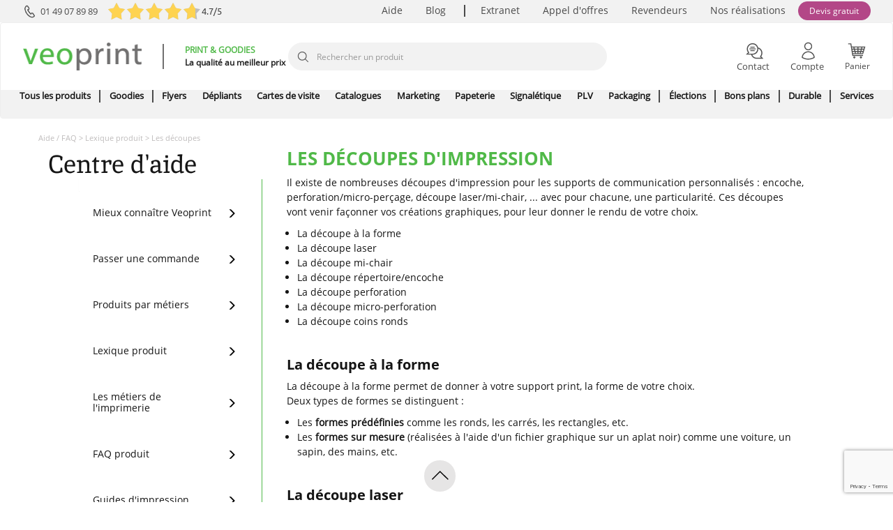

--- FILE ---
content_type: text/html; charset=UTF-8
request_url: https://www.veoprint.com/faconnage-decoupe.html
body_size: 47037
content:
<!DOCTYPE html>

<html lang="fr-FR">
<head>
    <meta http-equiv="X-UA-Compatible" content="IE=edge">
    <meta charset="utf-8"><script type="text/javascript">(window.NREUM||(NREUM={})).init={ajax:{deny_list:["bam.nr-data.net"]}};(window.NREUM||(NREUM={})).loader_config={licenseKey:"910308ce23",applicationID:"203799050"};;/*! For license information please see nr-loader-rum-1.243.1.min.js.LICENSE.txt */
(()=>{"use strict";var e,t,n={234:(e,t,n)=>{n.d(t,{P_:()=>h,Mt:()=>m,C5:()=>s,DL:()=>w,OP:()=>j,lF:()=>N,Yu:()=>_,Dg:()=>v,CX:()=>c,GE:()=>A,sU:()=>T});var r=n(8632),i=n(9567);const a={beacon:r.ce.beacon,errorBeacon:r.ce.errorBeacon,licenseKey:void 0,applicationID:void 0,sa:void 0,queueTime:void 0,applicationTime:void 0,ttGuid:void 0,user:void 0,account:void 0,product:void 0,extra:void 0,jsAttributes:{},userAttributes:void 0,atts:void 0,transactionName:void 0,tNamePlain:void 0},o={};function s(e){if(!e)throw new Error("All info objects require an agent identifier!");if(!o[e])throw new Error("Info for ".concat(e," was never set"));return o[e]}function c(e,t){if(!e)throw new Error("All info objects require an agent identifier!");o[e]=(0,i.D)(t,a),(0,r.Qy)(e,o[e],"info")}const d=e=>{if(!e||"string"!=typeof e)return!1;try{document.createDocumentFragment().querySelector(e)}catch{return!1}return!0};var u=n(7056),l=n(50);const f=()=>{const e={mask_selector:"*",block_selector:"[data-nr-block]",mask_input_options:{color:!1,date:!1,"datetime-local":!1,email:!1,month:!1,number:!1,range:!1,search:!1,tel:!1,text:!1,time:!1,url:!1,week:!1,textarea:!1,select:!1,password:!0}};return{proxy:{assets:void 0,beacon:void 0},privacy:{cookies_enabled:!0},ajax:{deny_list:void 0,block_internal:!0,enabled:!0,harvestTimeSeconds:10,autoStart:!0},distributed_tracing:{enabled:void 0,exclude_newrelic_header:void 0,cors_use_newrelic_header:void 0,cors_use_tracecontext_headers:void 0,allowed_origins:void 0},session:{domain:void 0,expiresMs:u.oD,inactiveMs:u.Hb},ssl:void 0,obfuscate:void 0,jserrors:{enabled:!0,harvestTimeSeconds:10,autoStart:!0},metrics:{enabled:!0,autoStart:!0},page_action:{enabled:!0,harvestTimeSeconds:30,autoStart:!0},page_view_event:{enabled:!0,autoStart:!0},page_view_timing:{enabled:!0,harvestTimeSeconds:30,long_task:!1,autoStart:!0},session_trace:{enabled:!0,harvestTimeSeconds:10,autoStart:!0},harvest:{tooManyRequestsDelay:60},session_replay:{autoStart:!0,enabled:!1,harvestTimeSeconds:60,sampling_rate:50,error_sampling_rate:50,mask_all_inputs:!0,get mask_text_selector(){return e.mask_selector},set mask_text_selector(t){d(t)?e.mask_selector=t+",[data-nr-mask]":null===t?e.mask_selector=t:(0,l.Z)("An invalid session_replay.mask_selector was provided and will not be used",t)},get block_class(){return"nr-block"},get ignore_class(){return"nr-ignore"},get mask_text_class(){return"nr-mask"},get block_selector(){return e.block_selector},set block_selector(t){d(t)?e.block_selector+=",".concat(t):""!==t&&(0,l.Z)("An invalid session_replay.block_selector was provided and will not be used",t)},get mask_input_options(){return e.mask_input_options},set mask_input_options(t){t&&"object"==typeof t?e.mask_input_options={...t,password:!0}:(0,l.Z)("An invalid session_replay.mask_input_option was provided and will not be used",t)}},spa:{enabled:!0,harvestTimeSeconds:10,autoStart:!0}}},g={},p="All configuration objects require an agent identifier!";function h(e){if(!e)throw new Error(p);if(!g[e])throw new Error("Configuration for ".concat(e," was never set"));return g[e]}function v(e,t){if(!e)throw new Error(p);g[e]=(0,i.D)(t,f()),(0,r.Qy)(e,g[e],"config")}function m(e,t){if(!e)throw new Error(p);var n=h(e);if(n){for(var r=t.split("."),i=0;i<r.length-1;i++)if("object"!=typeof(n=n[r[i]]))return;n=n[r[r.length-1]]}return n}const b={accountID:void 0,trustKey:void 0,agentID:void 0,licenseKey:void 0,applicationID:void 0,xpid:void 0},y={};function w(e){if(!e)throw new Error("All loader-config objects require an agent identifier!");if(!y[e])throw new Error("LoaderConfig for ".concat(e," was never set"));return y[e]}function A(e,t){if(!e)throw new Error("All loader-config objects require an agent identifier!");y[e]=(0,i.D)(t,b),(0,r.Qy)(e,y[e],"loader_config")}const _=(0,r.mF)().o;var x=n(385),D=n(6818);const k={buildEnv:D.Re,customTransaction:void 0,disabled:!1,distMethod:D.gF,isolatedBacklog:!1,loaderType:void 0,maxBytes:3e4,offset:Math.floor(x._A?.performance?.timeOrigin||x._A?.performance?.timing?.navigationStart||Date.now()),onerror:void 0,origin:""+x._A.location,ptid:void 0,releaseIds:{},session:void 0,xhrWrappable:"function"==typeof x._A.XMLHttpRequest?.prototype?.addEventListener,version:D.q4,denyList:void 0},E={};function j(e){if(!e)throw new Error("All runtime objects require an agent identifier!");if(!E[e])throw new Error("Runtime for ".concat(e," was never set"));return E[e]}function T(e,t){if(!e)throw new Error("All runtime objects require an agent identifier!");E[e]=(0,i.D)(t,k),(0,r.Qy)(e,E[e],"runtime")}function N(e){return function(e){try{const t=s(e);return!!t.licenseKey&&!!t.errorBeacon&&!!t.applicationID}catch(e){return!1}}(e)}},9567:(e,t,n)=>{n.d(t,{D:()=>i});var r=n(50);function i(e,t){try{if(!e||"object"!=typeof e)return(0,r.Z)("Setting a Configurable requires an object as input");if(!t||"object"!=typeof t)return(0,r.Z)("Setting a Configurable requires a model to set its initial properties");const n=Object.create(Object.getPrototypeOf(t),Object.getOwnPropertyDescriptors(t)),a=0===Object.keys(n).length?e:n;for(let o in a)if(void 0!==e[o])try{"object"==typeof e[o]&&"object"==typeof t[o]?n[o]=i(e[o],t[o]):n[o]=e[o]}catch(e){(0,r.Z)("An error occurred while setting a property of a Configurable",e)}return n}catch(e){(0,r.Z)("An error occured while setting a Configurable",e)}}},6818:(e,t,n)=>{n.d(t,{Re:()=>i,gF:()=>a,q4:()=>r});const r="1.243.1",i="PROD",a="CDN"},385:(e,t,n)=>{n.d(t,{Nk:()=>u,Tt:()=>s,_A:()=>a,cv:()=>l,iS:()=>o,il:()=>r,ux:()=>c,v6:()=>i,w1:()=>d});const r="undefined"!=typeof window&&!!window.document,i="undefined"!=typeof WorkerGlobalScope&&("undefined"!=typeof self&&self instanceof WorkerGlobalScope&&self.navigator instanceof WorkerNavigator||"undefined"!=typeof globalThis&&globalThis instanceof WorkerGlobalScope&&globalThis.navigator instanceof WorkerNavigator),a=r?window:"undefined"!=typeof WorkerGlobalScope&&("undefined"!=typeof self&&self instanceof WorkerGlobalScope&&self||"undefined"!=typeof globalThis&&globalThis instanceof WorkerGlobalScope&&globalThis),o=Boolean("hidden"===a?.document?.visibilityState),s=(a?.location,/iPad|iPhone|iPod/.test(a.navigator?.userAgent)),c=s&&"undefined"==typeof SharedWorker,d=((()=>{const e=a.navigator?.userAgent?.match(/Firefox[/\s](\d+\.\d+)/);Array.isArray(e)&&e.length>=2&&e[1]})(),Boolean(r&&window.document.documentMode)),u=!!a.navigator?.sendBeacon,l=Math.floor(a?.performance?.timeOrigin||a?.performance?.timing?.navigationStart||Date.now())},1117:(e,t,n)=>{n.d(t,{w:()=>a});var r=n(50);const i={agentIdentifier:"",ee:void 0};class a{constructor(e){try{if("object"!=typeof e)return(0,r.Z)("shared context requires an object as input");this.sharedContext={},Object.assign(this.sharedContext,i),Object.entries(e).forEach((e=>{let[t,n]=e;Object.keys(i).includes(t)&&(this.sharedContext[t]=n)}))}catch(e){(0,r.Z)("An error occured while setting SharedContext",e)}}}},8e3:(e,t,n)=>{n.d(t,{L:()=>u,R:()=>c});var r=n(8325),i=n(1284),a=n(4322),o=n(3325);const s={};function c(e,t){const n={staged:!1,priority:o.p[t]||0};d(e),s[e].get(t)||s[e].set(t,n)}function d(e){e&&(s[e]||(s[e]=new Map))}function u(){let e=arguments.length>0&&void 0!==arguments[0]?arguments[0]:"",t=arguments.length>1&&void 0!==arguments[1]?arguments[1]:"feature";if(d(e),!e||!s[e].get(t))return o(t);s[e].get(t).staged=!0;const n=[...s[e]];function o(t){const n=e?r.ee.get(e):r.ee,o=a.X.handlers;if(n.backlog&&o){var s=n.backlog[t],c=o[t];if(c){for(var d=0;s&&d<s.length;++d)l(s[d],c);(0,i.D)(c,(function(e,t){(0,i.D)(t,(function(t,n){n[0].on(e,n[1])}))}))}delete o[t],n.backlog[t]=null,n.emit("drain-"+t,[])}}n.every((e=>{let[t,n]=e;return n.staged}))&&(n.sort(((e,t)=>e[1].priority-t[1].priority)),n.forEach((t=>{let[n]=t;s[e].delete(n),o(n)})))}function l(e,t){var n=e[1];(0,i.D)(t[n],(function(t,n){var r=e[0];if(n[0]===r){var i=n[1],a=e[3],o=e[2];i.apply(a,o)}}))}},8325:(e,t,n)=>{n.d(t,{A:()=>c,ee:()=>d});var r=n(8632),i=n(2210),a=n(234);class o{constructor(e){this.contextId=e}}var s=n(3117);const c="nr@context:".concat(s.a),d=function e(t,n){var r={},s={},u={},f=!1;try{f=16===n.length&&(0,a.OP)(n).isolatedBacklog}catch(e){}var g={on:h,addEventListener:h,removeEventListener:function(e,t){var n=r[e];if(!n)return;for(var i=0;i<n.length;i++)n[i]===t&&n.splice(i,1)},emit:function(e,n,r,i,a){!1!==a&&(a=!0);if(d.aborted&&!i)return;t&&a&&t.emit(e,n,r);for(var o=p(r),c=v(e),u=c.length,l=0;l<u;l++)c[l].apply(o,n);var f=b()[s[e]];f&&f.push([g,e,n,o]);return o},get:m,listeners:v,context:p,buffer:function(e,t){const n=b();if(t=t||"feature",g.aborted)return;Object.entries(e||{}).forEach((e=>{let[r,i]=e;s[i]=t,t in n||(n[t]=[])}))},abort:l,aborted:!1,isBuffering:function(e){return!!b()[s[e]]},debugId:n,backlog:f?{}:t&&"object"==typeof t.backlog?t.backlog:{}};return g;function p(e){return e&&e instanceof o?e:e?(0,i.X)(e,c,(()=>new o(c))):new o(c)}function h(e,t){r[e]=v(e).concat(t)}function v(e){return r[e]||[]}function m(t){return u[t]=u[t]||e(g,t)}function b(){return g.backlog}}(void 0,"globalEE"),u=(0,r.fP)();function l(){d.aborted=!0,d.backlog={}}u.ee||(u.ee=d)},5546:(e,t,n)=>{n.d(t,{E:()=>r,p:()=>i});var r=n(8325).ee.get("handle");function i(e,t,n,i,a){a?(a.buffer([e],i),a.emit(e,t,n)):(r.buffer([e],i),r.emit(e,t,n))}},4322:(e,t,n)=>{n.d(t,{X:()=>a});var r=n(5546);a.on=o;var i=a.handlers={};function a(e,t,n,a){o(a||r.E,i,e,t,n)}function o(e,t,n,i,a){a||(a="feature"),e||(e=r.E);var o=t[a]=t[a]||{};(o[n]=o[n]||[]).push([e,i])}},3239:(e,t,n)=>{n.d(t,{bP:()=>s,iz:()=>c,m$:()=>o});var r=n(385);let i=!1,a=!1;try{const e={get passive(){return i=!0,!1},get signal(){return a=!0,!1}};r._A.addEventListener("test",null,e),r._A.removeEventListener("test",null,e)}catch(e){}function o(e,t){return i||a?{capture:!!e,passive:i,signal:t}:!!e}function s(e,t){let n=arguments.length>2&&void 0!==arguments[2]&&arguments[2],r=arguments.length>3?arguments[3]:void 0;window.addEventListener(e,t,o(n,r))}function c(e,t){let n=arguments.length>2&&void 0!==arguments[2]&&arguments[2],r=arguments.length>3?arguments[3]:void 0;document.addEventListener(e,t,o(n,r))}},3117:(e,t,n)=>{n.d(t,{a:()=>r});const r=(0,n(4402).Rl)()},4402:(e,t,n)=>{n.d(t,{Rl:()=>o,ky:()=>s});var r=n(385);const i="xxxxxxxx-xxxx-4xxx-yxxx-xxxxxxxxxxxx";function a(e,t){return e?15&e[t]:16*Math.random()|0}function o(){const e=r._A?.crypto||r._A?.msCrypto;let t,n=0;return e&&e.getRandomValues&&(t=e.getRandomValues(new Uint8Array(31))),i.split("").map((e=>"x"===e?a(t,++n).toString(16):"y"===e?(3&a()|8).toString(16):e)).join("")}function s(e){const t=r._A?.crypto||r._A?.msCrypto;let n,i=0;t&&t.getRandomValues&&(n=t.getRandomValues(new Uint8Array(31)));const o=[];for(var s=0;s<e;s++)o.push(a(n,++i).toString(16));return o.join("")}},7056:(e,t,n)=>{n.d(t,{Bq:()=>r,Hb:()=>a,oD:()=>i});const r="NRBA",i=144e5,a=18e5},7894:(e,t,n)=>{function r(){return Math.round(performance.now())}n.d(t,{z:()=>r})},50:(e,t,n)=>{function r(e,t){"function"==typeof console.warn&&(console.warn("New Relic: ".concat(e)),t&&console.warn(t))}n.d(t,{Z:()=>r})},2587:(e,t,n)=>{n.d(t,{N:()=>c,T:()=>d});var r=n(8325),i=n(5546),a=n(3325);const o={stn:[a.D.sessionTrace],err:[a.D.jserrors,a.D.metrics],ins:[a.D.pageAction],spa:[a.D.spa],sr:[a.D.sessionReplay,a.D.sessionTrace]},s=new Set;function c(e,t){const n=r.ee.get(t);e&&"object"==typeof e&&(s.has(t)||Object.entries(e).forEach((e=>{let[t,r]=e;o[t]?o[t].forEach((e=>{r?(0,i.p)("feat-"+t,[],void 0,e,n):(0,i.p)("block-"+t,[],void 0,e,n),(0,i.p)("rumresp-"+t,[Boolean(r)],void 0,e,n)})):r&&(0,i.p)("feat-"+t,[],void 0,void 0,n),d[t]=Boolean(r)})),Object.keys(o).forEach((e=>{void 0===d[e]&&(o[e]?.forEach((t=>(0,i.p)("rumresp-"+e,[!1],void 0,t,n))),d[e]=!1)})),s.add(t))}const d={}},2210:(e,t,n)=>{n.d(t,{X:()=>i});var r=Object.prototype.hasOwnProperty;function i(e,t,n){if(r.call(e,t))return e[t];var i=n();if(Object.defineProperty&&Object.keys)try{return Object.defineProperty(e,t,{value:i,writable:!0,enumerable:!1}),i}catch(e){}return e[t]=i,i}},1284:(e,t,n)=>{n.d(t,{D:()=>r});const r=(e,t)=>Object.entries(e||{}).map((e=>{let[n,r]=e;return t(n,r)}))},4351:(e,t,n)=>{n.d(t,{P:()=>a});var r=n(8325);const i=()=>{const e=new WeakSet;return(t,n)=>{if("object"==typeof n&&null!==n){if(e.has(n))return;e.add(n)}return n}};function a(e){try{return JSON.stringify(e,i())}catch(e){try{r.ee.emit("internal-error",[e])}catch(e){}}}},3960:(e,t,n)=>{n.d(t,{K:()=>o,b:()=>a});var r=n(3239);function i(){return"undefined"==typeof document||"complete"===document.readyState}function a(e,t){if(i())return e();(0,r.bP)("load",e,t)}function o(e){if(i())return e();(0,r.iz)("DOMContentLoaded",e)}},8632:(e,t,n)=>{n.d(t,{EZ:()=>d,Qy:()=>c,ce:()=>a,fP:()=>o,gG:()=>u,mF:()=>s});var r=n(7894),i=n(385);const a={beacon:"bam.nr-data.net",errorBeacon:"bam.nr-data.net"};function o(){return i._A.NREUM||(i._A.NREUM={}),void 0===i._A.newrelic&&(i._A.newrelic=i._A.NREUM),i._A.NREUM}function s(){let e=o();return e.o||(e.o={ST:i._A.setTimeout,SI:i._A.setImmediate,CT:i._A.clearTimeout,XHR:i._A.XMLHttpRequest,REQ:i._A.Request,EV:i._A.Event,PR:i._A.Promise,MO:i._A.MutationObserver,FETCH:i._A.fetch}),e}function c(e,t,n){let i=o();const a=i.initializedAgents||{},s=a[e]||{};return Object.keys(s).length||(s.initializedAt={ms:(0,r.z)(),date:new Date}),i.initializedAgents={...a,[e]:{...s,[n]:t}},i}function d(e,t){o()[e]=t}function u(){return function(){let e=o();const t=e.info||{};e.info={beacon:a.beacon,errorBeacon:a.errorBeacon,...t}}(),function(){let e=o();const t=e.init||{};e.init={...t}}(),s(),function(){let e=o();const t=e.loader_config||{};e.loader_config={...t}}(),o()}},7956:(e,t,n)=>{n.d(t,{N:()=>i});var r=n(3239);function i(e){let t=arguments.length>1&&void 0!==arguments[1]&&arguments[1],n=arguments.length>2?arguments[2]:void 0,i=arguments.length>3?arguments[3]:void 0;(0,r.iz)("visibilitychange",(function(){if(t)return void("hidden"===document.visibilityState&&e());e(document.visibilityState)}),n,i)}},3081:(e,t,n)=>{n.d(t,{gF:()=>a,mY:()=>i,t9:()=>r,vz:()=>s,xS:()=>o});const r=n(3325).D.metrics,i="sm",a="cm",o="storeSupportabilityMetrics",s="storeEventMetrics"},7633:(e,t,n)=>{n.d(t,{t:()=>r});const r=n(3325).D.pageViewEvent},9251:(e,t,n)=>{n.d(t,{t:()=>r});const r=n(3325).D.pageViewTiming},5938:(e,t,n)=>{n.d(t,{W:()=>i});var r=n(8325);class i{constructor(e,t,n){this.agentIdentifier=e,this.aggregator=t,this.ee=r.ee.get(e),this.featureName=n,this.blocked=!1}}},7530:(e,t,n)=>{n.d(t,{j:()=>b});var r=n(3325),i=n(234),a=n(5546),o=n(8325),s=n(7894),c=n(8e3),d=n(3960),u=n(385),l=n(50),f=n(3081),g=n(8632);function p(){const e=(0,g.gG)();["setErrorHandler","finished","addToTrace","addRelease","addPageAction","setCurrentRouteName","setPageViewName","setCustomAttribute","interaction","noticeError","setUserId","setApplicationVersion","start"].forEach((t=>{e[t]=function(){for(var n=arguments.length,r=new Array(n),i=0;i<n;i++)r[i]=arguments[i];return function(t){for(var n=arguments.length,r=new Array(n>1?n-1:0),i=1;i<n;i++)r[i-1]=arguments[i];let a=[];return Object.values(e.initializedAgents).forEach((e=>{e.exposed&&e.api[t]&&a.push(e.api[t](...r))})),a.length>1?a:a[0]}(t,...r)}}))}var h=n(2587);const v=e=>{const t=e.startsWith("http");e+="/",n.p=t?e:"https://"+e};let m=!1;function b(e){let t=arguments.length>1&&void 0!==arguments[1]?arguments[1]:{},b=arguments.length>2?arguments[2]:void 0,y=arguments.length>3?arguments[3]:void 0,{init:w,info:A,loader_config:_,runtime:x={loaderType:b},exposed:D=!0}=t;const k=(0,g.gG)();A||(w=k.init,A=k.info,_=k.loader_config),(0,i.Dg)(e,w||{}),(0,i.GE)(e,_||{}),A.jsAttributes??={},u.v6&&(A.jsAttributes.isWorker=!0),(0,i.CX)(e,A);const E=(0,i.P_)(e),j=[A.beacon,A.errorBeacon];m||(m=!0,E.proxy.assets&&(v(E.proxy.assets),j.push(E.proxy.assets)),E.proxy.beacon&&j.push(E.proxy.beacon)),x.denyList=[...E.ajax.deny_list||[],...E.ajax.block_internal?j:[]],(0,i.sU)(e,x),p();const T=function(e,t){t||(0,c.R)(e,"api");const g={};var p=o.ee.get(e),h=p.get("tracer"),v="api-",m=v+"ixn-";function b(t,n,r,a){const o=(0,i.C5)(e);return null===n?delete o.jsAttributes[t]:(0,i.CX)(e,{...o,jsAttributes:{...o.jsAttributes,[t]:n}}),A(v,r,!0,a||null===n?"session":void 0)(t,n)}function y(){}["setErrorHandler","finished","addToTrace","addRelease"].forEach((e=>{g[e]=A(v,e,!0,"api")})),g.addPageAction=A(v,"addPageAction",!0,r.D.pageAction),g.setCurrentRouteName=A(v,"routeName",!0,r.D.spa),g.setPageViewName=function(t,n){if("string"==typeof t)return"/"!==t.charAt(0)&&(t="/"+t),(0,i.OP)(e).customTransaction=(n||"http://custom.transaction")+t,A(v,"setPageViewName",!0)()},g.setCustomAttribute=function(e,t){let n=arguments.length>2&&void 0!==arguments[2]&&arguments[2];if("string"==typeof e){if(["string","number"].includes(typeof t)||null===t)return b(e,t,"setCustomAttribute",n);(0,l.Z)("Failed to execute setCustomAttribute.\nNon-null value must be a string or number type, but a type of <".concat(typeof t,"> was provided."))}else(0,l.Z)("Failed to execute setCustomAttribute.\nName must be a string type, but a type of <".concat(typeof e,"> was provided."))},g.setUserId=function(e){if("string"==typeof e||null===e)return b("enduser.id",e,"setUserId",!0);(0,l.Z)("Failed to execute setUserId.\nNon-null value must be a string type, but a type of <".concat(typeof e,"> was provided."))},g.setApplicationVersion=function(e){if("string"==typeof e||null===e)return b("application.version",e,"setApplicationVersion",!1);(0,l.Z)("Failed to execute setApplicationVersion. Expected <String | null>, but got <".concat(typeof e,">."))},g.start=e=>{try{const t=e?"defined":"undefined";(0,a.p)(f.xS,["API/start/".concat(t,"/called")],void 0,r.D.metrics,p);const n=Object.values(r.D);if(void 0===e)e=n;else{if((e=Array.isArray(e)&&e.length?e:[e]).some((e=>!n.includes(e))))return(0,l.Z)("Invalid feature name supplied. Acceptable feature names are: ".concat(n));e.includes(r.D.pageViewEvent)||e.push(r.D.pageViewEvent)}e.forEach((e=>{p.emit("".concat(e,"-opt-in"))}))}catch(e){(0,l.Z)("An unexpected issue occurred",e)}},g.interaction=function(){return(new y).get()};var w=y.prototype={createTracer:function(e,t){var n={},i=this,o="function"==typeof t;return(0,a.p)(m+"tracer",[(0,s.z)(),e,n],i,r.D.spa,p),function(){if(h.emit((o?"":"no-")+"fn-start",[(0,s.z)(),i,o],n),o)try{return t.apply(this,arguments)}catch(e){throw h.emit("fn-err",[arguments,this,e],n),e}finally{h.emit("fn-end",[(0,s.z)()],n)}}}};function A(e,t,n,i){return function(){return(0,a.p)(f.xS,["API/"+t+"/called"],void 0,r.D.metrics,p),i&&(0,a.p)(e+t,[(0,s.z)(),...arguments],n?null:this,i,p),n?void 0:this}}function _(){n.e(75).then(n.bind(n,7438)).then((t=>{let{setAPI:n}=t;n(e),(0,c.L)(e,"api")})).catch((()=>(0,l.Z)("Downloading runtime APIs failed...")))}return["actionText","setName","setAttribute","save","ignore","onEnd","getContext","end","get"].forEach((e=>{w[e]=A(m,e,void 0,r.D.spa)})),g.noticeError=function(e,t){"string"==typeof e&&(e=new Error(e)),(0,a.p)(f.xS,["API/noticeError/called"],void 0,r.D.metrics,p),(0,a.p)("err",[e,(0,s.z)(),!1,t],void 0,r.D.jserrors,p)},u.il?(0,d.b)((()=>_()),!0):_(),g}(e,y);return(0,g.Qy)(e,T,"api"),(0,g.Qy)(e,D,"exposed"),(0,g.EZ)("activatedFeatures",h.T),T}},3325:(e,t,n)=>{n.d(t,{D:()=>r,p:()=>i});const r={ajax:"ajax",jserrors:"jserrors",metrics:"metrics",pageAction:"page_action",pageViewEvent:"page_view_event",pageViewTiming:"page_view_timing",sessionReplay:"session_replay",sessionTrace:"session_trace",spa:"spa"},i={[r.pageViewEvent]:1,[r.pageViewTiming]:2,[r.metrics]:3,[r.jserrors]:4,[r.ajax]:5,[r.sessionTrace]:6,[r.pageAction]:7,[r.spa]:8,[r.sessionReplay]:9}}},r={};function i(e){var t=r[e];if(void 0!==t)return t.exports;var a=r[e]={exports:{}};return n[e](a,a.exports,i),a.exports}i.m=n,i.d=(e,t)=>{for(var n in t)i.o(t,n)&&!i.o(e,n)&&Object.defineProperty(e,n,{enumerable:!0,get:t[n]})},i.f={},i.e=e=>Promise.all(Object.keys(i.f).reduce(((t,n)=>(i.f[n](e,t),t)),[])),i.u=e=>"nr-rum-1.243.1.min.js",i.o=(e,t)=>Object.prototype.hasOwnProperty.call(e,t),e={},t="NRBA-1.243.1.PROD:",i.l=(n,r,a,o)=>{if(e[n])e[n].push(r);else{var s,c;if(void 0!==a)for(var d=document.getElementsByTagName("script"),u=0;u<d.length;u++){var l=d[u];if(l.getAttribute("src")==n||l.getAttribute("data-webpack")==t+a){s=l;break}}s||(c=!0,(s=document.createElement("script")).charset="utf-8",s.timeout=120,i.nc&&s.setAttribute("nonce",i.nc),s.setAttribute("data-webpack",t+a),s.src=n),e[n]=[r];var f=(t,r)=>{s.onerror=s.onload=null,clearTimeout(g);var i=e[n];if(delete e[n],s.parentNode&&s.parentNode.removeChild(s),i&&i.forEach((e=>e(r))),t)return t(r)},g=setTimeout(f.bind(null,void 0,{type:"timeout",target:s}),12e4);s.onerror=f.bind(null,s.onerror),s.onload=f.bind(null,s.onload),c&&document.head.appendChild(s)}},i.r=e=>{"undefined"!=typeof Symbol&&Symbol.toStringTag&&Object.defineProperty(e,Symbol.toStringTag,{value:"Module"}),Object.defineProperty(e,"__esModule",{value:!0})},i.p="https://js-agent.newrelic.com/",(()=>{var e={50:0,832:0};i.f.j=(t,n)=>{var r=i.o(e,t)?e[t]:void 0;if(0!==r)if(r)n.push(r[2]);else{var a=new Promise(((n,i)=>r=e[t]=[n,i]));n.push(r[2]=a);var o=i.p+i.u(t),s=new Error;i.l(o,(n=>{if(i.o(e,t)&&(0!==(r=e[t])&&(e[t]=void 0),r)){var a=n&&("load"===n.type?"missing":n.type),o=n&&n.target&&n.target.src;s.message="Loading chunk "+t+" failed.\n("+a+": "+o+")",s.name="ChunkLoadError",s.type=a,s.request=o,r[1](s)}}),"chunk-"+t,t)}};var t=(t,n)=>{var r,a,[o,s,c]=n,d=0;if(o.some((t=>0!==e[t]))){for(r in s)i.o(s,r)&&(i.m[r]=s[r]);if(c)c(i)}for(t&&t(n);d<o.length;d++)a=o[d],i.o(e,a)&&e[a]&&e[a][0](),e[a]=0},n=self["webpackChunk:NRBA-1.243.1.PROD"]=self["webpackChunk:NRBA-1.243.1.PROD"]||[];n.forEach(t.bind(null,0)),n.push=t.bind(null,n.push.bind(n))})(),(()=>{var e=i(50);class t{addPageAction(t,n){(0,e.Z)("Call to agent api addPageAction failed. The session trace feature is not currently initialized.")}setPageViewName(t,n){(0,e.Z)("Call to agent api setPageViewName failed. The page view feature is not currently initialized.")}setCustomAttribute(t,n,r){(0,e.Z)("Call to agent api setCustomAttribute failed. The js errors feature is not currently initialized.")}noticeError(t,n){(0,e.Z)("Call to agent api noticeError failed. The js errors feature is not currently initialized.")}setUserId(t){(0,e.Z)("Call to agent api setUserId failed. The js errors feature is not currently initialized.")}setApplicationVersion(t){(0,e.Z)("Call to agent api setApplicationVersion failed. The agent is not currently initialized.")}setErrorHandler(t){(0,e.Z)("Call to agent api setErrorHandler failed. The js errors feature is not currently initialized.")}finished(t){(0,e.Z)("Call to agent api finished failed. The page action feature is not currently initialized.")}addRelease(t,n){(0,e.Z)("Call to agent api addRelease failed. The agent is not currently initialized.")}start(t){(0,e.Z)("Call to agent api addRelease failed. The agent is not currently initialized.")}}var n=i(3325),r=i(234);const a=Object.values(n.D);function o(e){const t={};return a.forEach((n=>{t[n]=function(e,t){return!1!==(0,r.Mt)(t,"".concat(e,".enabled"))}(n,e)})),t}var s=i(7530);var c=i(8e3),d=i(5938),u=i(3960),l=i(385);class f extends d.W{constructor(e,t,n){let i=!(arguments.length>3&&void 0!==arguments[3])||arguments[3];super(e,t,n),this.auto=i,this.abortHandler=void 0,this.featAggregate=void 0,this.onAggregateImported=void 0,!1===(0,r.Mt)(this.agentIdentifier,"".concat(this.featureName,".autoStart"))&&(this.auto=!1),this.auto&&(0,c.R)(e,n)}importAggregator(){let t=arguments.length>0&&void 0!==arguments[0]?arguments[0]:{};if(this.featAggregate)return;if(!this.auto)return void this.ee.on("".concat(this.featureName,"-opt-in"),(()=>{(0,c.R)(this.agentIdentifier,this.featureName),this.auto=!0,this.importAggregator()}));const n=l.il&&!0===(0,r.Mt)(this.agentIdentifier,"privacy.cookies_enabled");let a;this.onAggregateImported=new Promise((e=>{a=e}));const o=async()=>{let r;try{if(n){const{setupAgentSession:e}=await i.e(75).then(i.bind(i,3228));r=e(this.agentIdentifier)}}catch(t){(0,e.Z)("A problem occurred when starting up session manager. This page will not start or extend any session.",t)}try{if(!this.shouldImportAgg(this.featureName,r))return(0,c.L)(this.agentIdentifier,this.featureName),void a(!1);const{lazyFeatureLoader:e}=await i.e(75).then(i.bind(i,8582)),{Aggregate:n}=await e(this.featureName,"aggregate");this.featAggregate=new n(this.agentIdentifier,this.aggregator,t),a(!0)}catch(t){(0,e.Z)("Downloading and initializing ".concat(this.featureName," failed..."),t),this.abortHandler?.(),(0,c.L)(this.agentIdentifier,this.featureName),a(!1)}};l.il?(0,u.b)((()=>o()),!0):o()}shouldImportAgg(e,t){return e!==n.D.sessionReplay||!!r.Yu.MO&&(!1!==(0,r.Mt)(this.agentIdentifier,"session_trace.enabled")&&(!!t?.isNew||!!t?.state.sessionReplay))}}var g=i(7633);class p extends f{static featureName=g.t;constructor(e,t){let n=!(arguments.length>2&&void 0!==arguments[2])||arguments[2];super(e,t,g.t,n),this.importAggregator()}}var h=i(1117),v=i(1284);class m extends h.w{constructor(e){super(e),this.aggregatedData={}}store(e,t,n,r,i){var a=this.getBucket(e,t,n,i);return a.metrics=function(e,t){t||(t={count:0});return t.count+=1,(0,v.D)(e,(function(e,n){t[e]=b(n,t[e])})),t}(r,a.metrics),a}merge(e,t,n,r,i){var a=this.getBucket(e,t,r,i);if(a.metrics){var o=a.metrics;o.count+=n.count,(0,v.D)(n,(function(e,t){if("count"!==e){var r=o[e],i=n[e];i&&!i.c?o[e]=b(i.t,r):o[e]=function(e,t){if(!t)return e;t.c||(t=y(t.t));return t.min=Math.min(e.min,t.min),t.max=Math.max(e.max,t.max),t.t+=e.t,t.sos+=e.sos,t.c+=e.c,t}(i,o[e])}}))}else a.metrics=n}storeMetric(e,t,n,r){var i=this.getBucket(e,t,n);return i.stats=b(r,i.stats),i}getBucket(e,t,n,r){this.aggregatedData[e]||(this.aggregatedData[e]={});var i=this.aggregatedData[e][t];return i||(i=this.aggregatedData[e][t]={params:n||{}},r&&(i.custom=r)),i}get(e,t){return t?this.aggregatedData[e]&&this.aggregatedData[e][t]:this.aggregatedData[e]}take(e){for(var t={},n="",r=!1,i=0;i<e.length;i++)t[n=e[i]]=w(this.aggregatedData[n]),t[n].length&&(r=!0),delete this.aggregatedData[n];return r?t:null}}function b(e,t){return null==e?function(e){e?e.c++:e={c:1};return e}(t):t?(t.c||(t=y(t.t)),t.c+=1,t.t+=e,t.sos+=e*e,e>t.max&&(t.max=e),e<t.min&&(t.min=e),t):{t:e}}function y(e){return{t:e,min:e,max:e,sos:e*e,c:1}}function w(e){return"object"!=typeof e?[]:(0,v.D)(e,A)}function A(e,t){return t}var _=i(8632),x=i(4402),D=i(4351);var k=i(5546),E=i(7956),j=i(3239),T=i(7894),N=i(9251);class S extends f{static featureName=N.t;constructor(e,t){let n=!(arguments.length>2&&void 0!==arguments[2])||arguments[2];super(e,t,N.t,n),l.il&&((0,E.N)((()=>(0,k.p)("docHidden",[(0,T.z)()],void 0,N.t,this.ee)),!0),(0,j.bP)("pagehide",(()=>(0,k.p)("winPagehide",[(0,T.z)()],void 0,N.t,this.ee))),this.importAggregator())}}var C=i(3081);class P extends f{static featureName=C.t9;constructor(e,t){let n=!(arguments.length>2&&void 0!==arguments[2])||arguments[2];super(e,t,C.t9,n),this.importAggregator()}}new class extends t{constructor(t){let n=arguments.length>1&&void 0!==arguments[1]?arguments[1]:(0,x.ky)(16);super(),l._A?(this.agentIdentifier=n,this.sharedAggregator=new m({agentIdentifier:this.agentIdentifier}),this.features={},this.desiredFeatures=new Set(t.features||[]),this.desiredFeatures.add(p),Object.assign(this,(0,s.j)(this.agentIdentifier,t,t.loaderType||"agent")),this.run()):(0,e.Z)("Failed to initial the agent. Could not determine the runtime environment.")}get config(){return{info:(0,r.C5)(this.agentIdentifier),init:(0,r.P_)(this.agentIdentifier),loader_config:(0,r.DL)(this.agentIdentifier),runtime:(0,r.OP)(this.agentIdentifier)}}run(){const t="features";try{const r=o(this.agentIdentifier),i=[...this.desiredFeatures];i.sort(((e,t)=>n.p[e.featureName]-n.p[t.featureName])),i.forEach((t=>{if(r[t.featureName]||t.featureName===n.D.pageViewEvent){const i=function(e){switch(e){case n.D.ajax:return[n.D.jserrors];case n.D.sessionTrace:return[n.D.ajax,n.D.pageViewEvent];case n.D.sessionReplay:return[n.D.sessionTrace];case n.D.pageViewTiming:return[n.D.pageViewEvent];default:return[]}}(t.featureName);i.every((e=>r[e]))||(0,e.Z)("".concat(t.featureName," is enabled but one or more dependent features has been disabled (").concat((0,D.P)(i),"). This may cause unintended consequences or missing data...")),this.features[t.featureName]=new t(this.agentIdentifier,this.sharedAggregator)}})),(0,_.Qy)(this.agentIdentifier,this.features,t)}catch(n){(0,e.Z)("Failed to initialize all enabled instrument classes (agent aborted) -",n);for(const e in this.features)this.features[e].abortHandler?.();const r=(0,_.fP)();return delete r.initializedAgents[this.agentIdentifier]?.api,delete r.initializedAgents[this.agentIdentifier]?.[t],delete this.sharedAggregator,r.ee?.abort(),delete r.ee?.get(this.agentIdentifier),!1}}addToTrace(t){(0,e.Z)("Call to agent api addToTrace failed. The page action feature is not currently initialized.")}setCurrentRouteName(t){(0,e.Z)("Call to agent api setCurrentRouteName failed. The spa feature is not currently initialized.")}interaction(){(0,e.Z)("Call to agent api interaction failed. The spa feature is not currently initialized.")}}({features:[p,S,P],loaderType:"lite"})})()})();</script>
    <title>La découpe d'impression : encoche, perforation, découpe mi-chair, laser</title>
    
    
    
        
                        <link rel="alternate" href="https://www.veoprint.com/faconnage-decoupe.html" hreflang="fr-FR" />
            <link rel="alternate" href="https://www.veoprint.ch/faconnage-decoupe.html" hreflang="fr-CH" />
            <link rel="alternate" href="https://www.veoprint.com/faconnage-decoupe.html" hreflang="x-default" />
                                    <link rel="preconnect" href="https://www.veoprint.com/faconnage-decoupe.html" />
                            <meta name="robots" content ="index,follow">
            <link rel="icon" type="image/x-icon" href="https://static.veoprint.com/prod-front.ico">
                <meta name="viewport" content="width=device-width, initial-scale=1.0">
        <meta name="format-detection" content="telephone=no">

        <!--[if lt IE 7]> <meta name="navigator" content="lt-ie9 lt-ie8 lt-ie7"> <![endif]-->
        <!--[if IE 7]> <meta name="navigator" content="lt-ie9 lt-ie8"> <![endif]-->
        <!--[if IE 8]> <meta name="navigator" content="lt-ie9"> <![endif]-->
        <!--[if IE 9]> <meta name="navigator" content="ie9"> <![endif]-->

                <link rel="stylesheet" href="https://static.veoprint.com/www/css/veoprint.min.css?e8223"/>
                        
                                    <script>
    window.dataLayer = window.dataLayer || [];
</script>

<!-- Google Tag Manager -->
<script>
    (
        function(w,d,s,l,i){
            w[l] = w[l]||[];
            w[l].push(
                {
                    'gtm.start': new Date().getTime(),
                    event:'gtm.js'
                }
            );

            var f = d.getElementsByTagName(s)[0], j = d.createElement(s), dl = l!= 'dataLayer' ? '&l=' + l : '';

            j.async = true;
            j.defer = true;
            j.src = '//www.googletagmanager.com/gtm.js?id=' + i + dl;
            f.parentNode.insertBefore(j,f);
        })(
            window,document,'script','dataLayer','GTM-TFG2QRS'
        );
</script>
<!-- End Google Tag Manager -->
                    
        <script src="https://cdnjs.cloudflare.com/ajax/libs/jquery/3.7.0/jquery.min.js"></script>
        <script>
            window.jQuery || document.write('<script src="https://static.veoprint.com/www/js/dist/jquery.3.7.0.min.js?e8223"><\/script>');
        </script>

        <script>
            var HTML5Detect = { supported: true };
        </script>
        <script async src="https://static.veoprint.com/js/jquery.lazy.min.js"></script>

        <!--[if lt IE 9]>
        <script src="https://static.veoprint.com/www/js/html5shiv.min.js"></script>

        <script src="https://static.veoprint.com/www/js/respond.min.js"></script>
        <script>
            var HTML5Detect = { supported: false };
        </script>
        <script src="https://static.veoprint.com/v2/js/flash_detect_min.js"></script>
        <script src="https://static.veoprint.com/v2/js/jquery.uploadify.min.js"></script>
        <![endif]-->
        
    <meta name="description" content="Les encoches et les perforations permettent de ranger par catégorie vos documents d'entreprise. Si les deux procédés ont le même objectif, la façonnage n'est pas le même. Découvrez la particularité de ces deux façonnages de support imprimés. ">
    <link rel="canonical" href="https://www.veoprint.com/faconnage-decoupe.html">

    <meta name="viewport" content="width=device-width, initial-scale=1">
    
                <script type="application/ld+json">
        {
          "@context": "https://schema.org",
          "@graph": [
            {
              "@type": "Organization",
              "name": "Veoprint",
              "url": "https://www.veoprint.com",
              "logo": "https://static.veoprint.com/www/images/logo.png",
              "telephone": "01 49 07 89 89",
              "address": {
                "@type": "PostalAddress",
                "streetAddress": "41 Avenue Gambetta",
                "addressLocality": "Courbevoie",
                "postalCode": "92400",
                "addressCountry": "FR"
              },
              "sameAs": [
                "https://www.youtube.com/@veoprint",
                "https://blog.veoprint.com",
                "https://www.instagram.com/veoprint_officiel",
                "https://www.linkedin.com/company/veoprint",
                "https://www.facebook.com/veoprint"
              ]
                          }
                         ,{
              "@type": "BreadcrumbList",
              "itemListElement": [
                {
                  "@type": "ListItem",
                  "position": 1,
                  "name": "Accueil",
                  "item": "https://www.veoprint.com"
                }
              ]
            }
                      ]
        }
    </script>

</head>
<input type="hidden" id="config" data-static="https://static.veoprint.com/v2/" />
<body>
            <!-- Google Tag Manager (noscript) -->
<noscript>
    <iframe src="//www.googletagmanager.com/ns.html?id=GTM-TFG2QRS"
            height="0" width="0" style="display:none;visibility:hidden">
    </iframe>
</noscript>
<!-- End Google Tag Manager (noscript) -->
    <div class="wrapper">

                    <header class="header">
    <div class="contact-bar hidden-xs hidden-sm hidden-md">
    <div class="help-header-bloc">
        <div class="col-pull-left header-contact-number hidden-xs hidden-sm hidden-md">
                        <img 
                class="lazy img-responsive" 
                src="[data-uri]" 
                data-src="https://static.veoprint.com/www/images/mobile.png "alt="mobile" style="width: 21px; height: 21px;"  >
                            <p>01 49 07 89 89 </p>
                        <div id="widget-container" class="ekomi-widget-container ekomi-widget-sf246806793677f296ef"></div>
<script type="text/javascript">
    function registerWidget(w, token) {
        w['_ekomiWidgetsServerUrl'] = 'https://widgets.ekomi.com';
        w['_customerId'] = 24680;
        w['_language'] = 'fr';

        if (typeof (w['_ekomiWidgetTokens']) !== 'undefined') {
            w['_ekomiWidgetTokens'][w['_ekomiWidgetTokens'].length] = token;
        } else {
            w['_ekomiWidgetTokens'] = new Array(token);
        }
        if (typeof (ekomiWidgetJs) == 'undefined') {
            ekomiWidgetJs = true;
            var scr = document.createElement('script');
            scr.src = 'https://sw-assets.ekomiapps.de/static_resources/widget.js';
            var head = document.getElementsByTagName('head')[0];
            head.appendChild(scr);
        }
        return true;
    }

    (function (w) {
        var token = 'sf246806793677f296ef';
        var k = document.getElementsByClassName("ekomi-widget-" + token);
        for (var x = 0; x < k.length; x++) {
            registerWidget(w, token);
        }
    })(window);
</script>
        </div>
        <div class="pull-right header-contact-links">
            <ul>
                                                                                                                    <li><a href="/aide-veoprint.html"
                                                                                                                >Aide</a>
                            </li>
                                                                                                                            <li><a href="https://blog.veoprint.com"
                                         target="_blank"                                                                         >Blog</a>
                            </li>
                                                                                                <span class="separator"></span>                            <li><a href="/extranet-print-management"
                                                                                                                >Extranet</a>
                            </li>
                                                                                                                            <li><a href="/page/appel-d-offres"
                                                                                                                >Appel d&#039;offres</a>
                            </li>
                                                                                                                            <li><a href="/revendeur-imprimerie.html"
                                                                                                                >Revendeurs</a>
                            </li>
                                                                                                                            <li><a href="/cat-nos-realisations"
                                                                                class="last-link"                                >Nos réalisations</a>
                            </li>
                                                                                            <li class="button-header"><a href="/devis-imprimerie.html">Devis gratuit</a></li>
            </ul>
        </div>
    </div>
</div>    <nav class="navbar navbar-default">
        <div class="search-bar">
            <div class="search-header-bloc">
                <div class="col-xs-2 col-sm-2 col-md-2 visible-xs visible-sm visible-md header-mobile-burger">
                    <button type="button" class="navbar-toggle collapsed menuTrigger" data-toggle="collapse" aria-expanded="false">
                        <span class="icon-burger"></span>
                        <span class="icon-burger"></span>
                        <span class="menu-text">MENU</span>
                    </button>
                </div>
                <div class="header-title-logo">
                    <figure>
                        <a href="/">
                                                            <img 
                class="lazy img-responsive header-logo" 
                src="[data-uri]" 
                data-src="https://static.veoprint.com/www/images/logo.png "alt="Veoprint, imprimeur en ligne" style="width: 170px; height: 40px;"  >
                                                    </a>
                    </figure>
                    <div class="header-title visible-lg">
                                                    <p class="header-baseline hidden-xs hidden-sm hidden-md">PRINT & GOODIES</p>
                            <p>La qualité au meilleur prix</p>
                                            </div>
                </div>
                <div class="header-form-search clearfix visible-lg">
                    <form  method="get" action="/recherche-produit" >
                        <div>
                            <input name="q" type="text" class="form-control form-search" placeholder="Rechercher un produit">
                            <button type="submit" class="btn btn-default" aria-label="icone recherche"><i class="ico-v2 ico-v2-search"></i></button>
                        </div>
                    </form>
                </div>
                <div class="header-link-block">
                    <div class="row">
                        <div class="col-sm-6 text-center header-link">
                                                            <a href="/contact-veoprint">
                                                            <i class="ico-v2 ico-v2-contact"></i>
                                <span class="visible-lg">Contact</span>
                            </a>
                        </div>
                        <div class="col-sm-6 text-center header-link">
                            <a href="/login" class="account_link">
                                <i class="ico-v2 ico-v2-compte"></i>
                                <span class="visible-lg">Compte</span>
                            </a>
                        </div>
                        <div class="col-sm-6 text-center compte-panier header-link">
                            <a href="/basket">
                                <i id="panier-count-ico" class="ico-v2 ico-v2-panier"></i>
                                <span id="panier-count" class="number-articles" style="display:none"></span>
                                <span class="visible-lg">Panier</span>
                            </a>
                        </div>
                    </div>
                </div>
            </div>
        </div>
        <div class="visible-xs visible-sm visible-md search-mobile">
            <div class="header-form-search clearfix">
                <form method="get" action="/recherche-produit">
                    <input name="q" type="text" class="form-control form-search" placeholder="Rechercher un produit">
                    <button type="submit" class="btn btn-default" aria-label="icone recherche"><i class="ico-search"></i></button>
                </form>
            </div>
            <div>
                <div class="button-header"><a href="/devis-imprimerie.html">Devis gratuit</a></div>
            </div>
        </div>
        <div class="menu-bar-header header-bar">
    <div class="panel-wrap header-menu">
        <div class="row">
            <div class="col-md-2 hidden-lg">
                <div class="text-center header-nav-logo-mobile">
                    <figure class="action-bar">
                        <a href="/">
                            <img 
                class="lazy img-responsive header-logo" 
                src="[data-uri]" 
                data-src="https://static.veoprint.com/www/images/logo.png "alt="Veoprint" style="width: 184px; height: 44px;"  >
                        </a>
                    </figure>
                    <button type="button" title="bouton menu mobile" class="close-menu visible-xs visible-sm visible-md"><i class="ico ico-close-big-grey"></i></button>
                </div>
            </div>
            <div class="col-md-12 menu-products">
                <ul class="nav-first-level-menu">
                                                                                                                                                                                                                                                                                                        <li class="header-nav-item category-header
                                                                                        "
                                data-segment-id="9">
                                <a href="https://www.veoprint.com/"
                                   class="level " aria-label="icone pour le menu">
                                    Tous les produits
                                </a>
                                                                    <ul class="header-nav-submenu subPanel">
                                        <div class="panel-wrap">
                                                                                                                                            <div class="menu_content"><div class="tinyBloc m_template_container">
<div class="row">
<div class="col-md-3 col-sm-12" style="line-height: 2px;">
<p><a href="/cat-catalogue-brochures.html"><span style="color: #50b948; font-size: 12pt; margin-bottom: 4px;"><strong>CATALOGUES &gt;</strong></span></a></p>
<p><a class="hover-green" title="bandes dessin&eacute;es" href="/devis-impression-bande-dessinee" style="font-size: 15px; font-weight: 400;">Bandes dessin&eacute;es</a></p>
<p><a class="hover-green" title="brochure piqu&eacute;es" href="/impression-brochures-piquees" style="font-size: 15px; font-weight: 400;">Brochures piqu&eacute;es</a></p>
<p><a class="hover-green" title="catalogues avec dos" href="/impression-catalogues-dos-carres-colles" style="font-size: 15px; font-weight: 400;">Catalogues avec dos</a></p>
<br />
<p><a class="hover-green" title="Dossiers spirales" href="/devis-impression-dossiers-spirales" style="font-size: 15px; font-weight: 400;">Dossiers spirales</a></p>
<p>&nbsp;</p>
<p><a href="/cat-marketing-communication.html"><span style="color: #50b948; font-size: 12pt; margin-bottom: 4px;"><strong>MARKETING &gt;</strong></span></a></p>
<p><a class="hover-green" title="Autocollants publicitaires" href="/impression-autocollants" style="font-size: 15px; font-weight: 400;">Autocollants</a></p>
<p><a class="hover-green" title="cartes de fid&eacute;lit&eacute; personnalisables" href="/impression-cartes-de-fidelite" style="font-size: 15px; font-weight: 400;">Cartes de fid&eacute;lit&eacute;</a></p>
<p><a class="hover-green" title="Cartes postales publicitaire" href="/impression-cartes-postales" style="font-size: 15px; font-weight: 400;">Cartes postales</a></p>
<p><a class="hover-green" title="D&eacute;pliants 2 volets publicitaire" href="/impression-depliants-2-volets" style="font-size: 15px; font-weight: 400;">D&eacute;pliants 2 volets</a></p>
<p><a class="hover-green" title="D&eacute;pliants 3 volets personnalisables" href="/impression-depliants-3-volets" style="font-size: 15px; font-weight: 400;">D&eacute;pliants 3 volets</a></p>
<p><a class="hover-green" title="D&eacute;pliants 4 volets publicitaires" href="/impression-depliants-4-volets" style="font-size: 15px; font-weight: 400;">D&eacute;pliants 4 volets</a></p>
<p><a class="hover-green" title="flyers publicitaire" href="/impression-flyers" style="font-size: 15px; font-weight: 400;">Flyers</a></p>
<p><a class="hover-green" title="flyers ronds " href="/flyers-rond" style="font-size: 15px; font-weight: 400;">Flyers ronds</a></p>
<p><a class="hover-green" title="prospectus personnalisable" href="/impression-prospectus" style="font-size: 15px; font-weight: 400;">Prospectus</a></p>
<p><a class="hover-green" title="set de table publicitaire" href="/impression-set-de-table" style="font-size: 15px; font-weight: 400;">Set de table</a></p>
<p><a class="hover-green" title="sous verres personnalisables" href="/impression-sous-verres" style="font-size: 15px; font-weight: 400;">Sous-verres</a></p>
<p><a class="hover-green" title="tracts" href="/impression-tracts" style="font-size: 15px; font-weight: 400;">Tracts</a></p>
<p>&nbsp;</p>
<p><strong><a href="/cat-papeterie-en-ligne.html"><span style="color: #50b948; font-size: 12pt; margin-bottom: 4px;">PAPETERIE &gt;</span></a></strong></p>
<p><a class="hover-green" title="Agendas d'entreprises personnalis&eacute;s" href="/impression-agenda-semainier-personnalise-entreprise-logo" style="font-size: 15px; font-weight: 400;">Agendas</a></p>
<p><a class="hover-green" title="Impression bloc notes logot&eacute;s" href="/impression-bloc-notes" style="font-size: 15px; font-weight: 400;">Bloc-notes</a></p>
<p><a class="hover-green" title="Calendriers d'entreprise impression en ligne ou devis personnalis&eacute;s" href="/impression-calendriers" style="font-size: 15px; font-weight: 400;">Calendriers</a></p>
</div>
<div class="col-md-3 col-sm-12">
<p><a class="hover-green" title="Calendrier de l'avent" href="/devis-impression-calendrier-avent" style="font-size: 15px; font-weight: 400;">Calendrier de l'avent</a></p>
<p><a class="hover-green" title="Cartes d'invitations d'entreprises" href="/impression-cartes-invitation" style="font-size: 15px; font-weight: 400;">Cartes d'invitation</a></p>
<p><a class="hover-green" title="Cartes de correspondance personnalis&eacute;es" href="/impression-cartes-de-correspondance" style="font-size: 15px; font-weight: 400;">Cartes de correspondance</a></p>
<p><a class="hover-green" title="Impression en ligne carte de visite nominative et logot&eacute;e entreprise" href="/impression-cartes-de-visite" style="font-size: 15px; font-weight: 400;">Cartes de visite</a></p>
<p><a class="hover-green" title="Carte de visite Triplex, impression premium en ligne" href="/impression-cartes-de-visite-triplex" style="font-size: 15px; font-weight: 400;">Cartes de visite Triplex</a></p>
<p><a class="hover-green" title="Impression en ligne Cartes de v&oelig;ux&nbsp;entreprise" href="/impression-cartes-de-voeux" style="font-size: 15px; font-weight: 400;">Cartes de v&oelig;ux&nbsp;</a></p>
<p><a class="hover-green" title="Chemises &agrave; rabats personnalis&eacute;es" href="/impression-chemises-a-rabats" style="font-size: 15px; font-weight: 400;">Chemises &agrave; rabats</a></p>
<p><a class="hover-green" title="Impression en ligne classeurs personnalis&eacute;s" href="/impression-classeurs-personnalises" style="font-size: 15px; font-weight: 400;">Classeurs</a></p>
<p><a class="hover-green" title="Enveloppes personnalis&eacute;es entreprises" href="/impression-enveloppes" style="font-size: 15px; font-weight: 400;">Enveloppes</a></p>
<p><a class="hover-green" title="Etiquette personnalis&eacute;e" href="/impression-etiquettes" style="font-size: 15px; font-weight: 400;">Etiquettes</a></p>
<p><a class="hover-green" title="Marque-pages personnalis&eacute;s" href="/impression-marque-pages" style="font-size: 15px; font-weight: 400;">Marque-pages</a></p>
<p><a class="hover-green" title="Impression en ligne notes adh&eacute;sives d'entreprise" href="/impression-notes-adhesives" style="font-size: 15px; font-weight: 400;">Post-it</a></p>
<p><a class="hover-green" title="Papier ent&ecirc;te logot&eacute; " href="/impression-papier-entete" style="font-size: 15px; font-weight: 400;">Papiers ent&ecirc;te</a></p>
<p><a class="hover-green" title="Sous-mains entreprise " href="/impression-sous-mains" style="font-size: 15px; font-weight: 400;">Sous-mains</a></p>
<p><a class="hover-green" title="Tampons encreurs logo et nom de marque entreprise" href="/impression-tampons-encreurs" style="font-size: 15px; font-weight: 400;">Tampons encreurs</a></p>
<p><a class="hover-green" title="Carnet autocopiant" href="/devis-impression-carnet-autocopiant" style="font-size: 15px; font-weight: 400;">Carnet autocopiant</a></p>
<p>&nbsp;</p>
<p><strong><a href="/cat-signaletique.html"><span style="color: #50b948; font-size: 12pt; margin-bottom: 4px;">SIGNAL&Eacute;TIQUE &gt;</span></a></strong></p>
<p><a class="hover-green" title="Adh&eacute;sifs personnalisable" href="/impression-adhesifs" style="font-size: 15px; font-weight: 400;">Adh&eacute;sifs</a></p>
<p><a class="hover-green" title="affichages urbains publicitaires" href="/impression-affichage-urbain" style="font-size: 15px; font-weight: 400;">Affichages urbains</a></p>
<p><a class="hover-green" title="affiches" href="/impression-affiches" style="font-size: 15px; font-weight: 400;">Affiches</a></p>
<p><a class="hover-green" title="b&acirc;ches et banderoles publicitaires" href="/impression-baches" style="font-size: 15px; font-weight: 400;">B&acirc;ches et banderoles</a></p>
<p><a class="hover-green" title="Impression de panneaux publicitaires" href="/impression-panneau-publicitaire-entreprise" style="font-size: 15px; font-weight: 400;">Panneaux</a></p>
<p>&nbsp;&nbsp;</p>
<p>&nbsp;</p>
</div>
<div class="col-md-3 col-sm-12">
<p><a class="hover-green" title="plaque aimant&eacute;e" href="/devis-impression-plaques-aimantees" style="font-size: 15px; font-weight: 400;">Plaque aimant&eacute;e</a></p>
<p><a class="hover-green" title="plaque professionnelle publicitaire" href="/plaque-professionnelle" style="font-size: 15px; font-weight: 400;">Plaque professionnelle</a></p>
<p><a class="hover-green" title="Stickers voiture personnalisable" href="/devis-impression-stickers-voiture" style="font-size: 15px; font-weight: 400;">Stickers voiture</a></p>
<p><a class="hover-green" title="tableaux photos publicitaire" href="/impression-tableaux-photo" style="font-size: 15px; font-weight: 400;">Tableaux photo</a></p>
<p><a class="hover-green" title="toiles et drapeaux" href="/impression-toiles-drapeaux" style="font-size: 15px; font-weight: 400;">Toiles et drapeaux</a></p>
<p><a class="hover-green" title="vitrophanie" href="/devis-impression-vitrophanie" style="font-size: 15px; font-weight: 400;">Vitrophanie</a></p>
<p>&nbsp;</p>
<p><strong><a href="/cat-plv.html"><span style="color: #50b948; font-size: 12pt; margin-bottom: 4px;">PLV &gt;</span></a></strong></p>
<p><a class="hover-green" title="chevalets de rue " href="/impression-chevalets-de-rue" style="font-size: 15px; font-weight: 400;">Chevalets de rue - Stop trottoir</a></p>
<p><a class="hover-green" title="comptoirs personnalisable" href="/impression-comptoirs-tissu" style="font-size: 15px; font-weight: 400;">Comptoirs</a></p>
<p><a class="hover-green" title="comptoir oval " href="/impression-comptoir-oval" style="font-size: 15px; font-weight: 400;">Comptoir oval</a></p>
<p><a class="hover-green" title="digital counter personnalisable" href="/devis-impression-digital-counter" style="font-size: 15px; font-weight: 400;">Digital Counter</a></p>
<p><a class="hover-green" title="mur d'image textile" href="/impression-mur-image" style="font-size: 15px; font-weight: 400;">Mur d'image textile</a></p>
<p><a class="hover-green" title="nappes publicitaires" href="/impression-nappe-personnalisee-publicitaire-salon" style="font-size: 15px; font-weight: 400;">Nappes</a></p>
<p><a class="hover-green" title="Pr&eacute;sentoirs de table" href="/impression-presentoir-table-porte-flyer" style="font-size: 15px; font-weight: 400;">Pr&eacute;sentoirs de table</a></p>
<p><a class="hover-green" title="Pr&eacute;sentoirs sols personnalisable" href="/impression-presentoir-sol" style="font-size: 15px; font-weight: 400;">Pr&eacute;sentoirs sols</a></p>
<p><a class="hover-green" title="Impression de Roll up et kakemonos" href="/impression-roll-up-enrouleur-kakemono" style="font-size: 15px; font-weight: 400;">Roll-Up &amp;&nbsp;Kakemonos</a></p>
<p><a class="hover-green" title="Stand parapluie personnalisable" href="/stand-parapluie" style="font-size: 15px; font-weight: 400;">Stand parapluie</a></p>
<p><a class="hover-green" title="Totems ext&eacute;rieurs - Oriflammes" href="/impression-totems-exterieurs" style="font-size: 15px; font-weight: 400;">Totems et Oriflammes</a></p>
<p>&nbsp;</p>
<p><strong><a href="/cat-emballage.html"><span style="color: #50b948; font-size: 12pt; margin-bottom: 4px;">EMBALLAGES &gt;</span></a></strong></p>
<p><a class="hover-green" title="Boites d'exp&eacute;dition" href="/impression-boite-expedition" style="font-size: 15px; font-weight: 400;">Boites d'exp&eacute;dition</a></p>
<p><a class="hover-green" title="Papiers cadeaux personnalisable" href="/papier-cadeau" style="font-size: 15px; font-weight: 400;">Papiers cadeaux</a></p>
<p><a class="hover-green" title="mat&eacute;riaux de remplissage" href="/devis-materiau-de-remplissage" style="font-size: 15px; font-weight: 400;">Mat&eacute;riaux de remplissage</a></p>
<p><a class="hover-green" title="Packaging personnalisable" href="/impression-packaging" style="font-size: 15px; font-weight: 400;">Packaging</a></p>
<p><a class="hover-green" title="ruban adh&eacute;sifs" href="/impression-rubans-adhesifs" style="font-size: 15px; font-weight: 400;">Ruban adh&eacute;sifs</a></p>
<p><a class="hover-green" title="sac papiers" href="/impression-sacs-papier" style="font-size: 15px; font-weight: 400;">Sacs papier</a></p>
<p><a class="hover-green" title="Sacs publicitaires" href="/devis-impression-sacs-publicitaires" style="font-size: 15px; font-weight: 400;">Sacs publicitaires</a></p>
<p>&nbsp;</p>
</div>
<div class="col-md-3 col-sm-12">
<p><strong><a href="/cat-goodies.html"><span style="color: #50b948; font-size: 12pt; margin-bottom: 4px;">OBJETS PUBLICITAIRES &gt;</span></a></strong></p>
<p><a class="hover-green" title="Confiseries" href="/goodies/confiseries" style="font-size: 15px; font-weight: 400;">Confiseries</a></p>
<p><a class="hover-green" title="Ev&eacute;nementiel " href="/goodies/tous_produits_evenementiels" style="font-size: 15px; font-weight: 400;">Ev&eacute;nementiel</a></p>
<p><a class="hover-green" title="Goodies green" href="/goodies/goodies_green" style="font-size: 15px; font-weight: 400;">Goodies green</a></p>
<p><a class="hover-green" title="Made in France" href="/goodies/made_in_france" style="font-size: 15px; font-weight: 400;">Made in France</a></p>
<p><a class="hover-green" title="Maison et bien-&ecirc;tre" href="/goodies/tous_produits_maison_bien_etre" style="font-size: 15px; font-weight: 400;">Maison et bien-&ecirc;tre</a></p>
<p><a class="hover-green" title="Mugs, gourdes et tasses" href="/goodies/tous_produits_mugs_gourdes_tasses" style="font-size: 15px; font-weight: 400;">Mugs, gourdes et tasses</a></p>
<p><a class="hover-green" title="multim&eacute;dia" href="/goodies/tous_produits_multimedia" style="font-size: 15px; font-weight: 400;">Multim&eacute;dia</a></p>
<p><a class="hover-green" title="Pack" href="/goodies/packs" style="font-size: 15px; font-weight: 400;">Pack</a></p>
<p><a class="hover-green" title="Sacs et bagages" href="/goodies/tous_produits_sacs_bagages" style="font-size: 15px; font-weight: 400;">Sacs et bagages</a></p>
<p><a class="hover-green" title="Sport et loisirs" href="/goodies/tous_produits_sports_loisirs" style="font-size: 15px; font-weight: 400;">Sport et loisirs</a></p>
<p><a class="hover-green" title="Stylos et &eacute;criture" href="/goodies/tous_produits_stylos_ecriture" style="font-size: 15px; font-weight: 400;">Stylos et &eacute;criture</a></p>
<p><a class="hover-green" title="Textile" href="/goodies/tous_produits_textiles" style="font-size: 15px; font-weight: 400;">Textile</a></p>
<p><a class="hover-green" title="Univers de bureau" href="/goodies/tous_produits_univers_bureau" style="font-size: 15px; font-weight: 400;">Univers de bureau</a></p>
<p><a class="hover-green" title="Voyage d'affaires" href="/goodies/tous_produits_voyage_affaires" style="font-size: 15px; font-weight: 400;">Voyage d'affaires</a>&nbsp;</p>
<p>&nbsp;</p>
<p><strong><a href="/impression-elections"><span style="color: #50b948; font-size: 12pt; margin-bottom: 4px;">&Eacute;LECTIONS &gt;</span></a></strong></p>
<p><a class="hover-green" title="Imprim&eacute;s &eacute;lectoraux officiels" href="/impression-imprimes-electoraux" style="font-size: 15px; font-weight: 400;">Imprim&eacute;s &eacute;lectoraux officiels</a></p>
<p><a class="hover-green" href="/impression-elections" style="font-size: 15px; font-weight: 400;">S&eacute;lection print &amp; goodies</a></p>
<p>&nbsp;</p>
<p><a href="/promotions-remises"><span style="font-size: 12pt; font-weight: bold; color: #50b948; margin-bottom: 16px;">BONS PLANS &gt;</span></a></p>
<p><a href="/impression-ecologique"><span style="font-size: 12pt; font-weight: bold; color: #50b948; margin-bottom: 16px;">DURABLE &gt;</span></a></p>
<p><a href="/services-veoprint"><span style="font-size: 12pt; font-weight: bold; color: #50b948; margin-bottom: 4px;">SERVICES &gt;</span></a></p>
</div>
</div>
</div></div>
                                            
                                                                                                                                                                                    <li class="hidden-lg"><a href="/impression-en-ligne.html#segment-9" class="all-products">Tous les produits tous les produits</a></li>
                                                                                    </div>
                                    </ul>
                                                            </li>
                                                                                                                                                                                                                                                                        <span class="separator visible-xs visible-sm visible-md"></span>                                                            <span class="separator"></span>
                                                                                                                                                            <li class="header-nav-item hidden-lg hidden-md" data-segment-id="goodies">
                                        <a href="/cat-goodies.html" class="openSubPanel arrow-down-menu-mobile">
                                            Goodies
                                        </a>
                                        <ul class="header-nav-submenu subPanel">
                                            <div class="panel-wrap">
                                                                                                                                                                                                                                                                            <div class="first-level-mobile" data-category-code-mobile="confiseries">
                                                                                                                            <a class="only-first-level" href="/goodies/confiseries">Confiseries</a>
                                                                                                                                                                                                                                                                                                    </div>
                                                                                                                                                                                                                                                                                                                                                                                        <div class="first-level-mobile" data-category-code-mobile="categorie_evenementiel">
                                                                                                                            <span class="span-first-level-mobile">Evénementiel</span>
                                                                <i class="glyphicon glyphicon-menu-right arrow-catalog-mobile arrow-categorie_evenementiel"></i>
                                                                <ul id="second-level-mobile-categorie_evenementiel" class="hide-sub-category-mobile sub-cat-mobile second-level-categorie_evenementiel">
                                                                                                                                                                                                                                                                                                                                                    <li><a href="/goodies/badges_pins">Badges et pin&#039;s</a></li>
                                                                                                                                                                                                                                                                                        <li><a href="/goodies/bracelets">Bracelets</a></li>
                                                                                                                                                                                                                                                                                        <li><a href="/goodies/ecocups">Eco-cups</a></li>
                                                                                                                                                                                                                                                                                        <li><a href="/goodies/lunettes">Lunettes</a></li>
                                                                                                                                                                                                                                                                                        <li><a href="/goodies/totebags">Totebags</a></li>
                                                                                                                                                                                                                                                                                        <li><a href="/goodies/tours_cou">Tours de cou</a></li>
                                                                                                                                                                                                                                                                                        <li><a href="/goodies/tous_produits_evenementiels">Tous nos produits événementiels</a></li>
                                                                                                                                                                            </ul>                                                            </div>
                                                                                                                                                                                                                                                                                                                                                                                        <div class="first-level-mobile" data-category-code-mobile="goodies_green">
                                                                                                                            <a class="only-first-level" href="/goodies/goodies_green">Goodies green</a>
                                                                                                                                                                                                                                                                                                    </div>
                                                                                                                                                                                                                                                                                                                                                                                        <div class="first-level-mobile" data-category-code-mobile="goodies_prix_mini">
                                                                                                                            <a class="only-first-level" href="/goodies/goodies_prix_mini">Goodies prix mini</a>
                                                                                                                                                                                                                                                                                                    </div>
                                                                                                                                                                                                                                                                                                                                                                                        <div class="first-level-mobile" data-category-code-mobile="made_in_france">
                                                                                                                            <a class="only-first-level" href="/goodies/made_in_france">Made in France</a>
                                                                                                                                                                                                                                                                                                    </div>
                                                                                                                                                                                                                                                                                                                                                                                        <div class="first-level-mobile" data-category-code-mobile="categorie_maison_bien_etre">
                                                                                                                            <span class="span-first-level-mobile">Maison et bien-être</span>
                                                                <i class="glyphicon glyphicon-menu-right arrow-catalog-mobile arrow-categorie_maison_bien_etre"></i>
                                                                <ul id="second-level-mobile-categorie_maison_bien_etre" class="hide-sub-category-mobile sub-cat-mobile second-level-categorie_maison_bien_etre">
                                                                                                                                                                                                                                                                                                                                                    <li><a href="/goodies/accessoires_cuisine">Accessoires de cuisine</a></li>
                                                                                                                                                                                                                                                                                        <li><a href="/goodies/bien_etre_soin">Bien-être et soin</a></li>
                                                                                                                                                                                                                                                                                        <li><a href="/goodies/objets_quotidien">Objets du quotidien</a></li>
                                                                                                                                                                                                                                                                                        <li><a href="/goodies/plaids_serviettes">Plaids et serviettes</a></li>
                                                                                                                                                                                                                                                                                        <li><a href="/goodies/porte_cles">Porte-clés</a></li>
                                                                                                                                                                                                                                                                                        <li><a href="/goodies/tous_produits_maison_bien_etre">Tous nos produits maison et bien-être</a></li>
                                                                                                                                                                            </ul>                                                            </div>
                                                                                                                                                                                                                                                                                                                                                                                        <div class="first-level-mobile" data-category-code-mobile="categorie_mugs_gourdes_tasses">
                                                                                                                            <span class="span-first-level-mobile">Mugs, tasses et gourdes</span>
                                                                <i class="glyphicon glyphicon-menu-right arrow-catalog-mobile arrow-categorie_mugs_gourdes_tasses"></i>
                                                                <ul id="second-level-mobile-categorie_mugs_gourdes_tasses" class="hide-sub-category-mobile sub-cat-mobile second-level-categorie_mugs_gourdes_tasses">
                                                                                                                                                                                                                                                                                                                                                    <li><a href="/goodies/ecocups_2">Eco-cups</a></li>
                                                                                                                                                                                                                                                                                        <li><a href="/goodies/gourdes_bouteilles">Gourdes et bouteilles</a></li>
                                                                                                                                                                                                                                                                                        <li><a href="/goodies/gourdes_mugs_isothermes">Gourdes et mugs isothermes</a></li>
                                                                                                                                                                                                                                                                                        <li><a href="/goodies/tasses_mugs">Tasses et mugs</a></li>
                                                                                                                                                                                                                                                                                        <li><a href="/goodies/verres_incassables">Verres incassables</a></li>
                                                                                                                                                                                                                                                                                        <li><a href="/goodies/tous_produits_mugs_gourdes_tasses">Tous nos produits mugs, tasses et gourdes</a></li>
                                                                                                                                                                            </ul>                                                            </div>
                                                                                                                                                                                                                                                                                                                                                                                        <div class="first-level-mobile" data-category-code-mobile="categorie_multimedia">
                                                                                                                            <span class="span-first-level-mobile">Multimédia</span>
                                                                <i class="glyphicon glyphicon-menu-right arrow-catalog-mobile arrow-categorie_multimedia"></i>
                                                                <ul id="second-level-mobile-categorie_multimedia" class="hide-sub-category-mobile sub-cat-mobile second-level-categorie_multimedia">
                                                                                                                                                                                                                                                                                                                                                    <li><a href="/goodies/accessoires_telephone">Accessoires de téléphone</a></li>
                                                                                                                                                                                                                                                                                        <li><a href="/goodies/batteries_externes_2">Batteries externes</a></li>
                                                                                                                                                                                                                                                                                        <li><a href="/goodies/cles_usb_2">Clés USB</a></li>
                                                                                                                                                                                                                                                                                        <li><a href="/goodies/gadgets_technologie">Gadgets et technologie</a></li>
                                                                                                                                                                                                                                                                                        <li><a href="/goodies/tous_produits_multimedia">Tous nos produits multimédia</a></li>
                                                                                                                                                                            </ul>                                                            </div>
                                                                                                                                                                                                                                                                                                                                                                                        <div class="first-level-mobile" data-category-code-mobile="categorie_sacs_bagages">
                                                                                                                            <span class="span-first-level-mobile">Sacs et bagages</span>
                                                                <i class="glyphicon glyphicon-menu-right arrow-catalog-mobile arrow-categorie_sacs_bagages"></i>
                                                                <ul id="second-level-mobile-categorie_sacs_bagages" class="hide-sub-category-mobile sub-cat-mobile second-level-categorie_sacs_bagages">
                                                                                                                                                                                                                                                                                                                                                    <li><a href="/goodies/sacs_cordon">Sacs à cordon</a></li>
                                                                                                                                                                                                                                                                                        <li><a href="/goodies/sacs_dos">Sacs à dos</a></li>
                                                                                                                                                                                                                                                                                        <li><a href="/goodies/totebags_2">Tote bags</a></li>
                                                                                                                                                                                                                                                                                        <li><a href="/goodies/valises_sacs_voyage">Valises et sacs de voyage</a></li>
                                                                                                                                                                                                                                                                                        <li><a href="/goodies/tous_produits_sacs_bagages">Tous nos produits sacs et bagages</a></li>
                                                                                                                                                                            </ul>                                                            </div>
                                                                                                                                                                                                                                                                                                                                                                                        <div class="first-level-mobile" data-category-code-mobile="categorie_sport_loisirs">
                                                                                                                            <span class="span-first-level-mobile">Sport et loisirs</span>
                                                                <i class="glyphicon glyphicon-menu-right arrow-catalog-mobile arrow-categorie_sport_loisirs"></i>
                                                                <ul id="second-level-mobile-categorie_sport_loisirs" class="hide-sub-category-mobile sub-cat-mobile second-level-categorie_sport_loisirs">
                                                                                                                                                                                                                                                                                                                                                    <li><a href="/goodies/jeux_jouets">Jeux et jouets</a></li>
                                                                                                                                                                                                                                                                                        <li><a href="/goodies/plage">Plage</a></li>
                                                                                                                                                                                                                                                                                        <li><a href="/goodies/sport">Sport</a></li>
                                                                                                                                                                                                                                                                                        <li><a href="/goodies/tous_produits_sports_loisirs">Tous nos produits sports et loisirs</a></li>
                                                                                                                                                                            </ul>                                                            </div>
                                                                                                                                                                                                                                                                                                                                                                                        <div class="first-level-mobile" data-category-code-mobile="categorie_stylos_ecriture">
                                                                                                                            <span class="span-first-level-mobile">Stylos et écriture</span>
                                                                <i class="glyphicon glyphicon-menu-right arrow-catalog-mobile arrow-categorie_stylos_ecriture"></i>
                                                                <ul id="second-level-mobile-categorie_stylos_ecriture" class="hide-sub-category-mobile sub-cat-mobile second-level-categorie_stylos_ecriture">
                                                                                                                                                                                                                                                                                                                                                    <li><a href="/goodies/crayons">Crayons</a></li>
                                                                                                                                                                                                                                                                                        <li><a href="/goodies/parures_stylos">Parures de stylos</a></li>
                                                                                                                                                                                                                                                                                        <li><a href="/goodies/stylos_bic">Stylos BIC</a></li>
                                                                                                                                                                                                                                                                                        <li><a href="/goodies/stylos_parker">Stylos Parker</a></li>
                                                                                                                                                                                                                                                                                        <li><a href="/goodies/stylos_premier_prix">Stylos premier prix</a></li>
                                                                                                                                                                                                                                                                                        <li><a href="/goodies/stylos_ecologiques">Stylos écologiques</a></li>
                                                                                                                                                                                                                                                                                        <li><a href="/goodies/tous_produits_stylos_ecriture">Tous nos produits stylos et écriture</a></li>
                                                                                                                                                                            </ul>                                                            </div>
                                                                                                                                                                                                                                                                                                                                                                                        <div class="first-level-mobile" data-category-code-mobile="categorie_textile">
                                                                                                                            <span class="span-first-level-mobile">Textile</span>
                                                                <i class="glyphicon glyphicon-menu-right arrow-catalog-mobile arrow-categorie_textile"></i>
                                                                <ul id="second-level-mobile-categorie_textile" class="hide-sub-category-mobile sub-cat-mobile second-level-categorie_textile">
                                                                                                                                                                                                                                                                                                                                                    <li><a href="/goodies/casquettes_bonnets">Casquettes et bonnets </a></li>
                                                                                                                                                                                                                                                                                        <li><a href="/goodies/pulls">Pulls</a></li>
                                                                                                                                                                                                                                                                                        <li><a href="/goodies/tshirts">T-shirts</a></li>
                                                                                                                                                                                                                                                                                        <li><a href="/goodies/vestes_doudounes">Vestes et doudounes</a></li>
                                                                                                                                                                                                                                                                                        <li><a href="/goodies/tous_produits_textiles">Tous nos produits textiles</a></li>
                                                                                                                                                                            </ul>                                                            </div>
                                                                                                                                                                                                                                                                                                                                                                                        <div class="first-level-mobile" data-category-code-mobile="categorie_theme">
                                                                                                                            <span class="span-first-level-mobile">Thèmes</span>
                                                                <i class="glyphicon glyphicon-menu-right arrow-catalog-mobile arrow-categorie_theme"></i>
                                                                <ul id="second-level-mobile-categorie_theme" class="hide-sub-category-mobile sub-cat-mobile second-level-categorie_theme">
                                                                                                                                                                                                                                                                                                                                                    <li><a href="/goodies/automne_hiver">Automne et hiver</a></li>
                                                                                                                                                                                                                                                                                        <li><a href="/goodies/noel">Noël </a></li>
                                                                                                                                                                                                                                                                                        <li><a href="/goodies/packs">Packs</a></li>
                                                                                                                                                                                                                                                                                        <li><a href="/goodies/printemps_ete">Printemps et été</a></li>
                                                                                                                                                                            </ul>                                                            </div>
                                                                                                                                                                                                                                                                                                                                                                                        <div class="first-level-mobile" data-category-code-mobile="categorie_univers_bureau">
                                                                                                                            <span class="span-first-level-mobile">Univers de bureau</span>
                                                                <i class="glyphicon glyphicon-menu-right arrow-catalog-mobile arrow-categorie_univers_bureau"></i>
                                                                <ul id="second-level-mobile-categorie_univers_bureau" class="hide-sub-category-mobile sub-cat-mobile second-level-categorie_univers_bureau">
                                                                                                                                                                                                                                                                                                                                                    <li><a href="/goodies/batteries_externes">Batteries externes</a></li>
                                                                                                                                                                                                                                                                                        <li><a href="/goodies/carnet_notes">Carnet de notes</a></li>
                                                                                                                                                                                                                                                                                        <li><a href="/goodies/cles_usb">Clés USB</a></li>
                                                                                                                                                                                                                                                                                        <li><a href="/goodies/fournitures_bureau">Fournitures de bureau</a></li>
                                                                                                                                                                                                                                                                                        <li><a href="/goodies/tous_produits_univers_bureau">Tous nos produits univers de bureau</a></li>
                                                                                                                                                                            </ul>                                                            </div>
                                                                                                                                                                                                                                                                                                                                                                                        <div class="first-level-mobile" data-category-code-mobile="categorie_voyage_affaires">
                                                                                                                            <span class="span-first-level-mobile">Voyage d&#039;affaires</span>
                                                                <i class="glyphicon glyphicon-menu-right arrow-catalog-mobile arrow-categorie_voyage_affaires"></i>
                                                                <ul id="second-level-mobile-categorie_voyage_affaires" class="hide-sub-category-mobile sub-cat-mobile second-level-categorie_voyage_affaires">
                                                                                                                                                                                                                                                                                                                                                    <li><a href="/goodies/accessoires_voiture">Accessoires de voiture</a></li>
                                                                                                                                                                                                                                                                                        <li><a href="/goodies/accessoires_voyage">Accessoires de voyage</a></li>
                                                                                                                                                                                                                                                                                        <li><a href="/goodies/sacs_transport">Sacs de transport</a></li>
                                                                                                                                                                                                                                                                                        <li><a href="/goodies/tous_produits_voyage_affaires">Tous nos produits voyage d&#039;affaires</a></li>
                                                                                                                                                                            </ul>                                                            </div>
                                                                                                                                                                                                            <li><a href="/cat-goodies.html" class="all-products active">Tous les objets publicitaires</a></li>
                                            </div>
                                        </ul>
                                    </li>
                                                                                        <li class="header-nav-item category-header
                                            menu-separator                                             hidden-sm hidden-xs hidden-md"
                                data-segment-id="6">
                                <a href="/cat-goodies.html"
                                   class="level " aria-label="icone pour le menu">
                                    Goodies
                                </a>
                                                                    <ul class="header-nav-submenu subPanel">
                                        <div class="panel-wrap">
                                                                                                                                                <div class= "col-md-4 all-level hidden-xs hidden-sm hidden-md">
                                                                                                                                                                                                                                                                                                                    <div class="first-level" data-category-code="confiseries">
                                                                                                                                            <a class="only-first-level" href="/goodies/confiseries">Confiseries</a>
                                                                                                                                                                                                                                                                                                                                            </div>
                                                                                                                                                                                                                                                                                                                                                                                                                                                <div class="first-level" data-category-code="categorie_evenementiel">
                                                                                                                                            <span class="span-first-level">Evénementiel</span>
                                                                        <i class="glyphicon glyphicon-menu-right right arrow-catalog"></i>
                                                                        <ul id="second-level-categorie_evenementiel" class="hide-sub-category sub-cat second-level-categorie_evenementiel">
                                                                                                                                                                                                                                                                                                                                                                                                    <li class="li-second-level" ><a href="/goodies/badges_pins" class="a-second-level">Badges et pin&#039;s</a></li>
                                                                                                                                                                                                                                                                                                                                <li class="li-second-level" ><a href="/goodies/bracelets" class="a-second-level">Bracelets</a></li>
                                                                                                                                                                                                                                                                                                                                <li class="li-second-level" ><a href="/goodies/ecocups" class="a-second-level">Eco-cups</a></li>
                                                                                                                                                                                                                                                                                                                                <li class="li-second-level" ><a href="/goodies/lunettes" class="a-second-level">Lunettes</a></li>
                                                                                                                                                                                                                                                                                                                                <li class="li-second-level" ><a href="/goodies/totebags" class="a-second-level">Totebags</a></li>
                                                                                                                                                                                                                                                                                                                                <li class="li-second-level" ><a href="/goodies/tours_cou" class="a-second-level">Tours de cou</a></li>
                                                                                                                                                                                                                                                                                                                                <li class="li-second-level" ><a href="/goodies/tous_produits_evenementiels" class="a-second-level">Tous nos produits événementiels</a></li>
                                                                                                                                                                                                    </ul>                                                                    </div>
                                                                                                                                                                                                                                                                                                                                                                                                                                                <div class="first-level" data-category-code="goodies_green">
                                                                                                                                            <a class="only-first-level" href="/goodies/goodies_green">Goodies green</a>
                                                                                                                                                                                                                                                                                                                                            </div>
                                                                                                                                                                                                                                                                                                                                                                                                                                                <div class="first-level" data-category-code="goodies_prix_mini">
                                                                                                                                            <a class="only-first-level" href="/goodies/goodies_prix_mini">Goodies prix mini</a>
                                                                                                                                                                                                                                                                                                                                            </div>
                                                                                                                                                                                                                                                                                                                                                                                                                                                <div class="first-level" data-category-code="made_in_france">
                                                                                                                                            <a class="only-first-level" href="/goodies/made_in_france">Made in France</a>
                                                                                                                                                                                                                                                                                                                                            </div>
                                                                                                                                                                                                                                                                                                                                                                                                                                                <div class="first-level" data-category-code="categorie_maison_bien_etre">
                                                                                                                                            <span class="span-first-level">Maison et bien-être</span>
                                                                        <i class="glyphicon glyphicon-menu-right right arrow-catalog"></i>
                                                                        <ul id="second-level-categorie_maison_bien_etre" class="hide-sub-category sub-cat second-level-categorie_maison_bien_etre">
                                                                                                                                                                                                                                                                                                                                                                                                    <li class="li-second-level" ><a href="/goodies/accessoires_cuisine" class="a-second-level">Accessoires de cuisine</a></li>
                                                                                                                                                                                                                                                                                                                                <li class="li-second-level" ><a href="/goodies/bien_etre_soin" class="a-second-level">Bien-être et soin</a></li>
                                                                                                                                                                                                                                                                                                                                <li class="li-second-level" ><a href="/goodies/objets_quotidien" class="a-second-level">Objets du quotidien</a></li>
                                                                                                                                                                                                                                                                                                                                <li class="li-second-level" ><a href="/goodies/plaids_serviettes" class="a-second-level">Plaids et serviettes</a></li>
                                                                                                                                                                                                                                                                                                                                <li class="li-second-level" ><a href="/goodies/porte_cles" class="a-second-level">Porte-clés</a></li>
                                                                                                                                                                                                                                                                                                                                <li class="li-second-level" ><a href="/goodies/tous_produits_maison_bien_etre" class="a-second-level">Tous nos produits maison et bien-être</a></li>
                                                                                                                                                                                                    </ul>                                                                    </div>
                                                                                                                                                                                                                                                                                                                                                                                                                                                <div class="first-level" data-category-code="categorie_mugs_gourdes_tasses">
                                                                                                                                            <span class="span-first-level">Mugs, tasses et gourdes</span>
                                                                        <i class="glyphicon glyphicon-menu-right right arrow-catalog"></i>
                                                                        <ul id="second-level-categorie_mugs_gourdes_tasses" class="hide-sub-category sub-cat second-level-categorie_mugs_gourdes_tasses">
                                                                                                                                                                                                                                                                                                                                                                                                    <li class="li-second-level" ><a href="/goodies/ecocups_2" class="a-second-level">Eco-cups</a></li>
                                                                                                                                                                                                                                                                                                                                <li class="li-second-level" ><a href="/goodies/gourdes_bouteilles" class="a-second-level">Gourdes et bouteilles</a></li>
                                                                                                                                                                                                                                                                                                                                <li class="li-second-level" ><a href="/goodies/gourdes_mugs_isothermes" class="a-second-level">Gourdes et mugs isothermes</a></li>
                                                                                                                                                                                                                                                                                                                                <li class="li-second-level" ><a href="/goodies/tasses_mugs" class="a-second-level">Tasses et mugs</a></li>
                                                                                                                                                                                                                                                                                                                                <li class="li-second-level" ><a href="/goodies/verres_incassables" class="a-second-level">Verres incassables</a></li>
                                                                                                                                                                                                                                                                                                                                <li class="li-second-level" ><a href="/goodies/tous_produits_mugs_gourdes_tasses" class="a-second-level">Tous nos produits mugs, tasses et gourdes</a></li>
                                                                                                                                                                                                    </ul>                                                                    </div>
                                                                                                                                                                                                                                                                                                                                                                                                                                                <div class="first-level" data-category-code="categorie_multimedia">
                                                                                                                                            <span class="span-first-level">Multimédia</span>
                                                                        <i class="glyphicon glyphicon-menu-right right arrow-catalog"></i>
                                                                        <ul id="second-level-categorie_multimedia" class="hide-sub-category sub-cat second-level-categorie_multimedia">
                                                                                                                                                                                                                                                                                                                                                                                                    <li class="li-second-level" ><a href="/goodies/accessoires_telephone" class="a-second-level">Accessoires de téléphone</a></li>
                                                                                                                                                                                                                                                                                                                                <li class="li-second-level" ><a href="/goodies/batteries_externes_2" class="a-second-level">Batteries externes</a></li>
                                                                                                                                                                                                                                                                                                                                <li class="li-second-level" ><a href="/goodies/cles_usb_2" class="a-second-level">Clés USB</a></li>
                                                                                                                                                                                                                                                                                                                                <li class="li-second-level" ><a href="/goodies/gadgets_technologie" class="a-second-level">Gadgets et technologie</a></li>
                                                                                                                                                                                                                                                                                                                                <li class="li-second-level" ><a href="/goodies/tous_produits_multimedia" class="a-second-level">Tous nos produits multimédia</a></li>
                                                                                                                                                                                                    </ul>                                                                    </div>
                                                                                                                                                                                                                                                                                                                                                                                                                                                <div class="first-level" data-category-code="categorie_sacs_bagages">
                                                                                                                                            <span class="span-first-level">Sacs et bagages</span>
                                                                        <i class="glyphicon glyphicon-menu-right right arrow-catalog"></i>
                                                                        <ul id="second-level-categorie_sacs_bagages" class="hide-sub-category sub-cat second-level-categorie_sacs_bagages">
                                                                                                                                                                                                                                                                                                                                                                                                    <li class="li-second-level" ><a href="/goodies/sacs_cordon" class="a-second-level">Sacs à cordon</a></li>
                                                                                                                                                                                                                                                                                                                                <li class="li-second-level" ><a href="/goodies/sacs_dos" class="a-second-level">Sacs à dos</a></li>
                                                                                                                                                                                                                                                                                                                                <li class="li-second-level" ><a href="/goodies/totebags_2" class="a-second-level">Tote bags</a></li>
                                                                                                                                                                                                                                                                                                                                <li class="li-second-level" ><a href="/goodies/valises_sacs_voyage" class="a-second-level">Valises et sacs de voyage</a></li>
                                                                                                                                                                                                                                                                                                                                <li class="li-second-level" ><a href="/goodies/tous_produits_sacs_bagages" class="a-second-level">Tous nos produits sacs et bagages</a></li>
                                                                                                                                                                                                    </ul>                                                                    </div>
                                                                                                                                                                                                                                                                                                                                                                                                                                                <div class="first-level" data-category-code="categorie_sport_loisirs">
                                                                                                                                            <span class="span-first-level">Sport et loisirs</span>
                                                                        <i class="glyphicon glyphicon-menu-right right arrow-catalog"></i>
                                                                        <ul id="second-level-categorie_sport_loisirs" class="hide-sub-category sub-cat second-level-categorie_sport_loisirs">
                                                                                                                                                                                                                                                                                                                                                                                                    <li class="li-second-level" ><a href="/goodies/jeux_jouets" class="a-second-level">Jeux et jouets</a></li>
                                                                                                                                                                                                                                                                                                                                <li class="li-second-level" ><a href="/goodies/plage" class="a-second-level">Plage</a></li>
                                                                                                                                                                                                                                                                                                                                <li class="li-second-level" ><a href="/goodies/sport" class="a-second-level">Sport</a></li>
                                                                                                                                                                                                                                                                                                                                <li class="li-second-level" ><a href="/goodies/tous_produits_sports_loisirs" class="a-second-level">Tous nos produits sports et loisirs</a></li>
                                                                                                                                                                                                    </ul>                                                                    </div>
                                                                                                                                                                                                                                                                                                                                                                                                                                                <div class="first-level" data-category-code="categorie_stylos_ecriture">
                                                                                                                                            <span class="span-first-level">Stylos et écriture</span>
                                                                        <i class="glyphicon glyphicon-menu-right right arrow-catalog"></i>
                                                                        <ul id="second-level-categorie_stylos_ecriture" class="hide-sub-category sub-cat second-level-categorie_stylos_ecriture">
                                                                                                                                                                                                                                                                                                                                                                                                    <li class="li-second-level" ><a href="/goodies/crayons" class="a-second-level">Crayons</a></li>
                                                                                                                                                                                                                                                                                                                                <li class="li-second-level" ><a href="/goodies/parures_stylos" class="a-second-level">Parures de stylos</a></li>
                                                                                                                                                                                                                                                                                                                                <li class="li-second-level" ><a href="/goodies/stylos_bic" class="a-second-level">Stylos BIC</a></li>
                                                                                                                                                                                                                                                                                                                                <li class="li-second-level" ><a href="/goodies/stylos_parker" class="a-second-level">Stylos Parker</a></li>
                                                                                                                                                                                                                                                                                                                                <li class="li-second-level" ><a href="/goodies/stylos_premier_prix" class="a-second-level">Stylos premier prix</a></li>
                                                                                                                                                                                                                                                                                                                                <li class="li-second-level" ><a href="/goodies/stylos_ecologiques" class="a-second-level">Stylos écologiques</a></li>
                                                                                                                                                                                                                                                                                                                                <li class="li-second-level" ><a href="/goodies/tous_produits_stylos_ecriture" class="a-second-level">Tous nos produits stylos et écriture</a></li>
                                                                                                                                                                                                    </ul>                                                                    </div>
                                                                                                                                                                                                                                                                                                                                                                                                                                                <div class="first-level" data-category-code="categorie_textile">
                                                                                                                                            <span class="span-first-level">Textile</span>
                                                                        <i class="glyphicon glyphicon-menu-right right arrow-catalog"></i>
                                                                        <ul id="second-level-categorie_textile" class="hide-sub-category sub-cat second-level-categorie_textile">
                                                                                                                                                                                                                                                                                                                                                                                                    <li class="li-second-level" ><a href="/goodies/casquettes_bonnets" class="a-second-level">Casquettes et bonnets </a></li>
                                                                                                                                                                                                                                                                                                                                <li class="li-second-level" ><a href="/goodies/pulls" class="a-second-level">Pulls</a></li>
                                                                                                                                                                                                                                                                                                                                <li class="li-second-level" ><a href="/goodies/tshirts" class="a-second-level">T-shirts</a></li>
                                                                                                                                                                                                                                                                                                                                <li class="li-second-level" ><a href="/goodies/vestes_doudounes" class="a-second-level">Vestes et doudounes</a></li>
                                                                                                                                                                                                                                                                                                                                <li class="li-second-level" ><a href="/goodies/tous_produits_textiles" class="a-second-level">Tous nos produits textiles</a></li>
                                                                                                                                                                                                    </ul>                                                                    </div>
                                                                                                                                                                                                                                                                                                                                                                                                                                                <div class="first-level" data-category-code="categorie_theme">
                                                                                                                                            <span class="span-first-level">Thèmes</span>
                                                                        <i class="glyphicon glyphicon-menu-right right arrow-catalog"></i>
                                                                        <ul id="second-level-categorie_theme" class="hide-sub-category sub-cat second-level-categorie_theme">
                                                                                                                                                                                                                                                                                                                                                                                                    <li class="li-second-level" ><a href="/goodies/automne_hiver" class="a-second-level">Automne et hiver</a></li>
                                                                                                                                                                                                                                                                                                                                <li class="li-second-level" ><a href="/goodies/noel" class="a-second-level">Noël </a></li>
                                                                                                                                                                                                                                                                                                                                <li class="li-second-level" ><a href="/goodies/packs" class="a-second-level">Packs</a></li>
                                                                                                                                                                                                                                                                                                                                <li class="li-second-level" ><a href="/goodies/printemps_ete" class="a-second-level">Printemps et été</a></li>
                                                                                                                                                                                                    </ul>                                                                    </div>
                                                                                                                                                                                                                                                                                                                                                                                                                                                <div class="first-level" data-category-code="categorie_univers_bureau">
                                                                                                                                            <span class="span-first-level">Univers de bureau</span>
                                                                        <i class="glyphicon glyphicon-menu-right right arrow-catalog"></i>
                                                                        <ul id="second-level-categorie_univers_bureau" class="hide-sub-category sub-cat second-level-categorie_univers_bureau">
                                                                                                                                                                                                                                                                                                                                                                                                    <li class="li-second-level" ><a href="/goodies/batteries_externes" class="a-second-level">Batteries externes</a></li>
                                                                                                                                                                                                                                                                                                                                <li class="li-second-level" ><a href="/goodies/carnet_notes" class="a-second-level">Carnet de notes</a></li>
                                                                                                                                                                                                                                                                                                                                <li class="li-second-level" ><a href="/goodies/cles_usb" class="a-second-level">Clés USB</a></li>
                                                                                                                                                                                                                                                                                                                                <li class="li-second-level" ><a href="/goodies/fournitures_bureau" class="a-second-level">Fournitures de bureau</a></li>
                                                                                                                                                                                                                                                                                                                                <li class="li-second-level" ><a href="/goodies/tous_produits_univers_bureau" class="a-second-level">Tous nos produits univers de bureau</a></li>
                                                                                                                                                                                                    </ul>                                                                    </div>
                                                                                                                                                                                                                                                                                                                                                                                                                                                <div class="first-level" data-category-code="categorie_voyage_affaires">
                                                                                                                                            <span class="span-first-level">Voyage d&#039;affaires</span>
                                                                        <i class="glyphicon glyphicon-menu-right right arrow-catalog"></i>
                                                                        <ul id="second-level-categorie_voyage_affaires" class="hide-sub-category sub-cat second-level-categorie_voyage_affaires">
                                                                                                                                                                                                                                                                                                                                                                                                    <li class="li-second-level" ><a href="/goodies/accessoires_voiture" class="a-second-level">Accessoires de voiture</a></li>
                                                                                                                                                                                                                                                                                                                                <li class="li-second-level" ><a href="/goodies/accessoires_voyage" class="a-second-level">Accessoires de voyage</a></li>
                                                                                                                                                                                                                                                                                                                                <li class="li-second-level" ><a href="/goodies/sacs_transport" class="a-second-level">Sacs de transport</a></li>
                                                                                                                                                                                                                                                                                                                                <li class="li-second-level" ><a href="/goodies/tous_produits_voyage_affaires" class="a-second-level">Tous nos produits voyage d&#039;affaires</a></li>
                                                                                                                                                                                                    </ul>                                                                    </div>
                                                                                                                                                                                                                                        </div>
                                                                                                <div class="menu_content"><div class="tinyBloc m_template_container">
<div class="row">
<div class="col-md-6 col-sm-12">
<p style="margin-bottom: 25px; margin-top: 2px; font-size: 11pt;"><strong>NOUVELLE CATEGORIE</strong></p>
<p><a title="confiserie personnalisables" href="/goodies/confiseries"><img style="border-radius: 10px; margin-bottom: 15px;" src="https://static.veoprint.com/upload/images/menu confiseries.jpg" alt="cat&eacute;gorie confiserie personnalisable" width="200" height="120" /></a></p>
<p style="font-size: 10pt;"><strong><a style="font-size: 10pt;" title="Confiseries personnalisables" href="/goodies/confiseries">Confiseries personnalisables</a><br /></strong>D&eacute;couvrez nos bonbons personnalisables !&nbsp;</p>
</div>
<div class="col-md-6 col-sm-12">
<p style="margin-bottom: 25px; margin-top: 2px; font-size: 11pt;"><strong>GOODIES DU MOMENT</strong></p>
<p><a title="nouveaux goodies" href="/cat-goodies.html"><img style="border-radius: 10px; margin-bottom: 15px;" src="https://static.veoprint.com/upload/images/nouveaux goodies 2026 200x120px (1).jpg" alt="nouveaux goodies" width="200" height="120" /></a></p>
<p style="font-size: 10pt;"><strong><a style="font-size: 10pt;" title="Nouveaux goodies " href="/cat-goodies.html">Nouveaux goodies </a><br /></strong>D&eacute;couvrez nos nouveaux goodies !</p>
</div>
</div>
</div></div>
                                            
                                                                                                                                                                                    <li class="hidden-lg"><a href="/impression-en-ligne.html#segment-6" class="all-products">Tous les produits goodies</a></li>
                                                                                    </div>
                                    </ul>
                                                            </li>
                            <span class="separator visible-xs visible-sm visible-md"></span>                                                                                                                                                <span class="separator visible-xs visible-sm visible-md"></span>                                                            <span class="separator"></span>
                                                                                    <li class="header-nav-item category-header
                                            menu-separator                                            "
                                data-segment-id="10">
                                <a href="/flyers-publicitaires"
                                   class="openSubPanel arrow-down-menu-mobile" aria-label="icone pour le menu">
                                    Flyers
                                </a>
                                                                    <ul class="header-nav-submenu subPanel">
                                        <div class="panel-wrap">
                                                                                                                                            <div class="menu_content"><div class="tinyBloc m_template_container">
<div style="display: flex; justify-content: space-evenly; padding-rigth: 100px;">
<p class="col-md-9 col-sm-12"><a href="/flyers-publicitaires" style="font-size: 26px; font-weight: bold!important; color: #515151!important; margin-top: unset; line-height: unset; align-content: center;" title="TOUS LES PRODUITS FLYERS">TOUS LES PRODUITS FLYERS</a></p>
<p class="col-md-9 col-sm-12" style="font-size: 24px; font-weigth: bold; color: #50b948; margin-bottom: 20px; margin-top: unset;">&nbsp;Top produit</p>
</div>
<div class="row">
<div class="col-md-3 col-sm-12">
<p>&nbsp;</p>
<p><a class="hover-green" title="flyers personnnalisable" href="/impression-flyers" style="font-size: 15px; font-weight: 400;">Flyers</a></p>
<p><a class="hover-green" title="Flyers ronds" href="/flyers-rond" style="font-size: 15px; font-weight: 400;">Flyers ronds</a></p>
<p><a class="hover-green" title="Flyers &eacute;co-responsables" href="/impression-flyers-eco-responsables" style="font-size: 15px; font-weight: 400;">Flyers &eacute;co-responsables</a></p>
<br />
<p></p>
</div>
<div class="col-md-3 col-sm-12">
<p>&nbsp;</p>
<p></p>
<p></p>
</div>
<div class="col-md-3 col-sm-12"><a title="flyers eco responsables" href="/impression-flyers-eco-responsables"><img style="border-radius: 10px; margin-bottom: 15px;" src="https://static.veoprint.com/upload/images/menu flyer.jpg" alt="flyers &eacute;co-responsables" width="200" height="120" /></a>
<p style="font-size: 10pt;"><a href="/impression-flyers-eco-responsables" title="Flyers &eacute;co-responsables"><b>Flyers &eacute;co-responsables</b></a></p>
<p style="font-size: 10pt;"><span style="font-size: 13.3333px;">Une communication durable et efficace.</span></p>
</div>
<div class="col-md-3 col-sm-12"><a title="flyers ronds" href="/flyers-rond"><img style="border-radius: 10px; margin-bottom: 15px;" src="https://static.veoprint.com/upload/images/menu flyer 2.jpg" alt="flyers rond" width="200" height="120" /></a>
<p style="font-size: 10pt;"><strong><a href="/flyers-rond" title="Flyers ronds">Flyers ronds</a></strong></p>
<p style="margin-bottom: 0px; font-size: 10pt;"><span style="font-size: 13.3333px;">Une communication grand public &agrave; petit prix.</span></p>
</div>
</div>
</div></div>
                                            
                                                                                                                                                                                        <li class="hidden-lg"><a href="/impression-flyers">Flyers</a></li>
                                                                                                                                            <li class="hidden-lg"><a href="/impression-flyers-eco-responsables">Flyers éco-responsables</a></li>
                                                                                                                                            <li class="hidden-lg"><a href="/flyers-rond">Flyers ronds</a></li>
                                                                                                                                        <li class="hidden-lg"><a href="/impression-en-ligne.html#segment-10" class="all-products">Tous les produits flyers</a></li>
                                                                                    </div>
                                    </ul>
                                                            </li>
                            <span class="separator visible-xs visible-sm visible-md"></span>                                                                                                                                                                                                                                                                                                                                <li class="header-nav-item category-header
                                                                                        "
                                data-segment-id="11">
                                <a href="/impression-depliants-personnalises"
                                   class="openSubPanel arrow-down-menu-mobile" aria-label="icone pour le menu">
                                    Dépliants
                                </a>
                                                                    <ul class="header-nav-submenu subPanel">
                                        <div class="panel-wrap">
                                                                                                                                            <div class="menu_content"><div class="tinyBloc m_template_container">
<div style="display: flex; justify-content: space-evenly; padding-rigth: 100px;">
<p class="col-md-9 col-sm-12"><a href="/impression-depliants-personnalises" style="font-size: 26px; font-weight: bold!important; color: #515151!important; margin-top: unset; line-height: unset; align-content: center;" title="TOUS LES PRODUITS DEPLIANTS">TOUS LES PRODUITS DEPLIANTS</a></p>
<p class="col-md-9 col-sm-12" style="font-size: 24px; font-weigth: bold; color: #50b948; margin-bottom: 20px; margin-top: unset;">&nbsp;Top produit</p>
</div>
<div class="row">
<div class="col-md-3 col-sm-12">
<p>&nbsp;</p>
<p><a class="hover-green" title="D&eacute;pliants 2 volets" href="/impression-depliants-2-volets" style="font-size: 15px; font-weight: 400;">D&eacute;pliants 2 volets</a></p>
<p><a class="hover-green" title="d&eacute;pliants 3 volets" href="/impression-depliants-3-volets" style="font-size: 15px; font-weight: 400;">D&eacute;pliants 3 volets</a></p>
<p><a class="hover-green" title="D&eacute;pliants 4 volets" href="/impression-depliants-4-volets" style="font-size: 15px; font-weight: 400;">D&eacute;pliants 4 volets</a></p>
<p></p>
</div>
<div class="col-md-3 col-sm-12">
<p>&nbsp;</p>
<p></p>
<p></p>
</div>
<div class="col-md-3 col-sm-12"><a title="d&eacute;pliants 2 volets" href="/impression-depliants-2-volets"><img style="border-radius: 10px; margin-bottom: 15px;" src="https://static.veoprint.com/upload/images/menu d&eacute;pliant 1.jpg" alt="d&eacute;pliant 2 volets" width="200" height="120" /></a>
<p style="font-size: 10pt;"><strong><a href="/impression-depliants-2-volets" title="D&eacute;pliants 2 volets">D&eacute;pliants 2 volets</a></strong></p>
<p style="font-size: 10pt;"><span style="font-size: 13.3333px;">Un classique pour pr&eacute;senter vos offres !</span></p>
</div>
<div class="col-md-3 col-sm-12"><a title="depliants 4 volets" href="/impression-depliants-4-volets"><img style="border-radius: 10px; margin-bottom: 15px;" src="https://static.veoprint.com/upload/images/menu d&eacute;pliant 2.jpg" alt="d&eacute;pliant 4 volets" width="200" height="120" /></a>
<p style="font-size: 10pt;"><strong><a href="/impression-depliants-4-volets" title="D&eacute;pliants 4 volets">D&eacute;pliants 4 volets</a></strong></p>
<p style="margin-bottom: 0px; font-size: 10pt;"><span style="font-size: 13.3333px;">Pr&eacute;sentez vos id&eacute;es, captez l'attention</span></p>
</div>
</div>
</div></div>
                                            
                                                                                                                                                                                        <li class="hidden-lg"><a href="/impression-depliants-2-volets">Dépliants 2 volets</a></li>
                                                                                                                                            <li class="hidden-lg"><a href="/impression-depliants-3-volets">Dépliants 3 volets</a></li>
                                                                                                                                            <li class="hidden-lg"><a href="/impression-depliants-4-volets">Dépliants 4 volets</a></li>
                                                                                                                                        <li class="hidden-lg"><a href="/impression-en-ligne.html#segment-11" class="all-products">Tous les produits dépliants</a></li>
                                                                                    </div>
                                    </ul>
                                                            </li>
                                                                                                                                                                                                                                                                <li class="header-nav-item category-header
                                                                                        "
                                data-segment-id="12">
                                <a href="/impression-cartes-de-visite-personnalisees"
                                   class="openSubPanel arrow-down-menu-mobile" aria-label="icone pour le menu">
                                    Cartes de visite
                                </a>
                                                                    <ul class="header-nav-submenu subPanel">
                                        <div class="panel-wrap">
                                                                                                                                            <div class="menu_content"><div class="tinyBloc m_template_container">
<div style="display: flex; justify-content: space-evenly; padding-rigth: 100px;">
<p class="col-md-9 col-sm-12"><a href="/impression-cartes-de-visite-personnalisees" style="font-size: 26px; font-weight: bold!important; color: #515151!important; margin-top: unset; line-height: unset; align-content: center;" title="TOUS LES PRODUITS CARTES DE VISITE">TOUS LES PRODUITS CARTES DE VISITE</a></p>
<p class="col-md-9 col-sm-12" style="font-size: 24px; font-weigth: bold; color: #50b948; margin-bottom: 20px; margin-top: unset;">&nbsp;Top produit</p>
</div>
<div class="row">
<div class="col-md-3 col-sm-12">
<p>&nbsp;</p>
<p><a class="hover-green" title="Cartes de visite " href="/impression-cartes-de-visite" style="font-size: 15px; font-weight: 400;">Cartes de visite </a></p>
<p><a class="hover-green" title="Cartes de visite triplex" href="/impression-cartes-de-visite-triplex" style="font-size: 15px; font-weight: 400;">Cartes de visite triplex</a></p>
<p><a class="hover-green" title="Cartes de visite papier recycl&eacute;" href="/impression-cartes-de-visite-papier-recycle" style="font-size: 15px; font-weight: 400;">Cartes de visite papier recycl&eacute;</a></p>
</div>
<div class="col-md-3 col-sm-12">
<p>&nbsp;</p>
<p></p>
<p></p>
</div>
<div class="col-md-3 col-sm-12"><a title="cartes de visite triplex" href="/impression-cartes-de-visite-triplex"><img style="border-radius: 10px; margin-bottom: 15px;" src="https://static.veoprint.com/upload/images/menu cdv 3.jpg" alt="cartes de visite triplex" width="200" height="120" /></a>
<p style="font-size: 10pt;"><strong><a href="/impression-cartes-de-visite-triplex" title="Cartes de visite triplex">Cartes de visite triplex</a></strong></p>
<p style="font-size: 10pt;"><span style="font-size: 13.3333px;">Osez la qualit&eacute; et la diff&eacute;renciation !</span></p>
</div>
<div class="col-md-3 col-sm-12"><a title="carte de visite papier recycl&eacute;" href="/impression-cartes-de-visite-papier-recycle"><img style="border-radius: 10px; margin-bottom: 15px;" src="https://static.veoprint.com/upload/images/menu cdv 2 (1).jpg" alt="cartes de visite ecoresponsable" width="200" height="120" /></a>
<p style="font-size: 10pt;"><strong><a href="/impression-cartes-de-visite-papier-recycle" title="Cartes de visite papier recycl&eacute;">Cartes de visite papier recycl&eacute;</a></strong></p>
<p style="margin-bottom: 0px; font-size: 10pt;"><span style="font-size: 13.3333px;">Simple, efficace et &eacute;cologique.</span></p>
</div>
</div>
</div></div>
                                            
                                                                                                                                                                                        <li class="hidden-lg"><a href="/impression-cartes-de-visite">Cartes de visite</a></li>
                                                                                                                                            <li class="hidden-lg"><a href="/impression-cartes-de-visite-papier-recycle">Cartes de visite papier recyclé</a></li>
                                                                                                                                            <li class="hidden-lg"><a href="/impression-cartes-de-visite-triplex">Cartes de visite Triplex</a></li>
                                                                                                                                        <li class="hidden-lg"><a href="/impression-en-ligne.html#segment-12" class="all-products">Tous les produits cartes de visite</a></li>
                                                                                    </div>
                                    </ul>
                                                            </li>
                                                                                                                                                                                                                                                                <li class="header-nav-item category-header
                                                                                        "
                                data-segment-id="1">
                                <a href="/cat-catalogue-brochures.html"
                                   class="openSubPanel arrow-down-menu-mobile" aria-label="icone pour le menu">
                                    Catalogues
                                </a>
                                                                    <ul class="header-nav-submenu subPanel">
                                        <div class="panel-wrap">
                                                                                                                                            <div class="menu_content"><div class="tinyBloc m_template_container">
<div style="display: flex; justify-content: space-evenly; padding-rigth: 100px;">
<p class="col-md-9 col-sm-12"><a href="/cat-papeterie-en-ligne.html" style="font-size: 26px; font-weight: bold!important; color: #515151!important; margin-top: unset; line-height: unset; align-content: center;">TOUS LES PRODUITS CATALOGUES</a></p>
<p class="col-md-9 col-sm-12" style="font-size: 24px; font-weigth: bold; color: #50b948; margin-bottom: 20px; margin-top: unset;">&nbsp;Top produit</p>
</div>
<div class="row">
<div class="col-md-3 col-sm-12">
<p>&nbsp;</p>
<p><a class="hover-green" title="bandes dessin&eacute;es" href="/devis-impression-bande-dessinee" style="font-size: 15px; font-weight: 400;">Bandes dessin&eacute;es</a></p>
<p><a class="hover-green" title="brochure piqu&eacute;es" href="/impression-brochures-piquees" style="font-size: 15px; font-weight: 400;">Brochures piqu&eacute;es</a></p>
<p><a class="hover-green" title="catalogues avec dos" href="/impression-catalogues-dos-carres-colles" style="font-size: 15px; font-weight: 400;">Catalogues avec dos</a></p>
<p><a class="hover-green" title="Dossiers spirales" href="/devis-impression-dossiers-spirales" style="font-size: 15px; font-weight: 400;">Dossiers spirales</a></p>
<p><a class="hover-green" title="livres" href="/devis-impression-livres" style="font-size: 15px; font-weight: 400;">Livres</a></p>
<p><a class="hover-green" title="Magazines" href="/devis-impression-magazine-publicitaire" style="font-size: 15px; font-weight: 400;">Magazines</a></p>
<br />
<p></p>
</div>
<div class="col-md-3 col-sm-12"></div>
<div class="col-md-3 col-sm-12"><a title="Catalogues professionnels" href="/impression-catalogues-dos-carres-colles"><img style="border-radius: 10px; margin-bottom: 15px;" src="https://static.veoprint.com/upload/images/catalogue-menu.jpg" alt="impression de catalogues professionnels sur mesure" width="200" height="120" /></a>
<p style="font-size: 10pt;"><strong><a href="/impression-catalogues-dos-carres-colles" title="Impression de catalogues professionnels">Catalogues</a></strong></p>
<p style="font-size: 10pt;"><span style="font-size: 13.3333px;">Cr&eacute;ez votre catalogue sur mesure pour booster vos ventes.</span></p>
</div>
<div class="col-md-3 col-sm-12"><a title="brochure piqu&eacute;e" href="/impression-brochures-piquees"><img style="border-radius: 10px; margin-bottom: 15px;" src="https://static.veoprint.com/upload/images/_Menu_catalogues_brochure.jpg" alt="brochure piqu&eacute;es" width="200" height="120" /></a>
<p style="font-size: 10pt;"><a href="/impression-brochures-piquees" title="brochures piqu&eacute;es"><b>Brochures piqu&eacute;es</b></a></p>
<p style="font-size: 10pt;"><span style="font-size: 10pt;">Une pr&eacute;sentation qualitative de vos offres de produits et de services.&nbsp;</span></p>
</div>
</div>
</div></div>
                                            
                                                                                                                                                                                        <li class="hidden-lg"><a href="/devis-impression-bande-dessinee">Bandes dessinées</a></li>
                                                                                                                                            <li class="hidden-lg"><a href="/impression-brochures-piquees">Brochures</a></li>
                                                                                                                                            <li class="hidden-lg"><a href="/impression-catalogues-dos-carres-colles">Catalogues</a></li>
                                                                                                                                            <li class="hidden-lg"><a href="/devis-impression-dossiers-spirales">Dossiers spirales</a></li>
                                                                                                                                            <li class="hidden-lg"><a href="/devis-impression-livres">Livres</a></li>
                                                                                                                                        <li class="hidden-lg"><a href="/impression-en-ligne.html#segment-1" class="all-products">Tous les produits catalogues</a></li>
                                                                                    </div>
                                    </ul>
                                                            </li>
                                                                                                                                                                                                                                                                <li class="header-nav-item category-header
                                                                                        "
                                data-segment-id="2">
                                <a href="/cat-marketing-communication.html"
                                   class="openSubPanel arrow-down-menu-mobile" aria-label="icone pour le menu">
                                    Marketing
                                </a>
                                                                    <ul class="header-nav-submenu subPanel">
                                        <div class="panel-wrap">
                                                                                                                                            <div class="menu_content"><div class="tinyBloc m_template_container">
<div style="display: flex; justify-content: space-evenly; padding-rigth: 100px;">
<p class="col-md-9 col-sm-12"><a href="/cat-papeterie-en-ligne.html" style="font-size: 26px; font-weight: bold!important; color: #515151!important; margin-top: unset; line-height: unset; align-content: center;">TOUS LES PRODUITS MARKETING</a></p>
<p class="col-md-9 col-sm-12" style="font-size: 24px; font-weigth: bold; color: #50b948; margin-bottom: 20px; margin-top: unset;">&nbsp;Top produit</p>
</div>
<div class="row">
<div class="col-md-3 col-sm-12">
<p>&nbsp;</p>
<p><a class="hover-green" title="affiches" href="/impression-affiches" style="font-size: 15px; font-weight: 400;">Affiches</a></p>
<p><a class="hover-green" title="Autocollants publicitaires" href="/impression-autocollants" style="font-size: 15px; font-weight: 400;">Autocollants</a></p>
<p><a class="hover-green" title="cartes de fid&eacute;lit&eacute; personnalisables" href="/impression-cartes-de-fidelite" style="font-size: 15px; font-weight: 400;">Cartes de fid&eacute;lit&eacute;</a></p>
<p><a class="hover-green" title="D&eacute;pliants 2 volets publicitaire" href="/impression-depliants-2-volets" style="font-size: 15px; font-weight: 400;">D&eacute;pliants 2 volets</a></p>
<p><a class="hover-green" title="D&eacute;pliants 3 volets personnalisables" href="/impression-depliants-3-volets" style="font-size: 15px; font-weight: 400;">D&eacute;pliants 3 volets</a></p>
<p><a class="hover-green" title="D&eacute;pliants 4 volets publicitaires" href="/impression-depliants-4-volets" style="font-size: 15px; font-weight: 400;">D&eacute;pliants 4 volets</a></p>
</div>
<div class="col-md-3 col-sm-12">
<p>&nbsp;</p>
<p><a class="hover-green" title="flyers publicitaire" href="/impression-flyers" style="font-size: 15px; font-weight: 400;">Flyers</a></p>
<p><a class="hover-green" title="flyers ronds " href="/flyers-rond" style="font-size: 15px; font-weight: 400;">Flyers ronds</a></p>
<p><a class="hover-green" title="prospectus personnalisable" href="/impression-prospectus" style="font-size: 15px; font-weight: 400;">Prospectus</a></p>
<p><a class="hover-green" title="set de table publicitaire" href="/impression-set-de-table" style="font-size: 15px; font-weight: 400;">Set de table</a></p>
<p><a class="hover-green" title="sous verres personnalisables" href="/impression-sous-verres" style="font-size: 15px; font-weight: 400;">Sous-verres</a></p>
<p><a class="hover-green" title="tracts" href="/impression-tracts" style="font-size: 15px; font-weight: 400;">Tracts</a></p>
<p></p>
</div>
<div class="col-md-3 col-sm-12"><a title="flyers" href="/impression-flyers"><img style="border-radius: 10px; margin-bottom: 15px;" src="https://static.veoprint.com/upload/images/_Menu_marketing_flyers.jpg" alt="flyers" width="200" height="120" /></a>
<p style="font-size: 10pt;"><span style="font-weight: bold; font-size: 13.3333px;"><a href="/impression-flyers" style="text-decoration-line: none; font-size: 10pt; line-height: 27px;" title="flyers">Flyers</a><br /></span><span style="font-size: 13.3333px;">Le meilleur rapport efficacit&eacute;/prix</span><br style="font-size: 13.3333px;" /><span style="font-size: 13.3333px;">pour vos campagnes promotionnelles.</span></p>
</div>
<div class="col-md-3 col-sm-12"><a title="d&eacute;pliant 3 volets" href="/impression-depliants-3-volets"><img style="border-radius: 10px; margin-bottom: 15px;" src="https://static.veoprint.com/upload/images/_Menu_marketing_d&eacute;pliants.jpg" alt="d&eacute;pliants 3 volets" width="200" height="120" /></a>
<p style="font-size: 10pt;"><span style="font-weight: bold; font-size: 13.3333px;"><a href="/impression-depliants-3-volets" style="text-decoration-line: none; font-size: 10pt; line-height: 27px;" title="D&eacute;pliants 3 volets">D&eacute;pliants 3 volets</a><br /></span><span style="font-size: 13.3333px;">Une pr&eacute;sentation qualitative de vos offres de produits et de services.&nbsp;</span></p>
</div>
</div>
</div></div>
                                            
                                                                                                                                                                                        <li class="hidden-lg"><a href="/impression-autocollants">Autocollants</a></li>
                                                                                                                                            <li class="hidden-lg"><a href="/impression-cartes-de-fidelite">Cartes de fidélité</a></li>
                                                                                                                                            <li class="hidden-lg"><a href="/impression-prospectus">Prospectus</a></li>
                                                                                                                                            <li class="hidden-lg"><a href="/impression-set-de-table">Set de table</a></li>
                                                                                                                                            <li class="hidden-lg"><a href="/impression-sous-verres">Sous-verres</a></li>
                                                                                                                                            <li class="hidden-lg"><a href="/impression-tracts">Tracts</a></li>
                                                                                                                                        <li class="hidden-lg"><a href="/impression-en-ligne.html#segment-2" class="all-products">Tous les produits marketing</a></li>
                                                                                    </div>
                                    </ul>
                                                            </li>
                                                                                                                                                                                                                                                                <li class="header-nav-item category-header
                                                                                        "
                                data-segment-id="3">
                                <a href="/cat-papeterie-en-ligne.html"
                                   class="openSubPanel arrow-down-menu-mobile" aria-label="icone pour le menu">
                                    Papeterie
                                </a>
                                                                    <ul class="header-nav-submenu subPanel">
                                        <div class="panel-wrap">
                                                                                                                                            <div class="menu_content"><div class="tinyBloc m_template_container">
<div style="display: flex; justify-content: space-evenly; padding-rigth: 100px;">
<p class="col-md-9 col-sm-12"><a href="/cat-papeterie-en-ligne.html" style="font-size: 26px; font-weight: bold!important; color: #515151!important; margin-top: unset; line-height: unset; align-content: center;">TOUS LES PRODUITS PAPETERIE</a></p>
<p class="col-md-3 col-sm-12" style="font-size: 24px; font-weigth: bold; color: #50b948; margin-bottom: 20px; margin-top: unset;">&nbsp;EN CE MOMENT</p>
</div>
<div class="row">
<div class="col-md-3 col-sm-12">
<p>&nbsp;</p>
<p><a class="hover-green" title="Agendas d'entreprises personnalis&eacute;s" href="/impression-agenda-semainier-personnalise-entreprise-logo" style="font-size: 15px; font-weight: 400;">Agendas semainier</a></p>
<p><a class="hover-green" title="Devis agendas sur mesure" href="/devis-impression-agenda" style="font-size: 15px; font-weight: 400;">Agendas sur mesure</a></p>
<p><a class="hover-green" title="Impression bloc notes logot&eacute;s" href="/impression-bloc-notes" style="font-size: 15px; font-weight: 400;">Bloc-notes</a></p>
<p><a class="hover-green" title="Calendriers d'entreprise impression en ligne ou devis personnalis&eacute;s" href="/impression-calendriers" style="font-size: 15px; font-weight: 400;">Calendriers</a></p>
<p><a class="hover-green" title="Carnet autocopiant" href="/devis-impression-carnet-autocopiant" style="font-size: 15px; font-weight: 400;">Carnets autocopiants</a></p>
<p><a class="hover-green" title="Cartes d'invitations d'entreprises" href="/impression-cartes-invitation" style="font-size: 15px; font-weight: 400;">Cartes d'invitation</a></p>
</div>
<div class="col-md-3 col-sm-12">
<p>&nbsp;</p>
<p><a class="hover-green" title="Cartes de correspondance personnalis&eacute;es" href="/impression-cartes-de-correspondance" style="font-size: 15px; font-weight: 400;">Cartes de correspondance</a></p>
<p><a class="hover-green" title="Impression en ligne carte de visite nominative et logot&eacute;e entreprise" href="/impression-cartes-de-visite" style="font-size: 15px; font-weight: 400;">Cartes de visite</a></p>
<p><a class="hover-green" title="Carte de visite Triplex, impression premium en ligne" href="/impression-cartes-de-visite-triplex" style="font-size: 15px; font-weight: 400;">Cartes de visite Triplex</a></p>
<p><a class="hover-green" title="Impression en ligne Cartes de v&oelig;ux&nbsp;entreprise" href="/impression-cartes-de-voeux" style="font-size: 15px; font-weight: 400;">Cartes de v&oelig;ux&nbsp;</a></p>
<p><a class="hover-green" title="Impression en ligne de cartes postales" href="/impression-cartes-postales" style="font-size: 15px; font-weight: 400;">Cartes postales</a></p>
<p><a class="hover-green" title="Chemises &agrave; rabats personnalis&eacute;es" href="/impression-chemises-a-rabats" style="font-size: 15px; font-weight: 400;">Chemises &agrave; rabats</a></p>
<p><a class="hover-green" title="Impression en ligne classeurs personnalis&eacute;s" href="/impression-classeurs-personnalises" style="font-size: 15px; font-weight: 400;">Classeurs</a></p>
</div>
<div class="col-md-3 col-sm-12">
<p>&nbsp;</p>
<p><a class="hover-green" title="Enveloppes personnalis&eacute;es entreprises" href="/impression-enveloppes" style="font-size: 15px; font-weight: 400;">Enveloppes</a></p>
<p><a class="hover-green" title="Impression en ligne notes adh&eacute;sives d'entreprise" href="/impression-notes-adhesives" style="font-size: 15px; font-weight: 400;">Notes adh&eacute;sives</a></p>
<p><a class="hover-green" href="/impression-marque-pages" title="Marque-Pages personnalis&eacute;s" style="font-size: 15px; font-weight: 400;">Marque-Pages</a></p>
<p><a class="hover-green" title="Papier ent&ecirc;te logot&eacute; " href="/impression-papier-entete" style="font-size: 15px; font-weight: 400;">Papiers ent&ecirc;te</a></p>
<p><a class="hover-green" title="Sous-mains entreprise " href="/impression-sous-mains" style="font-size: 15px; font-weight: 400;">Sous-mains</a></p>
<p><a class="hover-green" title="Tampons encreurs logo et nom de marque entreprise" href="/impression-tampons-encreurs" style="font-size: 15px; font-weight: 400;">Tampons encreurs</a></p>
<br />
<p>&nbsp;</p>
</div>
<div class="col-md-3 col-sm-12"><a title="Carte de v&oelig;ux personnalis&eacute;es" href="/impression-cartes-de-voeux"><img style="border-radius: 10px; margin-bottom: 15px;" src="https://static.veoprint.com/upload/images/image_menu_carte-voeux-2026.jpg" alt="impression de cartes de voeux personnalis&eacute;es pour entreprise" width="200" height="120" /></a>
<p style="font-size: 10pt;"><strong><a href="/impression-cartes-de-voeux" title="Cartes de v&oelig;ux 2026">Cartes de v&oelig;ux 2026</a></strong></p>
<p style="font-size: 10pt;"><span style="font-size: 13.3333px;">Cr&eacute;ez du lien avec vos partenaires et clients &agrave; l'occasion des f&ecirc;tes.</span></p>
</div>
</div>
</div></div>
                                            
                                                                                                                                                                                        <li class="hidden-lg"><a href="/impression-agenda-semainier-spirale-notes">Agenda bloc semainier</a></li>
                                                                                                                                            <li class="hidden-lg"><a href="/impression-personnalisee-agenda-bureau-grand-format">Agenda de bureau</a></li>
                                                                                                                                            <li class="hidden-lg"><a href="/impression-personnalisee-agenda-poche-petit-format-nomade">Agenda de poche</a></li>
                                                                                                                                            <li class="hidden-lg"><a href="/impression-bloc-notes">Bloc notes</a></li>
                                                                                                                                            <li class="hidden-lg"><a href="/devis-impression-calendrier-avent">Calendrier de l&#039;avent</a></li>
                                                                                                                                            <li class="hidden-lg"><a href="/impression-calendriers-souple">Calendrier souple</a></li>
                                                                                                                                            <li class="hidden-lg"><a href="/devis-impression-carnet-autocopiant">Carnets autocopiant</a></li>
                                                                                                                                            <li class="hidden-lg"><a href="/impression-cartes-invitation">Cartes d&#039;invitation</a></li>
                                                                                                                                            <li class="hidden-lg"><a href="/impression-cartes-de-correspondance">Cartes de correspondance</a></li>
                                                                                                                                            <li class="hidden-lg"><a href="/impression-cartes-de-voeux">Cartes de voeux</a></li>
                                                                                                                                            <li class="hidden-lg"><a href="/impression-cartes-postales">Cartes postales</a></li>
                                                                                                                                            <li class="hidden-lg"><a href="/impression-chemises-a-rabats">Chemises à rabats</a></li>
                                                                                                                                            <li class="hidden-lg"><a href="/impression-classeurs-personnalises">Classeurs</a></li>
                                                                                                                                            <li class="hidden-lg"><a href="/impression-enveloppes">Enveloppes</a></li>
                                                                                                                                            <li class="hidden-lg"><a href="/devis-impression-etiquette-vin">Étiquette de vin</a></li>
                                                                                                                                            <li class="hidden-lg"><a href="/impression-marque-pages">Marque-pages</a></li>
                                                                                                                                            <li class="hidden-lg"><a href="/impression-papier-entete">Papier entête</a></li>
                                                                                                                                            <li class="hidden-lg"><a href="/impression-notes-adhesives">Post-it personnalisables</a></li>
                                                                                                                                            <li class="hidden-lg"><a href="/impression-sous-mains">Sous-mains</a></li>
                                                                                                                                            <li class="hidden-lg"><a href="/impression-tampons-encreurs">Tampons encreurs</a></li>
                                                                                                                                        <li class="hidden-lg"><a href="/impression-en-ligne.html#segment-3" class="all-products">Tous les produits papeterie</a></li>
                                                                                    </div>
                                    </ul>
                                                            </li>
                                                                                                                                                                                                                                                                <li class="header-nav-item category-header
                                                                                        "
                                data-segment-id="4">
                                <a href="/cat-signaletique.html"
                                   class="openSubPanel arrow-down-menu-mobile" aria-label="icone pour le menu">
                                    Signalétique
                                </a>
                                                                    <ul class="header-nav-submenu subPanel">
                                        <div class="panel-wrap">
                                                                                                                                            <div class="menu_content"><div class="tinyBloc m_template_container">
<div style="display: flex; justify-content: space-evenly; padding-rigth: 100px;">
<p class="col-md-9 col-sm-12"><a href="/cat-papeterie-en-ligne.html" style="font-size: 26px; font-weight: bold!important; color: #515151!important; margin-top: unset; line-height: unset; align-content: center;">TOUS LES PRODUITS SIGNALETIQUE</a></p>
<p class="col-md-9 col-sm-12" style="font-size: 24px; font-weigth: bold; color: #50b948; margin-bottom: 20px; margin-top: unset;">&nbsp;Top produit</p>
</div>
<div class="row">
<div class="col-md-3 col-sm-12">
<p>&nbsp;</p>
<p><a class="hover-green" title="Adh&eacute;sifs personnalisable" href="/impression-adhesifs" style="font-size: 15px; font-weight: 400;">Adh&eacute;sifs</a></p>
<p><a class="hover-green" title="affichages urbains publicitaires" href="/impression-affichage-urbain" style="font-size: 15px; font-weight: 400;">Affichages urbains</a></p>
<p><a class="hover-green" title="affiches" href="/impression-affiches" style="font-size: 15px; font-weight: 400;">Affiches</a></p>
<p><a class="hover-green" title="b&acirc;ches et banderoles publicitaires" href="/impression-baches" style="font-size: 15px; font-weight: 400;">B&acirc;ches et banderoles</a></p>
<p><a class="hover-green" title="Panneaux aluminium personnalisables" href="/impression-panneau-publicitaire-entreprise" style="font-size: 15px; font-weight: 400;">Panneaux et pancartes</a></p>
<p><a class="hover-green" title="plaque aimant&eacute;e" href="/devis-impression-plaques-aimantees" style="font-size: 15px; font-weight: 400;">Plaque aimant&eacute;e</a></p>
</div>
<div class="col-md-3 col-sm-12">
<p>&nbsp;</p>
<p><a class="hover-green" title="plaque professionnelle publicitaire" href="/plaque-professionnelle" style="font-size: 15px; font-weight: 400;">Plaque professionnelle</a></p>
<p><a class="hover-green" title="Stickers voiture personnalisable" href="/devis-impression-stickers-voiture" style="font-size: 15px; font-weight: 400;">Stickers voiture</a></p>
<p><a class="hover-green" title="tableaux photos publicitaire" href="/impression-tableaux-photo" style="font-size: 15px; font-weight: 400;">Tableaux</a></p>
<p><a class="hover-green" title="toiles et drapeaux" href="/impression-toiles-drapeaux" style="font-size: 15px; font-weight: 400;">Toiles et drapeaux</a></p>
<p><a class="hover-green" title="vitrophanie" href="/devis-impression-vitrophanie" style="font-size: 15px; font-weight: 400;">Vitrophanie</a></p>
<p></p>
</div>
<div class="col-md-3 col-sm-12"><a title="Impression de tableaux personnalis&eacute;s" href="/impression-tableaux-photo"><img style="border-radius: 10px; margin-bottom: 15px;" src="https://static.veoprint.com/upload/images/tableau-personnalise-menu.jpg" alt="impression de tableau personnalis&eacute;" width="200" height="120" /></a>
<p style="font-size: 10pt;"><a href="/impression-tableaux-photo" title="Impression de tableaux personnalis&eacute;s">Tableaux</a></p>
<p style="font-size: 10pt;"><span style="font-size: 13.3333px;">Mettez en avant votre culture d'entreprise.</span></p>
</div>
<div class="col-md-3 col-sm-12"><a title="Affiche" href="/impression-affiches"><img style="border-radius: 10px; margin-bottom: 15px;" src="https://static.veoprint.com/upload/images/Menu_Signal&eacute;tique-affiche.jpg" alt="affiche" width="200" height="120" /></a>
<p style="font-size: 10pt;"><a href="/impression-affiches" title="Affiche"><b>Affiche</b></a></p>
<p style="margin-bottom: 0px; font-size: 10pt;"><span style="font-size: 13.3333px;">Une communication grand format &agrave; petit prix.</span></p>
</div>
</div>
</div></div>
                                            
                                                                                                                                                                                        <li class="hidden-lg"><a href="/impression-adhesifs">Adhésifs</a></li>
                                                                                                                                            <li class="hidden-lg"><a href="/impression-affichage-urbain">Affichage urbain</a></li>
                                                                                                                                            <li class="hidden-lg"><a href="/impression-affiches">Affiches</a></li>
                                                                                                                                            <li class="hidden-lg"><a href="/impression-baches-opaque">Bâche opaque blockout</a></li>
                                                                                                                                            <li class="hidden-lg"><a href="/panneau-dibond-aluminium">Panneau dibond aluminium</a></li>
                                                                                                                                            <li class="hidden-lg"><a href="/panneau-plexiglas">Panneau plexiglas</a></li>
                                                                                                                                            <li class="hidden-lg"><a href="/panneau-pvc">Panneau pvc</a></li>
                                                                                                                                            <li class="hidden-lg"><a href="/plaque-professionnelle">Plaque professionnelle</a></li>
                                                                                                                                            <li class="hidden-lg"><a href="/devis-impression-plaques-aimantees">Plaques aimantée</a></li>
                                                                                                                                            <li class="hidden-lg"><a href="/devis-impression-stickers-voiture">Stickers voiture</a></li>
                                                                                                                                            <li class="hidden-lg"><a href="/impression-tableaux-photo">Tableaux photo</a></li>
                                                                                                                                            <li class="hidden-lg"><a href="/impression-toiles-drapeaux">Toiles et drapeaux</a></li>
                                                                                                                                            <li class="hidden-lg"><a href="/devis-impression-vitrophanie">Vitrophanie</a></li>
                                                                                                                                        <li class="hidden-lg"><a href="/impression-en-ligne.html#segment-4" class="all-products">Tous les produits signalétique</a></li>
                                                                                    </div>
                                    </ul>
                                                            </li>
                                                                                                                                                                                                                                                                <li class="header-nav-item category-header
                                                                                        "
                                data-segment-id="5">
                                <a href="/cat-plv.html"
                                   class="openSubPanel arrow-down-menu-mobile" aria-label="icone pour le menu">
                                    PLV
                                </a>
                                                                    <ul class="header-nav-submenu subPanel">
                                        <div class="panel-wrap">
                                                                                                                                            <div class="menu_content"><div class="tinyBloc m_template_container">
<div style="display: flex; justify-content: space-evenly; padding-rigth: 100px;">
<p class="col-md-9 col-sm-12"><a href="/cat-papeterie-en-ligne.html" style="font-size: 26px; font-weight: bold!important; color: #515151!important; margin-top: unset; line-height: unset; align-content: center;">TOUS LES PRODUITS PLV</a></p>
<p class="col-md-9 col-sm-12" style="font-size: 24px; font-weigth: bold; color: #50b948; margin-bottom: 20px; margin-top: unset;">&nbsp;En ce moment</p>
</div>
<div class="row">
<div class="col-md-3 col-sm-12">
<p>&nbsp;</p>
<p><a class="hover-green" title="Impression personnalis&eacute;e de chevalets de table" href="/impression-chevalet-table-plv" style="font-size: 15px; font-weight: 400;">Chevalets de table</a></p>
<p><a class="hover-green" title="chevalets de rue " href="/impression-chevalets-de-rue" style="font-size: 15px; font-weight: 400;">Chevalets de rue - Stop trottoir</a></p>
<p><a class="hover-green" title="comptoirs personnalisable" href="/impression-comptoirs-tissu" style="font-size: 15px; font-weight: 400;">Comptoirs</a></p>
<p><a class="hover-green" title="comptoir oval " href="/impression-comptoir-oval" style="font-size: 15px; font-weight: 400;">Comptoirs ovales</a></p>
<p><a class="hover-green" title="digital counter personnalisable" href="/devis-impression-digital-counter" style="font-size: 15px; font-weight: 400;">Comptoirs digitaux</a></p>
<p><a class="hover-green" title="mur d'image textile" href="/impression-mur-image" style="font-size: 15px; font-weight: 400;">Murs d'image textile</a></p>
<p><a class="hover-green" title="nappes publicitaires" href="/impression-nappe-personnalisee-publicitaire-salon" style="font-size: 15px; font-weight: 400;">Nappes</a></p>
</div>
<div class="col-md-3 col-sm-12">
<p>&nbsp;</p>
<p><a class="hover-green" title="Pr&eacute;sentoirs sols personnalisable" href="/impression-presentoir-sol" style="font-size: 15px; font-weight: 400;">Pr&eacute;sentoirs sol</a></p>
<p><a class="hover-green" title="Pr&eacute;sentoirs de table (porte-flyer) personnalisable" href="/impression-presentoir-table-porte-flyer" style="font-size: 15px; font-weight: 400;">Pr&eacute;sentoirs de table</a></p>
<p><a class="hover-green" title="enrouleurs roll up et kakemonos personnalisables " href="/impression-roll-up-enrouleur-kakemono" style="font-size: 15px; font-weight: 400;">Roll-Up &amp; kakemonos</a></p>
<p><a class="hover-green" title="Stand parapluie personnalisable" href="/stand-parapluie" style="font-size: 15px; font-weight: 400;">Stands parapluie</a></p>
<p><a class="hover-green" title="Totems ext&eacute;rieurs - Oriflammes" href="/impression-totems-exterieurs" style="font-size: 15px; font-weight: 400;">Totems ext. &amp; Oriflammes</a></p>
<p></p>
</div>
<div class="col-md-3 col-sm-12"><a title="Mur d'image textile type photocall, zipper wall pour salon professionnels" href="/impression-mur-image"><img style="border-radius: 10px; margin-bottom: 15px;" src="https://static.veoprint.com/upload/images/mur-image-photocall-wall-menu.jpg" alt="Mur d'image textile type photocall, zipper wall pour salon professionnels" width="200" height="120" /></a>
<p style="font-size: 10pt;"><strong><a href="/impression-mur-image" title="Mur d'image textile type photocall, zipper wall pour salon professionnels">Murs d'image textile</a></strong></p>
<p style="font-size: 10pt;"><span style="font-size: 13.3333px;">Imprimez votre mur d'image textile (photocall) pour vos &eacute;v&eacute;nements.</span></p>
</div>
<div class="col-md-3 col-sm-12"><a title="Kakemonos, roll up, x-banner et l-banner" href="/impression-roll-up-enrouleur-kakemono"><img style="border-radius: 10px; margin-bottom: 15px;" src="https://static.veoprint.com/upload/images/kakemono-menu.jpg" alt="Kakemono type roll up, enrouleur, x-banner ou l-banner" width="200" height="120" /></a>
<p style="font-size: 10pt;"><a href="/impression-roll-up-enrouleur-kakemono" title="Roll-up, kakemonos, x-banner et l-banner"><b>Roll-up et Kakemonos</b></a></p>
<p style="margin-bottom: 0px; font-size: 10pt;"><span style="font-size: 13.3333px;">Un format vertical pour un impact visuel optimal !</span></p>
</div>
</div>
</div></div>
                                            
                                                                                                                                                                                        <li class="hidden-lg"><a href="/impression-chevalet-table-plv">Chevalet de table</a></li>
                                                                                                                                            <li class="hidden-lg"><a href="/impression-chevalets-de-rue">Chevalets de rue - Stop Trottoir</a></li>
                                                                                                                                            <li class="hidden-lg"><a href="/impression-comptoir-oval">Comptoir Oval</a></li>
                                                                                                                                            <li class="hidden-lg"><a href="/impression-comptoirs-tissu">Comptoirs</a></li>
                                                                                                                                            <li class="hidden-lg"><a href="/devis-impression-digital-counter">Digital Counter Futuro</a></li>
                                                                                                                                            <li class="hidden-lg"><a href="/impression-kakemono-l-banner-plv">Kakemono L-banner</a></li>
                                                                                                                                            <li class="hidden-lg"><a href="/impression-x-banner-kakemono-pas-cher">Kakemonos X-banner</a></li>
                                                                                                                                            <li class="hidden-lg"><a href="/impression-mur-image">Mur d&#039;image textile</a></li>
                                                                                                                                            <li class="hidden-lg"><a href="/impression-nappe-personnalisee-publicitaire-salon">Nappe textile</a></li>
                                                                                                                                            <li class="hidden-lg"><a href="/impression-presentoir-sol">PLV en carton</a></li>
                                                                                                                                            <li class="hidden-lg"><a href="/impression-presentoir-table-porte-flyer">Présentoir de table</a></li>
                                                                                                                                            <li class="hidden-lg"><a href="/impression-roll-up-360-kakemono-recto-verso-double-face">Roll up 360</a></li>
                                                                                                                                            <li class="hidden-lg"><a href="/impression-roll-up-confort-kakemono">Roll up Confort</a></li>
                                                                                                                                            <li class="hidden-lg"><a href="/impression-roll-up-essentiel-kakemono">Roll up Essentiel</a></li>
                                                                                                                                            <li class="hidden-lg"><a href="/impression-roll-up-prestige-kakemono-premium">Roll up Prestige</a></li>
                                                                                                                                            <li class="hidden-lg"><a href="/impression-stand-parapluie-courbe-led">Stand parapluie courbé rétro-éclairé</a></li>
                                                                                                                                            <li class="hidden-lg"><a href="/impression-totems-exterieurs">Totems extérieurs - Oriflammes</a></li>
                                                                                                                                        <li class="hidden-lg"><a href="/impression-en-ligne.html#segment-5" class="all-products">Tous les produits PLV</a></li>
                                                                                    </div>
                                    </ul>
                                                            </li>
                                                                                                                                                                                                                                                                <li class="header-nav-item category-header
                                                                                        "
                                data-segment-id="7">
                                <a href="/cat-emballage.html"
                                   class="openSubPanel arrow-down-menu-mobile" aria-label="icone pour le menu">
                                    Packaging
                                </a>
                                                                    <ul class="header-nav-submenu subPanel">
                                        <div class="panel-wrap">
                                                                                                                                            <div class="menu_content"><div class="tinyBloc m_template_container">
<div style="display: flex; justify-content: space-evenly; padding-rigth: 100px;">
<p class="col-md-9 col-sm-12"><a href="/cat-papeterie-en-ligne.html" style="font-size: 26px; font-weight: bold!important; color: #515151!important; margin-top: unset; line-height: unset; align-content: center;">TOUS LES PRODUITS PACKAGING</a></p>
<p class="col-md-9 col-sm-12" style="font-size: 24px; font-weigth: bold; color: #50b948; margin-bottom: 20px; margin-top: unset;">&nbsp;Top produit</p>
</div>
<div class="row">
<div class="col-md-3 col-sm-12">
<p>&nbsp;</p>
<p><a class="hover-green" title="Boites d'exp&eacute;dition" href="/impression-boite-expedition" style="font-size: 15px; font-weight: 400;">Boites d'exp&eacute;dition</a></p>
<p><a class="hover-green" title="&Eacute;tiquettes pour packaging, emballage et logistique" href="/impression-etiquettes" style="font-size: 15px; font-weight: 400;">&Eacute;tiquettes</a></p>
<p><a class="hover-green" title="mat&eacute;riaux de remplissage" href="/devis-materiau-de-remplissage" style="font-size: 15px; font-weight: 400;">Mat&eacute;riaux de remplissage</a></p>
<p><a class="hover-green" title="Packaging personnalisable" href="/impression-packaging" style="font-size: 15px; font-weight: 400;">Packaging</a></p>
<p><a class="hover-green" title="Papiers cadeaux personnalisable" href="/papier-cadeau" style="font-size: 15px; font-weight: 400;">Papiers cadeaux</a></p>
<p><a class="hover-green" title="rubans adh&eacute;sifs" href="/impression-rubans-adhesifs" style="font-size: 15px; font-weight: 400;">Rubans adh&eacute;sifs</a></p>
<p><a class="hover-green" title="sac papiers" href="/impression-sacs-papier" style="font-size: 15px; font-weight: 400;">Sacs papier</a></p>
<br />
<p></p>
</div>
<div class="col-md-3 col-sm-12"></div>
<div class="col-md-3 col-sm-12"><a title="Ruban ahd&eacute;sif" href="/impression-rubans-adhesifs"><img style="border-radius: 10px; margin-bottom: 15px;" src="https://static.veoprint.com/upload/images/_Menu_Emballages_Ruban-adhesif.jpg" alt="ruban adh&eacute;sif" width="200" height="120" /></a>
<p style="font-size: 10pt;"><a href="/impression-rubans-adhesifs" title="Ruban adh&eacute;sifs"><b>Rubans adh&eacute;sifs</b></a></p>
<p style="font-size: 10pt;"><span style="font-size: 13.3333px;">S&eacute;curisez vos emballages en les personnalisant &agrave; votre image.&nbsp;</span></p>
</div>
<div class="col-md-3 col-sm-12"><a title="papier cadeau avec impression personnalis&eacute;e" href="/papier-cadeau"><img style="border-radius: 10px; margin-bottom: 15px;" src="https://static.veoprint.com/upload/images/image_menu_papier-cadeau.jpg" alt="papier cadeau avec impression personnalis&eacute;e" width="200" height="120" /></a>
<p style="font-size: 10pt;"><strong><a href="/papier-cadeau" title="Papier cadeau personnalisable">Papier cadeau</a></strong></p>
<p style="font-size: 10pt;"><span style="color: #17191c; font-family: Inter, Twemoji, 'Apple Color Emoji', 'Segoe UI Emoji', STIXGeneral, Arial, Helvetica, sans-serif, 'Noto Color Emoji'; font-size: 14px; white-space-collapse: preserve;">D&eacute;veloppez votre exp&eacute;rience de marque !</span></p>
</div>
</div>
</div></div>
                                            
                                                                                                                                                                                        <li class="hidden-lg"><a href="/impression-boite-expedition">Boîtes d&#039;expédition</a></li>
                                                                                                                                            <li class="hidden-lg"><a href="/devis-impression-sacs-papier-poignees-torsadees">Devis sac papier poignées torsadées</a></li>
                                                                                                                                            <li class="hidden-lg"><a href="/devis-impression-sac-papier-poignees-plates">Devos sacs papier poignées plates</a></li>
                                                                                                                                            <li class="hidden-lg"><a href="/impression-etiquettes">Étiquettes - autocollants</a></li>
                                                                                                                                            <li class="hidden-lg"><a href="/devis-materiau-de-remplissage">Matériau de remplissage</a></li>
                                                                                                                                            <li class="hidden-lg"><a href="/impression-packaging">Packaging</a></li>
                                                                                                                                            <li class="hidden-lg"><a href="/impression-rubans-adhesifs">Rubans adhésifs</a></li>
                                                                                                                                            <li class="hidden-lg"><a href="/impression-sac-papier-poignees-plates">Sacs papier poignées plates</a></li>
                                                                                                                                            <li class="hidden-lg"><a href="/impression-sacs-papier-poignees-torsadees">Sacs papier poignées torsadées</a></li>
                                                                                                                                        <li class="hidden-lg"><a href="/impression-en-ligne.html#segment-7" class="all-products">Tous les produits packaging</a></li>
                                                                                    </div>
                                    </ul>
                                                            </li>
                                                                                                                                                                            <span class="separator visible-xs visible-sm visible-md"></span>                                                            <span class="separator"></span>
                                                                                    <li class="header-nav-item category-header
                                            menu-separator                                            "
                                data-segment-id="18">
                                <a href="/impression-elections"
                                   class="openSubPanel arrow-down-menu-mobile" aria-label="icone pour le menu">
                                    Élections
                                </a>
                                                                    <ul class="header-nav-submenu subPanel">
                                        <div class="panel-wrap">
                                                                                                                                            <div class="menu_content"><div class="tinyBloc m_template_container">
<div style="display: flex; justify-content: space-evenly; padding-rigth: 100px;">
<p class="col-md-9 col-sm-12"><a href="/impression-elections" style="font-size: 26px; font-weight: bold!important; color: #515151!important; margin-top: unset; line-height: unset; align-content: center;" title="TOUS LES PRODUITS &Eacute;LECTIONS">TOUS LES PRODUITS &Eacute;LECTIONS</a></p>
<p class="col-md-9 col-sm-12" style="font-size: 24px; font-weigth: bold; color: #50b948; margin-bottom: 20px; margin-top: unset;">&nbsp;Top produit</p>
</div>
<div class="row">
<div class="col-md-3 col-sm-12">
<p>&nbsp;</p>
<p><a class="hover-green" title="Imprim&eacute;s &eacute;lectoraux officiels" href="/impression-imprimes-electoraux" style="font-size: 15px; font-weight: 400;">Imprim&eacute;s &eacute;lectoraux officiels</a></p>
<p><a class="hover-green" href="/impression-elections" style="font-size: 15px; font-weight: 400;">S&eacute;lection print &amp; goodies</a></p>
<br /><br />
<p></p>
</div>
<div class="col-md-3 col-sm-12">
<p>&nbsp;</p>
<p></p>
<p></p>
</div>
<div class="col-md-3 col-sm-12"><a title="imprim&eacute;s &eacute;lections municipales 2026" href="/impression-imprimes-electoraux"><img style="border-radius: 10px; margin-bottom: 15px;" src="https://static.veoprint.com/upload/images/menu-election.jpg" alt="imprim&eacute;s &eacute;lectoraux officiels" width="200" height="120" /></a>
<p style="font-size: 10pt;"><a href="/impression-imprimes-electoraux" title="Imprim&eacute;s &eacute;lectoraux conformes"><b>Imprim&eacute;s &eacute;lectoraux conformes</b></a></p>
<p style="font-size: 10pt;"><span style="font-size: 13.3333px;">Bulletins de vote, circulaires, affiches &eacute;lectorales pour les municipales.</span></p>
</div>
<div class="col-md-3 col-sm-12"><a title="s&eacute;lection campagne &eacute;lectorale" href="/impression-elections"><img style="border-radius: 10px; margin-bottom: 15px;" src="https://static.veoprint.com/upload/images/menu-campagne-electorale.jpg" alt="print &amp; goodies pour campagne &eacute;lectorale" width="200" height="120" /></a>
<p style="font-size: 10pt;"><strong><a href="/impression-elections" title="Notre s&eacute;lection pour campagne &eacute;lectorale">PRINT &amp; GOODIES</a></strong></p>
<p style="margin-bottom: 0px; font-size: 10pt;"><span style="font-size: 13.3333px;">Notre s&eacute;lection pour animer votre campagne &eacute;lectorale.</span></p>
</div>
</div>
</div></div>
                                            
                                                                                                                                                                                        <li class="hidden-lg"><a href="/devis-impression-imprimes-electoraux">Devis imprimés électoraux</a></li>
                                                                                                                                            <li class="hidden-lg"><a href="/impression-imprimes-electoraux">Imprimés électoraux</a></li>
                                                                                                                                        <li class="hidden-lg"><a href="//impression-elections" class="all-products"></a></li>
                                                                                    </div>
                                    </ul>
                                                            </li>
                            <span class="separator visible-xs visible-sm visible-md"></span>                                                                                                                                                <span class="separator visible-xs visible-sm visible-md"></span>                                                            <span class="separator"></span>
                                                                                    <li class="header-nav-item category-header
                                            menu-separator                                            "
                                data-segment-id="13">
                                <a href="/promotions-remises"
                                   class="level " aria-label="icone pour le menu">
                                    Bons plans
                                </a>
                                                            </li>
                            <span class="separator visible-xs visible-sm visible-md"></span>                                                                                                                                                <span class="separator visible-xs visible-sm visible-md"></span>                                                            <span class="separator"></span>
                                                                                    <li class="header-nav-item category-header
                                            menu-separator                                            "
                                data-segment-id="14">
                                <a href="/impression-ecologique"
                                   class="level " aria-label="icone pour le menu">
                                    Durable
                                </a>
                                                                    <ul class="header-nav-submenu subPanel">
                                        <div class="panel-wrap">
                                                                                                                                            <div class="menu_content"><div class="tinyBloc m_template_container">
<div style="display: flex; justify-content: space-evenly; padding-rigth: 100px;">
<p class="col-md-9 col-sm-12"><a href="/impression-ecologique" style="font-size: 26px; font-weight: bold!important; color: #515151!important; margin-top: unset; line-height: unset; align-content: center;" title="TOUS LES PRODUITS DURABLES">TOUS LES PRODUITS DURABLES</a></p>
<p class="col-md-9 col-sm-12" style="font-size: 24px; font-weigth: bold; color: #50b948; margin-bottom: 20px; margin-top: unset;">&nbsp;Top produit</p>
</div>
<div class="row">
<div class="col-md-3 col-sm-12">
<p>&nbsp;</p>
<p><a class="hover-green" title="Flyers &eacute;co-responsables" href="/impression-flyers-eco-responsables" style="font-size: 15px; font-weight: 400;">Flyers &eacute;co-responsables</a></p>
<p><a class="hover-green" title="Cartes de visite papier recycl&eacute;" href="/impression-cartes-de-visite-papier-recycle" style="font-size: 15px; font-weight: 400;">Cartes de visite papier recycl&eacute;</a></p>
<p><a class="hover-green" title="Brochures &eacute;co-responsables" href="/devis-impression-brochures-eco-responsables" style="font-size: 15px; font-weight: 400;">Brochures &eacute;co-responsables</a></p>
<p><a class="hover-green" title="Goodies green" href="/goodies/goodies_green" style="font-size: 15px; font-weight: 400;">Goodies green</a></p>
<p></p>
</div>
<div class="col-md-3 col-sm-12"></div>
<div class="col-md-3 col-sm-12"><a title="goodies green" href="/goodies/goodies_green"><img style="border-radius: 10px; margin-bottom: 15px;" src="https://static.veoprint.com/upload/images/menu durable 1.jpg" alt="goodies green" width="200" height="120" /></a>
<p style="font-size: 10pt;"><strong><a href="/goodies/goodies_green" title="goodies green">Goodies green</a></strong></p>
<p style="font-size: 10pt;"><span style="font-size: 13.3333px;">Optez pour un goodies &eacute;cologique.</span></p>
</div>
<div class="col-md-3 col-sm-12"><a title="brochure &eacute;co-responsables" href="/devis-impression-brochures-eco-responsables"><img style="border-radius: 10px; margin-bottom: 15px;" src="https://static.veoprint.com/upload/images/brochure-ecoresponsable-impression-menu.jpg" alt="brochure &eacute;coresponsable impression" width="200" height="120" /></a>
<p style="font-size: 10pt;"><strong><a href="/devis-impression-brochures-eco-responsables" title="brochure eco-responsable">Brochure &eacute;co-responsable</a></strong></p>
<p style="font-size: 10pt;"><span style="color: #17191c; font-family: Inter, Twemoji, 'Apple Color Emoji', 'Segoe UI Emoji', STIXGeneral, Arial, Helvetica, sans-serif, 'Noto Color Emoji'; font-size: 14px; white-space-collapse: preserve;">R&eacute;duisez l'impact &eacute;cologique de vos supports.</span></p>
</div>
</div>
</div></div>
                                            
                                                                                                                                                                                    <li class="hidden-lg"><a href="/impression-en-ligne.html#segment-14" class="all-products">Tous les produits durable</a></li>
                                                                                    </div>
                                    </ul>
                                                            </li>
                            <span class="separator visible-xs visible-sm visible-md"></span>                                                                                                                                                <span class="separator visible-xs visible-sm visible-md"></span>                                                            <span class="separator"></span>
                                                                                    <li class="header-nav-item category-header
                                            menu-separator                                            "
                                data-segment-id="8">
                                <a href="/services-veoprint"
                                   class="level " aria-label="icone pour le menu">
                                    Services
                                </a>
                                                                    <ul class="header-nav-submenu subPanel">
                                        <div class="panel-wrap">
                                                                                                                                            <div class="menu_content"><div class="tinyBloc m_template_container">
<div class="row">
<div class="col-md-4 col-sm-12">
<p><img style="display: block; margin-left: auto; margin-right: auto;" src="https://static.veoprint.com/upload/images/Menu services 327x164px.jpg" alt="Service Print" width="328" height="164" /></p>
<p>&nbsp;</p>
<p><span style="text-decoration: underline;"><a class="hover-green" title="Veoprint : qui sommes-nous ?" href="/qui-sommes-nous" style="font-size: 15px; font-weight: 400;">Veoprint : qui sommes-nous ?</a></span></p>
</div>
<div class="col-md-4 col-sm-12">
<p style="color: #151515; text-align: left; font-size: 20px; margin: 10px 0px;">Service Graphique Express</p>
<p>Le coup de pouce malin et &eacute;conomique pour les pros press&eacute;s !&nbsp;</p>
<p>Obtenez votre fichier personnalis&eacute; pr&ecirc;t &agrave; imprimer, rapidement et &agrave; petit prix.</p>
<p><br />&Agrave; partir de 12&euro; HT.</p>
<p><br /><span style="text-decoration: underline;"><a class="hover-green" title="Cr&eacute;ation graphique express pour impression" href="/service-creation-graphique-express-pour-impression" style="font-size: 15px; font-weight: 400;">Cr&eacute;ation graphique express</a></span></p>
</div>
<div class="col-md-4 col-sm-12">
<p style="color: #151515; text-align: left; font-size: 20px; margin: 10px 0px;">Services Print</p>
<p>Pour un accompagnement de A &agrave; Z.<br /><br /></p>
<p><img style="margin-right: 10px;" src="https://static.veoprint.com/upload/images/puce-services.png" alt="" width="6" height="6" /><span style="text-decoration: underline;"><a class="hover-green" title="Le Print Management" href="/service-print-management" style="font-size: 15px; font-weight: 400;">Le Print Management</a></span></p>
<p><span style="text-decoration: underline;"><img src="https://static.veoprint.com/upload/images/puce-services.png" alt="" width="6" height="6" style="margin-right: 10px;" /><a class="hover-green" title="Logistique et stockage" href="/service-logistique" style="font-size: 15px; font-weight: 400;">Logistique et stockage</a></span></p>
<p><span style="text-decoration: underline;"><img src="https://static.veoprint.com/upload/images/puce-services.png" alt="" width="6" height="6" style="margin-right: 10px;" /><a class="hover-green" title="Routage / Mailing Papier" href="/service-routage" style="font-size: 15px; font-weight: 400;">Routage / Mailing Papier</a></span></p>
<p><span style="text-decoration: underline;"><img src="https://static.veoprint.com/upload/images/puce-services.png" alt="" width="6" height="6" style="margin-right: 10px;" /><a class="hover-green" title="Internet / Extranet" href="/service-extranet" style="font-size: 15px; font-weight: 400;">Internet / Extranet</a></span></p>
<p><span style="text-decoration: underline;"><img src="https://static.veoprint.com/upload/images/puce-services.png" alt="" width="6" height="6" style="margin-right: 10px;" /><a class="hover-green" title="Revendeurs" href="/service-revendeurs" style="font-size: 15px; font-weight: 400;">Revendeurs</a></span></p>
<p><span style="text-decoration: underline;"><img src="https://static.veoprint.com/upload/images/puce-services.png" alt="" width="6" height="6" style="margin-right: 10px;" /><a class="hover-green" title="Courtage" href="/courtier-imprimerie" style="font-size: 15px; font-weight: 400;">Courtage</a></span></p>
<p></p>
</div>
</div>
</div></div>
                                            
                                                                                                                                                                                    <li class="hidden-lg"><a href="/services-veoprint" class="all-products">Nos services</a></li>
                                                                                    </div>
                                    </ul>
                                                            </li>
                            <span class="separator visible-xs visible-sm visible-md"></span>                                                                <div class="contact-bar-mobile hidden-lg">
                        <div class="contact-bar hidden-xs hidden-sm hidden-md">
    <div class="help-header-bloc">
        <div class="col-pull-left header-contact-number hidden-xs hidden-sm hidden-md">
                        <img 
                class="lazy img-responsive" 
                src="[data-uri]" 
                data-src="https://static.veoprint.com/www/images/mobile.png "alt="mobile" style="width: 21px; height: 21px;"  >
                            <p>01 49 07 89 89 </p>
                        <div id="widget-container" class="ekomi-widget-container ekomi-widget-sf246806793677f296ef"></div>
<script type="text/javascript">
    function registerWidget(w, token) {
        w['_ekomiWidgetsServerUrl'] = 'https://widgets.ekomi.com';
        w['_customerId'] = 24680;
        w['_language'] = 'fr';

        if (typeof (w['_ekomiWidgetTokens']) !== 'undefined') {
            w['_ekomiWidgetTokens'][w['_ekomiWidgetTokens'].length] = token;
        } else {
            w['_ekomiWidgetTokens'] = new Array(token);
        }
        if (typeof (ekomiWidgetJs) == 'undefined') {
            ekomiWidgetJs = true;
            var scr = document.createElement('script');
            scr.src = 'https://sw-assets.ekomiapps.de/static_resources/widget.js';
            var head = document.getElementsByTagName('head')[0];
            head.appendChild(scr);
        }
        return true;
    }

    (function (w) {
        var token = 'sf246806793677f296ef';
        var k = document.getElementsByClassName("ekomi-widget-" + token);
        for (var x = 0; x < k.length; x++) {
            registerWidget(w, token);
        }
    })(window);
</script>
        </div>
        <div class="pull-right header-contact-links">
            <ul>
                                                                                                                    <li><a href="/aide-veoprint.html"
                                                                                                                >Aide</a>
                            </li>
                                                                                                                            <li><a href="https://blog.veoprint.com"
                                         target="_blank"                                                                         >Blog</a>
                            </li>
                                                                                                <span class="separator"></span>                            <li><a href="/extranet-print-management"
                                                                                                                >Extranet</a>
                            </li>
                                                                                                                            <li><a href="/page/appel-d-offres"
                                                                                                                >Appel d&#039;offres</a>
                            </li>
                                                                                                                            <li><a href="/revendeur-imprimerie.html"
                                                                                                                >Revendeurs</a>
                            </li>
                                                                                                                            <li><a href="/cat-nos-realisations"
                                                                                class="last-link"                                >Nos réalisations</a>
                            </li>
                                                                                            <li class="button-header"><a href="/devis-imprimerie.html">Devis gratuit</a></li>
            </ul>
        </div>
    </div>
</div>                    </div>
                </ul>
            </div>
            <div class="overlay hidden-xs hidden-sm hidden-md"></div>
            <div class="logout-mobile"></div>
        </div>
    </div>
</div>    </nav>
</header>
    
            <div>
                                                                                    <div class="breadcrumb-line hidden-xs hidden-sm">
    <ul itemtype="http://schema.org/BreadcrumbList">
        <li itemprop="itemListElement" itemscope itemtype="http://schema.org/ListItem">
            <a href="/aide-veoprint.html" itemprop="Aide / FAQ">
                <span itemprop="aide-veoprint">Aide / FAQ</span>
                <meta itemprop="position" content="Aide / FAQ">
            </a>
                            <span class="mt-5px"> > </span>
                                                            <a href="/lexique-imprimerie" itemprop="Lexique produit">
                            <span itemprop="Lexique produit">Lexique produit</span>
                            <meta itemprop="position" content="1">
                        </a>
                                                                <span class="mt-5px"> > </span>
                                                                                <a href="/faconnage-decoupe.html" itemprop="Les découpes">
                            <span itemprop="Les découpes">Les découpes</span>
                            <meta itemprop="position" content="2">
                        </a>
                                                                            </li>
    </ul>
</div>
                                                
                                                                                    <div class="container-block">
                                <span class="hidden-xs hidden-sm span-title">Centre d'aide</span>

    <div class="container-help">
        <div class="row">
            <div class="col-md-3 help-menu-container">

                <div class="header navbar">
                    <div class="menu-bar panel">
                        <div class="panel-wrap">
                            <div class="visible-xs visible-sm">
                                <div class="text-center header-nav-logo-mobile">
                                    <figure class="action-bar">
                                        <a href="/">
                                            <img 
                class="lazy img-responsive header-logo" 
                src="[data-uri]" 
                data-src="https://static.veoprint.com/www/images/logo.png "alt="Veoprint" style="width: 184px; height: 44px;"  >
                                        </a>
                                    </figure>
                                </div>
                            </div>
                            <div class="" style="position: relative;">
                                <ul class="nav nav-first-level">
                                    <li class="menu-title main-menu-title visible-xs visible-sm help-mobile-burger">
                                        <i class="glyphicon glyphicon-menu-hamburger"></i>
                                        <a>Aide</a>
                                    </li>
                                    <div class="menu-mobile hidden-xs hidden-sm">
                                                                                    
<li class="w-100
    
    help-cat
    ">
    <a        title="Mieux connaître Veoprint"
       class="nav-stage nav-stage-0
           help-menu-item-mobile help-menu-item-mobile-0-10
           ">
        <div>Mieux connaître Veoprint</div>
                    <i class="glyphicon glyphicon-menu-right right
               "></i>
            </a>
            <ul class="nav navbar-nav nav-sub-level nav-sub-level-0-10 select-sub-menu"
            data-submenuId="0"
            data-idmenu="10"
        >
                            
<li class="w-100
    
    
    ">
    <a href="/a-propos-veoprint"       title=" | A propos de Veoprint"
       class="nav-stage nav-stage-1
           
           ">
        <div> | A propos de Veoprint</div>
            </a>
    </li>
                            
<li class="w-100
    
    
    ">
    <a href="/imprimeur-en-ligne-reference-entreprise"       title="L&#039;imprimeur de référence pour les entreprises"
       class="nav-stage nav-stage-1
           
           ">
        <div>L&#039;imprimeur de référence pour les entreprises</div>
            </a>
    </li>
                            
<li class="w-100
    
    
    ">
    <a href="/expertise-imprimerie.html"       title="Capacité industrielle"
       class="nav-stage nav-stage-1
           
           ">
        <div>Capacité industrielle</div>
            </a>
    </li>
                            
<li class="w-100
    
    
    ">
    <a href="/developpement-durable-imprimerie.html"       title="Développement durable"
       class="nav-stage nav-stage-1
           
           ">
        <div>Développement durable</div>
            </a>
    </li>
                            
<li class="w-100
    
    
    ">
    <a href="/aide-imprimeur-veoprint.html"       title="Ma 1ère visite "
       class="nav-stage nav-stage-1
           
           ">
        <div>Ma 1ère visite </div>
            </a>
    </li>
                            
<li class="w-100
    
    
    ">
    <a href="/mentions-legales-imprimeur-veoprint.html"       title="Mentions légales"
       class="nav-stage nav-stage-1
           
           ">
        <div>Mentions légales</div>
            </a>
    </li>
                            
<li class="w-100
    
    
    ">
    <a href="/partenaires-veoprint.html"       title="Partenaires Veoprint"
       class="nav-stage nav-stage-1
           
           ">
        <div>Partenaires Veoprint</div>
            </a>
    </li>
                            
<li class="w-100
    
    
    ">
    <a href="/qualite-impression-irreprochable.html"       title="Qualité d&#039;impression de Veoprint "
       class="nav-stage nav-stage-1
           
           ">
        <div>Qualité d&#039;impression de Veoprint </div>
            </a>
    </li>
                            
<li class="w-100
    
    
    ">
    <a href="/clients-imprimeur-en-ligne-veoprint.html"       title="Références clients "
       class="nav-stage nav-stage-1
           
           ">
        <div>Références clients </div>
            </a>
    </li>
                            
<li class="w-100
    
    
    ">
    <a href="/offre-emploi-veoprint.html"       title="Rejoindre Veoprint"
       class="nav-stage nav-stage-1
           
           ">
        <div>Rejoindre Veoprint</div>
            </a>
    </li>
                            
<li class="w-100
    
    
    ">
    <a href="/comment-charge-compte-transforme-vos-projets"       title="Chargé de compte"
       class="nav-stage nav-stage-1
           
           ">
        <div>Chargé de compte</div>
            </a>
    </li>
                            
<li class="w-100
    
    
    ">
    <a href="/service-client-imprimeur-veoprint.html"       title="Service clients"
       class="nav-stage nav-stage-1
           
           ">
        <div>Service clients</div>
            </a>
    </li>
                            
<li class="w-100
    
    
    ">
    <a href="/avis-clients-positif"       title="Retours positifs et témoignages"
       class="nav-stage nav-stage-1
           
           ">
        <div>Retours positifs et témoignages</div>
            </a>
    </li>
                            
<li class="w-100
    
    
    ">
    <a href="/avis-clients-negatif"       title="Retours constructifs et réponses"
       class="nav-stage nav-stage-1
           
           ">
        <div>Retours constructifs et réponses</div>
            </a>
    </li>
                    </ul>
    </li>
                                                                                    
<li class="w-100
    
    help-cat
    ">
    <a        title="Passer une commande"
       class="nav-stage nav-stage-0
           help-menu-item-mobile help-menu-item-mobile-0-20
           ">
        <div>Passer une commande</div>
                    <i class="glyphicon glyphicon-menu-right right
               "></i>
            </a>
            <ul class="nav navbar-nav nav-sub-level nav-sub-level-0-20 select-sub-menu"
            data-submenuId="0"
            data-idmenu="20"
        >
                            
<li class="w-100
    
    
    ">
    <a href="/questions-veoprint"       title=" | Nous répondons à vos questions"
       class="nav-stage nav-stage-1
           
           ">
        <div> | Nous répondons à vos questions</div>
            </a>
    </li>
                            
<li class="w-100
    
    
    ">
    <a href="/les-5-etapes-de-commande"       title="Les 5 étapes de commande"
       class="nav-stage nav-stage-1
           
           ">
        <div>Les 5 étapes de commande</div>
            </a>
    </li>
                            
<li class="w-100
    
    
    ">
    <a        title="Fichier d&#039;impression"
       class="nav-stage nav-stage-1
           help-menu-item-mobile help-menu-item-mobile-1-1443
           ">
        <div>Fichier d&#039;impression</div>
                    <i class="glyphicon glyphicon-menu-right right
               "></i>
            </a>
            <ul class="nav navbar-nav nav-sub-level nav-sub-level-1-1443 select-sub-menu"
            data-submenuId="1"
            data-idmenu="1443"
        >
                            
<li class="w-100
    
    
    ">
    <a href="/bien-preparer-fichiers-conseil-imprimeur.html"       title="Préparer ses fichiers graphiques"
       class="nav-stage nav-stage-2
           
           ">
        <div>Préparer ses fichiers graphiques</div>
            </a>
    </li>
                            
<li class="w-100
    
    
    ">
    <a href="/transmission-fichiers-impression.html"       title="Transmettre ses fichiers graphiques "
       class="nav-stage nav-stage-2
           
           ">
        <div>Transmettre ses fichiers graphiques </div>
            </a>
    </li>
                    </ul>
    </li>
                            
<li class="w-100
    
    
    ">
    <a        title="Commande"
       class="nav-stage nav-stage-1
           help-menu-item-mobile help-menu-item-mobile-1-1548
           ">
        <div>Commande</div>
                    <i class="glyphicon glyphicon-menu-right right
               "></i>
            </a>
            <ul class="nav navbar-nav nav-sub-level nav-sub-level-1-1548 select-sub-menu"
            data-submenuId="1"
            data-idmenu="1548"
        >
                            
<li class="w-100
    
    
    ">
    <a href="/paiement-facturation-imprimerie.html"       title="Modes de paiement et facturation "
       class="nav-stage nav-stage-2
           
           ">
        <div>Modes de paiement et facturation </div>
            </a>
    </li>
                            
<li class="w-100
    
    
    ">
    <a href="/modification-annulation-commande.html"       title="Modification ou annulation d&#039;une commande "
       class="nav-stage nav-stage-2
           
           ">
        <div>Modification ou annulation d&#039;une commande </div>
            </a>
    </li>
                            
<li class="w-100
    
    
    ">
    <a href="/prix-impression-en-ligne.html"       title="Obtenir un tarif en ligne"
       class="nav-stage nav-stage-2
           
           ">
        <div>Obtenir un tarif en ligne</div>
            </a>
    </li>
                    </ul>
    </li>
                            
<li class="w-100
    
    
    ">
    <a        title="Livraison"
       class="nav-stage nav-stage-1
           help-menu-item-mobile help-menu-item-mobile-1-1444
           ">
        <div>Livraison</div>
                    <i class="glyphicon glyphicon-menu-right right
               "></i>
            </a>
            <ul class="nav navbar-nav nav-sub-level nav-sub-level-1-1444 select-sub-menu"
            data-submenuId="1"
            data-idmenu="1444"
        >
                            
<li class="w-100
    
    
    ">
    <a href="/transport-imprimerie.html"       title="Conditionnement, expédition, transport "
       class="nav-stage nav-stage-2
           
           ">
        <div>Conditionnement, expédition, transport </div>
            </a>
    </li>
                            
<li class="w-100
    
    
    ">
    <a href="/delai-impression-livraison.html"       title="Délais d&#039;impression et de livraison"
       class="nav-stage nav-stage-2
           
           ">
        <div>Délais d&#039;impression et de livraison</div>
            </a>
    </li>
                            
<li class="w-100
    
    
    ">
    <a href="/livraison-imprimerie.html"       title="Livraison : France, Etranger"
       class="nav-stage nav-stage-2
           
           ">
        <div>Livraison : France, Etranger</div>
            </a>
    </li>
                    </ul>
    </li>
                            
<li class="w-100
    
    
    ">
    <a        title="Repasser une commande "
       class="nav-stage nav-stage-1
           help-menu-item-mobile help-menu-item-mobile-1-1559
           ">
        <div>Repasser une commande </div>
                    <i class="glyphicon glyphicon-menu-right right
               "></i>
            </a>
            <ul class="nav navbar-nav nav-sub-level nav-sub-level-1-1559 select-sub-menu"
            data-submenuId="1"
            data-idmenu="1559"
        >
                            
<li class="w-100
    
    
    ">
    <a href="/repasser-une-commande-devis"       title="Recommander un devis sur mesure"
       class="nav-stage nav-stage-2
           
           ">
        <div>Recommander un devis sur mesure</div>
            </a>
    </li>
                            
<li class="w-100
    
    
    ">
    <a href="/repasser-une-commande-print"       title="Recommander des produits print"
       class="nav-stage nav-stage-2
           
           ">
        <div>Recommander des produits print</div>
            </a>
    </li>
                            
<li class="w-100
    
    
    ">
    <a href="/repasser-une-commande-objets-publicitaires"       title="Recommander des goodies"
       class="nav-stage nav-stage-2
           
           ">
        <div>Recommander des goodies</div>
            </a>
    </li>
                    </ul>
    </li>
                    </ul>
    </li>
                                                                                    
<li class="w-100
    
    help-cat
    ">
    <a        title="Produits par métiers"
       class="nav-stage nav-stage-0
           help-menu-item-mobile help-menu-item-mobile-0-25
           ">
        <div>Produits par métiers</div>
                    <i class="glyphicon glyphicon-menu-right right
               "></i>
            </a>
            <ul class="nav navbar-nav nav-sub-level nav-sub-level-0-25 select-sub-menu"
            data-submenuId="0"
            data-idmenu="25"
        >
                            
<li class="w-100
    
    
    ">
    <a href="/vos-metiers"       title="Vos métiers : notre priorité"
       class="nav-stage nav-stage-1
           
           ">
        <div>Vos métiers : notre priorité</div>
            </a>
    </li>
                            
<li class="w-100
    
    
    ">
    <a href="/artisans-commercants"       title="Artisans, commerçants"
       class="nav-stage nav-stage-1
           
           ">
        <div>Artisans, commerçants</div>
            </a>
    </li>
                            
<li class="w-100
    
    
    ">
    <a href="/association"       title="Associations "
       class="nav-stage nav-stage-1
           
           ">
        <div>Associations </div>
            </a>
    </li>
                            
<li class="w-100
    
    
    ">
    <a href="/secteur-automobile"       title="Automobile "
       class="nav-stage nav-stage-1
           
           ">
        <div>Automobile </div>
            </a>
    </li>
                            
<li class="w-100
    
    
    ">
    <a href="/bde-association"       title="Bureau des étudiants : BDE"
       class="nav-stage nav-stage-1
           
           ">
        <div>Bureau des étudiants : BDE</div>
            </a>
    </li>
                            
<li class="w-100
    
    
    ">
    <a href="/restauration-hotellerie"       title="Hôtellerie et restauration"
       class="nav-stage nav-stage-1
           
           ">
        <div>Hôtellerie et restauration</div>
            </a>
    </li>
                            
<li class="w-100
    
    
    ">
    <a href="/agences-immobilieres"       title="Immobilier"
       class="nav-stage nav-stage-1
           
           ">
        <div>Immobilier</div>
            </a>
    </li>
                            
<li class="w-100
    
    
    ">
    <a href="/secteur-bancaire"       title="Banque"
       class="nav-stage nav-stage-1
           
           ">
        <div>Banque</div>
            </a>
    </li>
                    </ul>
    </li>
                                                                                    
<li class="w-100
    
    help-cat
    ">
    <a        title="Lexique produit"
       class="nav-stage nav-stage-0
           help-menu-item-mobile help-menu-item-mobile-0-30
           ">
        <div>Lexique produit</div>
                    <i class="glyphicon glyphicon-menu-right right
               "></i>
            </a>
            <ul class="nav navbar-nav nav-sub-level nav-sub-level-0-30 select-sub-menu"
            data-submenuId="0"
            data-idmenu="30"
        >
                            
<li class="w-100
    
    
    ">
    <a href="/lexique-imprimerie-liste-imprimes.html"       title="Liste d&#039;imprimés"
       class="nav-stage nav-stage-1
           
           ">
        <div>Liste d&#039;imprimés</div>
            </a>
    </li>
                            
<li class="w-100
    
    
    ">
    <a href="/lexique-imprimerie"       title="Lexique produit"
       class="nav-stage nav-stage-1
           
           ">
        <div>Lexique produit</div>
            </a>
    </li>
                            
<li class="w-100
    
    
    ">
    <a href="/lexique-pelliculage.html"       title="Pelliculage"
       class="nav-stage nav-stage-1
           
           ">
        <div>Pelliculage</div>
            </a>
    </li>
                            
<li class="w-100
    
    
    ">
    <a href="/plastique-abs"       title="Plastique ABS : un matériau robuste et polyvalent"
       class="nav-stage nav-stage-1
           
           ">
        <div>Plastique ABS : un matériau robuste et polyvalent</div>
            </a>
    </li>
                            
<li class="w-100
    
    
    ">
    <a href="/finition-encapsulage.html"       title="Encapsulage"
       class="nav-stage nav-stage-1
           
           ">
        <div>Encapsulage</div>
            </a>
    </li>
                            
<li class="w-100
    
    
    ">
    <a href="/finition-vernis.html"       title="Les vernis d&#039;impression"
       class="nav-stage nav-stage-1
           
           ">
        <div>Les vernis d&#039;impression</div>
            </a>
    </li>
                            
<li class="w-100
    
    
    ">
    <a        title="Catalogues"
       class="nav-stage nav-stage-1
           help-menu-item-mobile help-menu-item-mobile-1-1537
           ">
        <div>Catalogues</div>
                    <i class="glyphicon glyphicon-menu-right right
               "></i>
            </a>
            <ul class="nav navbar-nav nav-sub-level nav-sub-level-1-1537 select-sub-menu"
            data-submenuId="1"
            data-idmenu="1537"
        >
                            
<li class="w-100
    
    
    ">
    <a href="/definition-annuaire.html"       title="Annuaire"
       class="nav-stage nav-stage-2
           
           ">
        <div>Annuaire</div>
            </a>
    </li>
                            
<li class="w-100
    
    
    ">
    <a href="/lexique-bandes-dessinees"       title="Bandes dessinées"
       class="nav-stage nav-stage-2
           
           ">
        <div>Bandes dessinées</div>
            </a>
    </li>
                            
<li class="w-100
    
    
    ">
    <a href="/definition-brochure.html"       title="Brochure commerciale"
       class="nav-stage nav-stage-2
           
           ">
        <div>Brochure commerciale</div>
            </a>
    </li>
                            
<li class="w-100
    
    
    ">
    <a href="/definition-bulletin.html"       title="Bulletin"
       class="nav-stage nav-stage-2
           
           ">
        <div>Bulletin</div>
            </a>
    </li>
                            
<li class="w-100
    
    
    ">
    <a href="/definition-cahier.html"       title="Cahier"
       class="nav-stage nav-stage-2
           
           ">
        <div>Cahier</div>
            </a>
    </li>
                            
<li class="w-100
    
    
    ">
    <a href="/definition-carnet-a-spirale.html"       title="Carnet à spirale"
       class="nav-stage nav-stage-2
           
           ">
        <div>Carnet à spirale</div>
            </a>
    </li>
                            
<li class="w-100
    
    
    ">
    <a href="/definition-catalogue.html"       title="Catalogue"
       class="nav-stage nav-stage-2
           
           ">
        <div>Catalogue</div>
            </a>
    </li>
                            
<li class="w-100
    
    
    ">
    <a href="/definition-catalogue-produits.html"       title="Catalogue produits"
       class="nav-stage nav-stage-2
           
           ">
        <div>Catalogue produits</div>
            </a>
    </li>
                            
<li class="w-100
    
    
    ">
    <a href="/definition-dossier-administratif.html"       title="Dossier administratif"
       class="nav-stage nav-stage-2
           
           ">
        <div>Dossier administratif</div>
            </a>
    </li>
                            
<li class="w-100
    
    
    ">
    <a href="/definition-dossier-a-spirale.html"       title="Dossier à spirales"
       class="nav-stage nav-stage-2
           
           ">
        <div>Dossier à spirales</div>
            </a>
    </li>
                            
<li class="w-100
    
    
    ">
    <a href="/definition-dossier-de-presse.html"       title="Dossier de presse"
       class="nav-stage nav-stage-2
           
           ">
        <div>Dossier de presse</div>
            </a>
    </li>
                            
<li class="w-100
    
    
    ">
    <a href="/definition-journal-d-entreprise.html"       title="Journal d&#039;entreprise"
       class="nav-stage nav-stage-2
           
           ">
        <div>Journal d&#039;entreprise</div>
            </a>
    </li>
                            
<li class="w-100
    
    
    ">
    <a href="/definition-livre.html"       title="Livre"
       class="nav-stage nav-stage-2
           
           ">
        <div>Livre</div>
            </a>
    </li>
                            
<li class="w-100
    
    
    ">
    <a href="/definition-magazine.html"       title="Magazine"
       class="nav-stage nav-stage-2
           
           ">
        <div>Magazine</div>
            </a>
    </li>
                            
<li class="w-100
    
    
    ">
    <a href="/definition-ouvrage.html"       title="Ouvrage"
       class="nav-stage nav-stage-2
           
           ">
        <div>Ouvrage</div>
            </a>
    </li>
                            
<li class="w-100
    
    
    ">
    <a href="/definition-registre.html"       title="Registre"
       class="nav-stage nav-stage-2
           
           ">
        <div>Registre</div>
            </a>
    </li>
                            
<li class="w-100
    
    
    ">
    <a href="/definition-revue.html"       title="Revue"
       class="nav-stage nav-stage-2
           
           ">
        <div>Revue</div>
            </a>
    </li>
                    </ul>
    </li>
                            
<li class="w-100
    
    
    ">
    <a href="/finition-plastification.html"       title="Plastification (brillant, mat...)"
       class="nav-stage nav-stage-1
           
           ">
        <div>Plastification (brillant, mat...)</div>
            </a>
    </li>
                            
<li class="w-100
    
    
    ">
    <a        title="Marketing"
       class="nav-stage nav-stage-1
           help-menu-item-mobile help-menu-item-mobile-1-1536
           ">
        <div>Marketing</div>
                    <i class="glyphicon glyphicon-menu-right right
               "></i>
            </a>
            <ul class="nav navbar-nav nav-sub-level nav-sub-level-1-1536 select-sub-menu"
            data-submenuId="1"
            data-idmenu="1536"
        >
                            
<li class="w-100
    
    
    ">
    <a href="/definition-amalgame.html"       title="Amalgame"
       class="nav-stage nav-stage-2
           
           ">
        <div>Amalgame</div>
            </a>
    </li>
                            
<li class="w-100
    
    
    ">
    <a href="/definition-autocollant.html"       title="Autocollant"
       class="nav-stage nav-stage-2
           
           ">
        <div>Autocollant</div>
            </a>
    </li>
                            
<li class="w-100
    
    
    ">
    <a href="/definition-bus-mailing.html"       title="Bus mailing"
       class="nav-stage nav-stage-2
           
           ">
        <div>Bus mailing</div>
            </a>
    </li>
                            
<li class="w-100
    
    
    ">
    <a href="/definition-carte-pvc.html"       title="Carte PVC"
       class="nav-stage nav-stage-2
           
           ">
        <div>Carte PVC</div>
            </a>
    </li>
                            
<li class="w-100
    
    
    ">
    <a href="/definition-carte-de-visite.html"       title="Carte de visite"
       class="nav-stage nav-stage-2
           
           ">
        <div>Carte de visite</div>
            </a>
    </li>
                            
<li class="w-100
    
    
    ">
    <a href="/definition-carton-d-invitation.html"       title="Carton d&#039;invitation"
       class="nav-stage nav-stage-2
           
           ">
        <div>Carton d&#039;invitation</div>
            </a>
    </li>
                            
<li class="w-100
    
    
    ">
    <a href="/definition-carte-plastique.html"       title="Carte plastique"
       class="nav-stage nav-stage-2
           
           ">
        <div>Carte plastique</div>
            </a>
    </li>
                            
<li class="w-100
    
    
    ">
    <a href="/definition-carte-postale.html"       title="Carte postale"
       class="nav-stage nav-stage-2
           
           ">
        <div>Carte postale</div>
            </a>
    </li>
                            
<li class="w-100
    
    
    ">
    <a href="/definition-depliant.html"       title="Dépliant publicitaire "
       class="nav-stage nav-stage-2
           
           ">
        <div>Dépliant publicitaire </div>
            </a>
    </li>
                            
<li class="w-100
    
    
    ">
    <a href="/definition-depliant-2-volets.html"       title="Dépliant 2 volets"
       class="nav-stage nav-stage-2
           
           ">
        <div>Dépliant 2 volets</div>
            </a>
    </li>
                            
<li class="w-100
    
    
    ">
    <a href="/definition-depliant-3-volets.html"       title="Dépliant 3 volets"
       class="nav-stage nav-stage-2
           
           ">
        <div>Dépliant 3 volets</div>
            </a>
    </li>
                            
<li class="w-100
    
    
    ">
    <a href="/definition-etiquette.html"       title="Etiquette"
       class="nav-stage nav-stage-2
           
           ">
        <div>Etiquette</div>
            </a>
    </li>
                            
<li class="w-100
    
    
    ">
    <a href="/definition-etiquette-adhesive.html"       title="Etiquette adhésive "
       class="nav-stage nav-stage-2
           
           ">
        <div>Etiquette adhésive </div>
            </a>
    </li>
                            
<li class="w-100
    
    
    ">
    <a href="/definition-etiquette-autocollante.html"       title="Etiquette autocollante"
       class="nav-stage nav-stage-2
           
           ">
        <div>Etiquette autocollante</div>
            </a>
    </li>
                            
<li class="w-100
    
    
    ">
    <a href="/definition-etiquette-en-bobine.html"       title="Etiquette en bobine"
       class="nav-stage nav-stage-2
           
           ">
        <div>Etiquette en bobine</div>
            </a>
    </li>
                            
<li class="w-100
    
    
    ">
    <a href="/definition-flyer.html"       title="Flyers"
       class="nav-stage nav-stage-2
           
           ">
        <div>Flyers</div>
            </a>
    </li>
                            
<li class="w-100
    
    
    ">
    <a href="/definition-fiche-produit.html"       title="Fiche produit"
       class="nav-stage nav-stage-2
           
           ">
        <div>Fiche produit</div>
            </a>
    </li>
                            
<li class="w-100
    
    
    ">
    <a href="/definition-guide-touristique.html"       title="Guide touristique"
       class="nav-stage nav-stage-2
           
           ">
        <div>Guide touristique</div>
            </a>
    </li>
                            
<li class="w-100
    
    
    ">
    <a href="/definition-jaquette.html"       title="Jaquette"
       class="nav-stage nav-stage-2
           
           ">
        <div>Jaquette</div>
            </a>
    </li>
                            
<li class="w-100
    
    
    ">
    <a href="/definition-leaflet.html"       title="Leaflet"
       class="nav-stage nav-stage-2
           
           ">
        <div>Leaflet</div>
            </a>
    </li>
                            
<li class="w-100
    
    
    ">
    <a href="/definition-livret-d-accueil.html"       title="Livret d&#039;accueil"
       class="nav-stage nav-stage-2
           
           ">
        <div>Livret d&#039;accueil</div>
            </a>
    </li>
                            
<li class="w-100
    
    
    ">
    <a href="/definition-mailing.html"       title="Mailing"
       class="nav-stage nav-stage-2
           
           ">
        <div>Mailing</div>
            </a>
    </li>
                            
<li class="w-100
    
    
    ">
    <a href="/definition-manuel.html"       title="Manuel"
       class="nav-stage nav-stage-2
           
           ">
        <div>Manuel</div>
            </a>
    </li>
                            
<li class="w-100
    
    
    ">
    <a href="/definition-menu-restaurant.html"       title="Menu restaurant"
       class="nav-stage nav-stage-2
           
           ">
        <div>Menu restaurant</div>
            </a>
    </li>
                            
<li class="w-100
    
    
    ">
    <a href="/definition-notice-pharmaceutique-cosmetique.html"       title="Notice pharmaceutique "
       class="nav-stage nav-stage-2
           
           ">
        <div>Notice pharmaceutique </div>
            </a>
    </li>
                            
<li class="w-100
    
    
    ">
    <a href="/definition-notice-technique.html"       title="Notice technique"
       class="nav-stage nav-stage-2
           
           ">
        <div>Notice technique</div>
            </a>
    </li>
                            
<li class="w-100
    
    
    ">
    <a href="/definition-papier-adhesif.html"       title="Papier adhésif"
       class="nav-stage nav-stage-2
           
           ">
        <div>Papier adhésif</div>
            </a>
    </li>
                            
<li class="w-100
    
    
    ">
    <a href="/definition-plaquette.html"       title="Plaquette commerciale "
       class="nav-stage nav-stage-2
           
           ">
        <div>Plaquette commerciale </div>
            </a>
    </li>
                            
<li class="w-100
    
    
    ">
    <a href="/definition-prospectus.html"       title="Prospectus"
       class="nav-stage nav-stage-2
           
           ">
        <div>Prospectus</div>
            </a>
    </li>
                            
<li class="w-100
    
    
    ">
    <a href="/definition-publipostage.html"       title="Publipostage"
       class="nav-stage nav-stage-2
           
           ">
        <div>Publipostage</div>
            </a>
    </li>
                            
<li class="w-100
    
    
    ">
    <a href="/definition-set-de-table.html"       title="Set de table"
       class="nav-stage nav-stage-2
           
           ">
        <div>Set de table</div>
            </a>
    </li>
                            
<li class="w-100
    
    
    ">
    <a href="/definition-sous-bock.html"       title="Sous bock / sous verre"
       class="nav-stage nav-stage-2
           
           ">
        <div>Sous bock / sous verre</div>
            </a>
    </li>
                            
<li class="w-100
    
    
    ">
    <a href="/definition-stickers.html"       title="Stickers"
       class="nav-stage nav-stage-2
           
           ">
        <div>Stickers</div>
            </a>
    </li>
                            
<li class="w-100
    
    
    ">
    <a href="/definition-tract.html"       title="Tract"
       class="nav-stage nav-stage-2
           
           ">
        <div>Tract</div>
            </a>
    </li>
                            
<li class="w-100
    
    
    ">
    <a href="/definition-triptyque.html"       title="Triptyque"
       class="nav-stage nav-stage-2
           
           ">
        <div>Triptyque</div>
            </a>
    </li>
                            
<li class="w-100
    
    
    ">
    <a href="/definition-vignette.html"       title="Vignette"
       class="nav-stage nav-stage-2
           
           ">
        <div>Vignette</div>
            </a>
    </li>
                    </ul>
    </li>
                            
<li class="w-100
    
    
    ">
    <a        title="Papeterie"
       class="nav-stage nav-stage-1
           help-menu-item-mobile help-menu-item-mobile-1-1533
           ">
        <div>Papeterie</div>
                    <i class="glyphicon glyphicon-menu-right right
               "></i>
            </a>
            <ul class="nav navbar-nav nav-sub-level nav-sub-level-1-1533 select-sub-menu"
            data-submenuId="1"
            data-idmenu="1533"
        >
                            
<li class="w-100
    
    
    ">
    <a href="/definition-agenda-personnalise.html"       title="Agenda personnalisé"
       class="nav-stage nav-stage-2
           
           ">
        <div>Agenda personnalisé</div>
            </a>
    </li>
                            
<li class="w-100
    
    
    ">
    <a href="/definition-autocopiant.html"       title="Autocopiant"
       class="nav-stage nav-stage-2
           
           ">
        <div>Autocopiant</div>
            </a>
    </li>
                            
<li class="w-100
    
    
    ">
    <a href="/definition-billetterie.html"       title="Billetterie"
       class="nav-stage nav-stage-2
           
           ">
        <div>Billetterie</div>
            </a>
    </li>
                            
<li class="w-100
    
    
    ">
    <a href="/definition-bloc.html"       title="Bloc papier"
       class="nav-stage nav-stage-2
           
           ">
        <div>Bloc papier</div>
            </a>
    </li>
                            
<li class="w-100
    
    
    ">
    <a href="/definition-bloc-publicitaire.html"       title="Bloc publicitaire"
       class="nav-stage nav-stage-2
           
           ">
        <div>Bloc publicitaire</div>
            </a>
    </li>
                            
<li class="w-100
    
    
    ">
    <a href="/definition-bloc-notes.html"       title="Bloc-notes"
       class="nav-stage nav-stage-2
           
           ">
        <div>Bloc-notes</div>
            </a>
    </li>
                            
<li class="w-100
    
    
    ">
    <a href="/definition-calendrier.html"       title="Calendrier"
       class="nav-stage nav-stage-2
           
           ">
        <div>Calendrier</div>
            </a>
    </li>
                            
<li class="w-100
    
    
    ">
    <a href="/definition-calendrier-chevalet.html"       title="Calendrier chevalet"
       class="nav-stage nav-stage-2
           
           ">
        <div>Calendrier chevalet</div>
            </a>
    </li>
                            
<li class="w-100
    
    
    ">
    <a href="/definition-calendrier-mural.html"       title="Calendrier mural"
       class="nav-stage nav-stage-2
           
           ">
        <div>Calendrier mural</div>
            </a>
    </li>
                            
<li class="w-100
    
    
    ">
    <a href="/definition-calendrier-de-poche.html"       title="Calendrier de poche"
       class="nav-stage nav-stage-2
           
           ">
        <div>Calendrier de poche</div>
            </a>
    </li>
                            
<li class="w-100
    
    
    ">
    <a href="/definition-calque.html"       title="Calque"
       class="nav-stage nav-stage-2
           
           ">
        <div>Calque</div>
            </a>
    </li>
                            
<li class="w-100
    
    
    ">
    <a href="/definition-carnet.html"       title="Carnet"
       class="nav-stage nav-stage-2
           
           ">
        <div>Carnet</div>
            </a>
    </li>
                            
<li class="w-100
    
    
    ">
    <a href="/definition-carnet-a-souche.html"       title="Carnet à souche"
       class="nav-stage nav-stage-2
           
           ">
        <div>Carnet à souche</div>
            </a>
    </li>
                            
<li class="w-100
    
    
    ">
    <a href="/definition-carte-d-identite.html"       title="Carte d&#039;identité"
       class="nav-stage nav-stage-2
           
           ">
        <div>Carte d&#039;identité</div>
            </a>
    </li>
                            
<li class="w-100
    
    
    ">
    <a href="/definition-carte-de-correspondance.html"       title="Carte de correspondance"
       class="nav-stage nav-stage-2
           
           ">
        <div>Carte de correspondance</div>
            </a>
    </li>
                            
<li class="w-100
    
    
    ">
    <a href="/definition-carte-de-voeux.html"       title="Carte de vœux"
       class="nav-stage nav-stage-2
           
           ">
        <div>Carte de vœux</div>
            </a>
    </li>
                            
<li class="w-100
    
    
    ">
    <a href="/definition-carte-geographique-et-routiere.html"       title="Carte géographique / routière"
       class="nav-stage nav-stage-2
           
           ">
        <div>Carte géographique / routière</div>
            </a>
    </li>
                            
<li class="w-100
    
    
    ">
    <a href="/definition-cheque.html"       title="Chèque"
       class="nav-stage nav-stage-2
           
           ">
        <div>Chèque</div>
            </a>
    </li>
                            
<li class="w-100
    
    
    ">
    <a href="/definition-chequier.html"       title="Chéquier"
       class="nav-stage nav-stage-2
           
           ">
        <div>Chéquier</div>
            </a>
    </li>
                            
<li class="w-100
    
    
    ">
    <a href="/definition-chemise-a-rabats.html"       title="Chemise à rabats"
       class="nav-stage nav-stage-2
           
           ">
        <div>Chemise à rabats</div>
            </a>
    </li>
                            
<li class="w-100
    
    
    ">
    <a href="/definition-classeur.html"       title="Classeur"
       class="nav-stage nav-stage-2
           
           ">
        <div>Classeur</div>
            </a>
    </li>
                            
<li class="w-100
    
    
    ">
    <a href="/definition-coupon.html"       title="Coupon"
       class="nav-stage nav-stage-2
           
           ">
        <div>Coupon</div>
            </a>
    </li>
                            
<li class="w-100
    
    
    ">
    <a href="/definition-coupon-reponse.html"       title="Coupon-réponse"
       class="nav-stage nav-stage-2
           
           ">
        <div>Coupon-réponse</div>
            </a>
    </li>
                            
<li class="w-100
    
    
    ">
    <a href="/definition-document-administratif.html"       title="Document administratif"
       class="nav-stage nav-stage-2
           
           ">
        <div>Document administratif</div>
            </a>
    </li>
                            
<li class="w-100
    
    
    ">
    <a href="/papiers-dossier-bristol.html"       title="Dossier Bristol"
       class="nav-stage nav-stage-2
           
           ">
        <div>Dossier Bristol</div>
            </a>
    </li>
                            
<li class="w-100
    
    
    ">
    <a href="/definition-en-tete-de-lettre.html"       title="En-tête de lettre"
       class="nav-stage nav-stage-2
           
           ">
        <div>En-tête de lettre</div>
            </a>
    </li>
                            
<li class="w-100
    
    
    ">
    <a href="/definition-enveloppe.html"       title="Enveloppe"
       class="nav-stage nav-stage-2
           
           ">
        <div>Enveloppe</div>
            </a>
    </li>
                            
<li class="w-100
    
    
    ">
    <a href="/definition-facture.html"       title="Facture"
       class="nav-stage nav-stage-2
           
           ">
        <div>Facture</div>
            </a>
    </li>
                            
<li class="w-100
    
    
    ">
    <a href="/definition-faire-part.html"       title="Faire-part"
       class="nav-stage nav-stage-2
           
           ">
        <div>Faire-part</div>
            </a>
    </li>
                            
<li class="w-100
    
    
    ">
    <a href="/definition-formulaire-informatique.html"       title="Formulaire informatique"
       class="nav-stage nav-stage-2
           
           ">
        <div>Formulaire informatique</div>
            </a>
    </li>
                            
<li class="w-100
    
    
    ">
    <a href="/definition-invitation.html"       title="Invitation"
       class="nav-stage nav-stage-2
           
           ">
        <div>Invitation</div>
            </a>
    </li>
                            
<li class="w-100
    
    
    ">
    <a href="/definition-liasse-autocopiante.html"       title="Liasse autocopiante, autocopiant"
       class="nav-stage nav-stage-2
           
           ">
        <div>Liasse autocopiante, autocopiant</div>
            </a>
    </li>
                            
<li class="w-100
    
    
    ">
    <a href="/definition-marque-page.html"       title="Marque-page"
       class="nav-stage nav-stage-2
           
           ">
        <div>Marque-page</div>
            </a>
    </li>
                            
<li class="w-100
    
    
    ">
    <a href="/definition-papier-a-lettre.html"       title="Papier à lettre"
       class="nav-stage nav-stage-2
           
           ">
        <div>Papier à lettre</div>
            </a>
    </li>
                            
<li class="w-100
    
    
    ">
    <a href="/definition-plan-d-architecte.html"       title="Plan d&#039;architecte"
       class="nav-stage nav-stage-2
           
           ">
        <div>Plan d&#039;architecte</div>
            </a>
    </li>
                            
<li class="w-100
    
    
    ">
    <a href="/definition-pochette.html"       title="Pochette"
       class="nav-stage nav-stage-2
           
           ">
        <div>Pochette</div>
            </a>
    </li>
                            
<li class="w-100
    
    
    ">
    <a href="/definition-pochette-a-rabat.html"       title="Pochette à rabats"
       class="nav-stage nav-stage-2
           
           ">
        <div>Pochette à rabats</div>
            </a>
    </li>
                            
<li class="w-100
    
    
    ">
    <a href="/definition-chemise-porte-documents.html"       title="Porte documents"
       class="nav-stage nav-stage-2
           
           ">
        <div>Porte documents</div>
            </a>
    </li>
                            
<li class="w-100
    
    
    ">
    <a href="/definition-post-it.html"       title="Post It"
       class="nav-stage nav-stage-2
           
           ">
        <div>Post It</div>
            </a>
    </li>
                            
<li class="w-100
    
    
    ">
    <a href="/definition-repertoire.html"       title="Répertoire"
       class="nav-stage nav-stage-2
           
           ">
        <div>Répertoire</div>
            </a>
    </li>
                            
<li class="w-100
    
    
    ">
    <a href="/definition-sous-main.html"       title="Sous-main"
       class="nav-stage nav-stage-2
           
           ">
        <div>Sous-main</div>
            </a>
    </li>
                            
<li class="w-100
    
    
    ">
    <a href="/definition-tete-et-suite-de-lettre"       title="Tête et suite de lettre"
       class="nav-stage nav-stage-2
           
           ">
        <div>Tête et suite de lettre</div>
            </a>
    </li>
                    </ul>
    </li>
                            
<li class="w-100
    
    
    ">
    <a        title="Signalétique"
       class="nav-stage nav-stage-1
           help-menu-item-mobile help-menu-item-mobile-1-1168
           ">
        <div>Signalétique</div>
                    <i class="glyphicon glyphicon-menu-right right
               "></i>
            </a>
            <ul class="nav navbar-nav nav-sub-level nav-sub-level-1-1168 select-sub-menu"
            data-submenuId="1"
            data-idmenu="1168"
        >
                            
<li class="w-100
    
    
    ">
    <a href="/definition-adhesif.html"       title="Adhésif"
       class="nav-stage nav-stage-2
           
           ">
        <div>Adhésif</div>
            </a>
    </li>
                            
<li class="w-100
    
    
    ">
    <a href="/signaletique-interieure-adhesif.html"       title="Adhésif /sticker"
       class="nav-stage nav-stage-2
           
           ">
        <div>Adhésif /sticker</div>
            </a>
    </li>
                            
<li class="w-100
    
    
    ">
    <a href="/definition-affiche.html"       title="Affiche"
       class="nav-stage nav-stage-2
           
           ">
        <div>Affiche</div>
            </a>
    </li>
                            
<li class="w-100
    
    
    ">
    <a href="/definition-affiche-4x3.html"       title="Affiche 4x3"
       class="nav-stage nav-stage-2
           
           ">
        <div>Affiche 4x3</div>
            </a>
    </li>
                            
<li class="w-100
    
    
    ">
    <a href="/mobilier-urbain-affiche-80x120.html"       title="Affiche 80x120 cm"
       class="nav-stage nav-stage-2
           
           ">
        <div>Affiche 80x120 cm</div>
            </a>
    </li>
                            
<li class="w-100
    
    
    ">
    <a href="/mobilier-urbain-affiche-100x150.html"       title="Affiche 100x150 cm"
       class="nav-stage nav-stage-2
           
           ">
        <div>Affiche 100x150 cm</div>
            </a>
    </li>
                            
<li class="w-100
    
    
    ">
    <a href="/mobilier-urbain-affiche-120x180.html"       title="Affiche 120x180 cm"
       class="nav-stage nav-stage-2
           
           ">
        <div>Affiche 120x180 cm</div>
            </a>
    </li>
                            
<li class="w-100
    
    
    ">
    <a href="/mobilier-urbain-affiche-200x150.html"       title="Affiche 200x150 cm"
       class="nav-stage nav-stage-2
           
           ">
        <div>Affiche 200x150 cm</div>
            </a>
    </li>
                            
<li class="w-100
    
    
    ">
    <a href="/mobilier-urbain-affiche-240x160.html"       title="Affiche 240x160 cm"
       class="nav-stage nav-stage-2
           
           ">
        <div>Affiche 240x160 cm</div>
            </a>
    </li>
                            
<li class="w-100
    
    
    ">
    <a href="/mobilier-urbain-affiche-320x240.html"       title="Affiche 320x240 cm"
       class="nav-stage nav-stage-2
           
           ">
        <div>Affiche 320x240 cm</div>
            </a>
    </li>
                            
<li class="w-100
    
    
    ">
    <a href="/mobilier-urbain-affiche-2m2.html"       title="Affiche 2m²"
       class="nav-stage nav-stage-2
           
           ">
        <div>Affiche 2m²</div>
            </a>
    </li>
                            
<li class="w-100
    
    
    ">
    <a href="/mobilier-urbain-affiche-3m2.html"       title="Affiche 3m²"
       class="nav-stage nav-stage-2
           
           ">
        <div>Affiche 3m²</div>
            </a>
    </li>
                            
<li class="w-100
    
    
    ">
    <a href="/mobilier-urbain-affiche-4m2.html"       title="Affiche 4m²"
       class="nav-stage nav-stage-2
           
           ">
        <div>Affiche 4m²</div>
            </a>
    </li>
                            
<li class="w-100
    
    
    ">
    <a href="/mobilier-urbain-affiche-8m2.html"       title="Affiche 8m²"
       class="nav-stage nav-stage-2
           
           ">
        <div>Affiche 8m²</div>
            </a>
    </li>
                            
<li class="w-100
    
    
    ">
    <a href="/mobilier-urbain-affiche-12m2.html"       title="Affiche 12m²"
       class="nav-stage nav-stage-2
           
           ">
        <div>Affiche 12m²</div>
            </a>
    </li>
                            
<li class="w-100
    
    
    ">
    <a href="/mobilier-urbain-affiche-a0.html"       title="Affiche A0"
       class="nav-stage nav-stage-2
           
           ">
        <div>Affiche A0</div>
            </a>
    </li>
                            
<li class="w-100
    
    
    ">
    <a href="/mobilier-urbain-affiche-a1.html"       title="Affiche A1"
       class="nav-stage nav-stage-2
           
           ">
        <div>Affiche A1</div>
            </a>
    </li>
                            
<li class="w-100
    
    
    ">
    <a href="/mobilier-urbain-affiche-a2.html"       title="Affiche A2"
       class="nav-stage nav-stage-2
           
           ">
        <div>Affiche A2</div>
            </a>
    </li>
                            
<li class="w-100
    
    
    ">
    <a href="/mobilier-urbain-affiche-a3.html"       title="Affiche A3"
       class="nav-stage nav-stage-2
           
           ">
        <div>Affiche A3</div>
            </a>
    </li>
                            
<li class="w-100
    
    
    ">
    <a href="/mobilier-urbain-affiche-a4.html"       title="Affiche A4"
       class="nav-stage nav-stage-2
           
           ">
        <div>Affiche A4</div>
            </a>
    </li>
                            
<li class="w-100
    
    
    ">
    <a href="/mobilier-urbain-affiche-b1.html"       title="Affiche B1"
       class="nav-stage nav-stage-2
           
           ">
        <div>Affiche B1</div>
            </a>
    </li>
                            
<li class="w-100
    
    
    ">
    <a href="/mobilier-urbain-affiche-abri-bus.html"       title="Affiche abribus"
       class="nav-stage nav-stage-2
           
           ">
        <div>Affiche abribus</div>
            </a>
    </li>
                            
<li class="w-100
    
    
    ">
    <a href="/mobilier-urbain-affiche-b2.html"       title="Affiche B2"
       class="nav-stage nav-stage-2
           
           ">
        <div>Affiche B2</div>
            </a>
    </li>
                            
<li class="w-100
    
    
    ">
    <a href="/mobilier-urbain-affiche-avant-de-bus.html"       title="Affiche avant de bus"
       class="nav-stage nav-stage-2
           
           ">
        <div>Affiche avant de bus</div>
            </a>
    </li>
                            
<li class="w-100
    
    
    ">
    <a href="/mobilier-urbain-affiche-cinema.html"       title="Affiche cinéma"
       class="nav-stage nav-stage-2
           
           ">
        <div>Affiche cinéma</div>
            </a>
    </li>
                            
<li class="w-100
    
    
    ">
    <a href="/mobilier-urbain-affiche-collee.html"       title="Affiche collée"
       class="nav-stage nav-stage-2
           
           ">
        <div>Affiche collée</div>
            </a>
    </li>
                            
<li class="w-100
    
    
    ">
    <a href="/definition-affiche-colonne-morris.html"       title="Affiche colonne Morris"
       class="nav-stage nav-stage-2
           
           ">
        <div>Affiche colonne Morris</div>
            </a>
    </li>
                            
<li class="w-100
    
    
    ">
    <a href="/mobilier-urbain-affiche-couloir-metro.html"       title="Affiche couloir métro"
       class="nav-stage nav-stage-2
           
           ">
        <div>Affiche couloir métro</div>
            </a>
    </li>
                            
<li class="w-100
    
    
    ">
    <a href="/definition-affiche-cul-de-bus.html"       title="Affiche cul de bus"
       class="nav-stage nav-stage-2
           
           ">
        <div>Affiche cul de bus</div>
            </a>
    </li>
                            
<li class="w-100
    
    
    ">
    <a href="/definition-affiche-flanc-de-bus.html"       title="Affiche flanc de bus"
       class="nav-stage nav-stage-2
           
           ">
        <div>Affiche flanc de bus</div>
            </a>
    </li>
                            
<li class="w-100
    
    
    ">
    <a href="/mobilier-urbain-affiche-grand-format.html"       title="Affiche grand format"
       class="nav-stage nav-stage-2
           
           ">
        <div>Affiche grand format</div>
            </a>
    </li>
                            
<li class="w-100
    
    
    ">
    <a href="/mobilier-urbain-affiche-metro.html"       title="Affiche métro"
       class="nav-stage nav-stage-2
           
           ">
        <div>Affiche métro</div>
            </a>
    </li>
                            
<li class="w-100
    
    
    ">
    <a href="/mobilier-urbain-affiche-more-o-ferrall.html"       title="Affiche More O&#039;Ferrall"
       class="nav-stage nav-stage-2
           
           ">
        <div>Affiche More O&#039;Ferrall</div>
            </a>
    </li>
                            
<li class="w-100
    
    
    ">
    <a href="/mobilier-urbain-affiche-pisa.html"       title="Affiche Pisa"
       class="nav-stage nav-stage-2
           
           ">
        <div>Affiche Pisa</div>
            </a>
    </li>
                            
<li class="w-100
    
    
    ">
    <a href="/mobilier-urbain-affiche-petit-format.html"       title="Affiche petit format"
       class="nav-stage nav-stage-2
           
           ">
        <div>Affiche petit format</div>
            </a>
    </li>
                            
<li class="w-100
    
    
    ">
    <a href="/mobilier-urbain-affiche-planimetre.html"       title="Affiche planimètre"
       class="nav-stage nav-stage-2
           
           ">
        <div>Affiche planimètre</div>
            </a>
    </li>
                            
<li class="w-100
    
    
    ">
    <a href="/mobilier-urbain-affiche-rampe-escalier.html"       title="Affiche rampe d&#039;escalier"
       class="nav-stage nav-stage-2
           
           ">
        <div>Affiche rampe d&#039;escalier</div>
            </a>
    </li>
                            
<li class="w-100
    
    
    ">
    <a href="/mobilier-urbain-affiche-tres-grand-format.html"       title="Affiche très grand format"
       class="nav-stage nav-stage-2
           
           ">
        <div>Affiche très grand format</div>
            </a>
    </li>
                            
<li class="w-100
    
    
    ">
    <a href="/definition-affiche-urbaine.html"       title="Affiche urbaine"
       class="nav-stage nav-stage-2
           
           ">
        <div>Affiche urbaine</div>
            </a>
    </li>
                            
<li class="w-100
    
    
    ">
    <a href="/definition-affichette.html"       title="Affichette"
       class="nav-stage nav-stage-2
           
           ">
        <div>Affichette</div>
            </a>
    </li>
                            
<li class="w-100
    
    
    ">
    <a href="/definition-autocollant-voiture.html"       title="Autocollant voiture"
       class="nav-stage nav-stage-2
           
           ">
        <div>Autocollant voiture</div>
            </a>
    </li>
                            
<li class="w-100
    
    
    ">
    <a href="/definition-bache.html"       title="Bâche"
       class="nav-stage nav-stage-2
           
           ">
        <div>Bâche</div>
            </a>
    </li>
                            
<li class="w-100
    
    
    ">
    <a href="/definition-bache-m1.html"       title="Bâche anti feu M1"
       class="nav-stage nav-stage-2
           
           ">
        <div>Bâche anti feu M1</div>
            </a>
    </li>
                            
<li class="w-100
    
    
    ">
    <a href="/definition-bache-mesh.html"       title="Bâche Mesh"
       class="nav-stage nav-stage-2
           
           ">
        <div>Bâche Mesh</div>
            </a>
    </li>
                            
<li class="w-100
    
    
    ">
    <a href="/definition-bache-micro-perforee.html"       title="Bâche micro-perforée"
       class="nav-stage nav-stage-2
           
           ">
        <div>Bâche micro-perforée</div>
            </a>
    </li>
                            
<li class="w-100
    
    
    ">
    <a href="/definition-bache-outdoor.html"       title="Bâche outdoor"
       class="nav-stage nav-stage-2
           
           ">
        <div>Bâche outdoor</div>
            </a>
    </li>
                            
<li class="w-100
    
    
    ">
    <a href="/definition-bache-pvc.html"       title="Bâche PVC"
       class="nav-stage nav-stage-2
           
           ">
        <div>Bâche PVC</div>
            </a>
    </li>
                            
<li class="w-100
    
    
    ">
    <a href="/definition-bache-vinyle.html"       title="Bâche vinyle"
       class="nav-stage nav-stage-2
           
           ">
        <div>Bâche vinyle</div>
            </a>
    </li>
                            
<li class="w-100
    
    
    ">
    <a href="/signaletique-exterieure-banderole.html"       title="Banderole publicitaire"
       class="nav-stage nav-stage-2
           
           ">
        <div>Banderole publicitaire</div>
            </a>
    </li>
                            
<li class="w-100
    
    
    ">
    <a href="/definition-beach-flag.html"       title="Beach flag"
       class="nav-stage nav-stage-2
           
           ">
        <div>Beach flag</div>
            </a>
    </li>
                            
<li class="w-100
    
    
    ">
    <a href="/definition-covering.html"       title="Covering"
       class="nav-stage nav-stage-2
           
           ">
        <div>Covering</div>
            </a>
    </li>
                            
<li class="w-100
    
    
    ">
    <a href="/definition-drapeau.html"       title="Drapeau"
       class="nav-stage nav-stage-2
           
           ">
        <div>Drapeau</div>
            </a>
    </li>
                            
<li class="w-100
    
    
    ">
    <a href="/mobilier-urbain-types-affiches-dimensions.html"       title="Différents types d&#039;affiches"
       class="nav-stage nav-stage-2
           
           ">
        <div>Différents types d&#039;affiches</div>
            </a>
    </li>
                            
<li class="w-100
    
    
    ">
    <a href="/definition-enseigne.html"       title="Enseigne"
       class="nav-stage nav-stage-2
           
           ">
        <div>Enseigne</div>
            </a>
    </li>
                            
<li class="w-100
    
    
    ">
    <a href="/definition-etiquettes-adhesives.html"       title="Etiquettes adhésives"
       class="nav-stage nav-stage-2
           
           ">
        <div>Etiquettes adhésives</div>
            </a>
    </li>
                            
<li class="w-100
    
    
    ">
    <a href="/definition-film-adhesif.html"       title="Film adhésif"
       class="nav-stage nav-stage-2
           
           ">
        <div>Film adhésif</div>
            </a>
    </li>
                            
<li class="w-100
    
    
    ">
    <a href="/definition-flechage.html"       title="Fléchage"
       class="nav-stage nav-stage-2
           
           ">
        <div>Fléchage</div>
            </a>
    </li>
                            
<li class="w-100
    
    
    ">
    <a href="/signaletique-exterieure-fanion.html"       title="Guirlande de fanions"
       class="nav-stage nav-stage-2
           
           ">
        <div>Guirlande de fanions</div>
            </a>
    </li>
                            
<li class="w-100
    
    
    ">
    <a href="/definition-lettrage.html"       title="Lettrage"
       class="nav-stage nav-stage-2
           
           ">
        <div>Lettrage</div>
            </a>
    </li>
                            
<li class="w-100
    
    
    ">
    <a href="/definition-marquage-au-sol.html"       title="Marquage au sol"
       class="nav-stage nav-stage-2
           
           ">
        <div>Marquage au sol</div>
            </a>
    </li>
                            
<li class="w-100
    
    
    ">
    <a href="/mobilier-urbain-et-affiche.html"       title="Mobilier urbain"
       class="nav-stage nav-stage-2
           
           ">
        <div>Mobilier urbain</div>
            </a>
    </li>
                            
<li class="w-100
    
    
    ">
    <a href="/definition-marquage-vehicule.html"       title="Marquage Véhicule"
       class="nav-stage nav-stage-2
           
           ">
        <div>Marquage Véhicule</div>
            </a>
    </li>
                            
<li class="w-100
    
    
    ">
    <a href="/definition-panneau.html"       title="Panneau"
       class="nav-stage nav-stage-2
           
           ">
        <div>Panneau</div>
            </a>
    </li>
                            
<li class="w-100
    
    
    ">
    <a href="/signaletique-panneau-alveolaire.html"       title="Panneau alvéolaire"
       class="nav-stage nav-stage-2
           
           ">
        <div>Panneau alvéolaire</div>
            </a>
    </li>
                            
<li class="w-100
    
    
    ">
    <a href="/signaletique-panneau-de-chantier.html"       title="Panneau de chantier"
       class="nav-stage nav-stage-2
           
           ">
        <div>Panneau de chantier</div>
            </a>
    </li>
                            
<li class="w-100
    
    
    ">
    <a href="/signaletique-panneau-dibond.html"       title="Panneau dibond"
       class="nav-stage nav-stage-2
           
           ">
        <div>Panneau dibond</div>
            </a>
    </li>
                            
<li class="w-100
    
    
    ">
    <a href="/signaletique-panneau-komacel.html"       title="Panneau Komacel"
       class="nav-stage nav-stage-2
           
           ">
        <div>Panneau Komacel</div>
            </a>
    </li>
                            
<li class="w-100
    
    
    ">
    <a href="/signaletique-panneau-plexiglas.html"       title="Panneau plexiglas"
       class="nav-stage nav-stage-2
           
           ">
        <div>Panneau plexiglas</div>
            </a>
    </li>
                            
<li class="w-100
    
    
    ">
    <a href="/signaletique-exterieure-panneau.html"       title="Panneau publicitaire"
       class="nav-stage nav-stage-2
           
           ">
        <div>Panneau publicitaire</div>
            </a>
    </li>
                            
<li class="w-100
    
    
    ">
    <a href="/signaletique-panneau-pvc.html"       title="Panneau PVC "
       class="nav-stage nav-stage-2
           
           ">
        <div>Panneau PVC </div>
            </a>
    </li>
                            
<li class="w-100
    
    
    ">
    <a href="/definition-pavillon.html"       title="Pavillon"
       class="nav-stage nav-stage-2
           
           ">
        <div>Pavillon</div>
            </a>
    </li>
                            
<li class="w-100
    
    
    ">
    <a href="/signaletique-interieure-pictogramme.html"       title="Pictogramme"
       class="nav-stage nav-stage-2
           
           ">
        <div>Pictogramme</div>
            </a>
    </li>
                            
<li class="w-100
    
    
    ">
    <a href="/definition-plan-de-ville-ou-routier.html"       title="Plan de ville ou routier"
       class="nav-stage nav-stage-2
           
           ">
        <div>Plan de ville ou routier</div>
            </a>
    </li>
                            
<li class="w-100
    
    
    ">
    <a href="/signaletique-interieure-plaque.html"       title="Plaque de porte"
       class="nav-stage nav-stage-2
           
           ">
        <div>Plaque de porte</div>
            </a>
    </li>
                            
<li class="w-100
    
    
    ">
    <a href="/signaletique-exterieure.html"       title="Signalétique extérieure "
       class="nav-stage nav-stage-2
           
           ">
        <div>Signalétique extérieure </div>
            </a>
    </li>
                            
<li class="w-100
    
    
    ">
    <a href="/signaletique-interieure.html"       title="Signalétique intérieure "
       class="nav-stage nav-stage-2
           
           ">
        <div>Signalétique intérieure </div>
            </a>
    </li>
                            
<li class="w-100
    
    
    ">
    <a href="/definition-stop-rayon.html"       title="Stop-rayon"
       class="nav-stage nav-stage-2
           
           ">
        <div>Stop-rayon</div>
            </a>
    </li>
                            
<li class="w-100
    
    
    ">
    <a href="/definition-toile-tendue.html"       title="Toile tendue"
       class="nav-stage nav-stage-2
           
           ">
        <div>Toile tendue</div>
            </a>
    </li>
                            
<li class="w-100
    
    
    ">
    <a href="/signaletique-interieure-vitrine.html"       title="Vitrine d&#039;exposition"
       class="nav-stage nav-stage-2
           
           ">
        <div>Vitrine d&#039;exposition</div>
            </a>
    </li>
                            
<li class="w-100
    
    
    ">
    <a href="/definition-vitrophanie.html"       title="Vitrophanie "
       class="nav-stage nav-stage-2
           
           ">
        <div>Vitrophanie </div>
            </a>
    </li>
                    </ul>
    </li>
                            
<li class="w-100
    
    
    ">
    <a        title="PLV"
       class="nav-stage nav-stage-1
           help-menu-item-mobile help-menu-item-mobile-1-1532
           ">
        <div>PLV</div>
                    <i class="glyphicon glyphicon-menu-right right
               "></i>
            </a>
            <ul class="nav navbar-nav nav-sub-level nav-sub-level-1-1532 select-sub-menu"
            data-submenuId="1"
            data-idmenu="1532"
        >
                            
<li class="w-100
    
    
    ">
    <a href="/stand-arche.html"       title="Arche publicitaire "
       class="nav-stage nav-stage-2
           
           ">
        <div>Arche publicitaire </div>
            </a>
    </li>
                            
<li class="w-100
    
    
    ">
    <a href="/definition-bache-grand-format.html"       title="Bâche grand format"
       class="nav-stage nav-stage-2
           
           ">
        <div>Bâche grand format</div>
            </a>
    </li>
                            
<li class="w-100
    
    
    ">
    <a href="/definition-banner.html"       title="Banner"
       class="nav-stage nav-stage-2
           
           ">
        <div>Banner</div>
            </a>
    </li>
                            
<li class="w-100
    
    
    ">
    <a href="/plv-box-palette.html"       title="Box palette "
       class="nav-stage nav-stage-2
           
           ">
        <div>Box palette </div>
            </a>
    </li>
                            
<li class="w-100
    
    
    ">
    <a href="/plv-borne-carton.html"       title="Cache-borne / borne publicitaire"
       class="nav-stage nav-stage-2
           
           ">
        <div>Cache-borne / borne publicitaire</div>
            </a>
    </li>
                            
<li class="w-100
    
    
    ">
    <a href="/definition-calicot.html"       title="Calicot"
       class="nav-stage nav-stage-2
           
           ">
        <div>Calicot</div>
            </a>
    </li>
                            
<li class="w-100
    
    
    ">
    <a href="/definition-chevalet.html"       title="Chevalet carton"
       class="nav-stage nav-stage-2
           
           ">
        <div>Chevalet carton</div>
            </a>
    </li>
                            
<li class="w-100
    
    
    ">
    <a href="/plv-chevalet-de-comptoir.html"       title="Chevalet de comptoir"
       class="nav-stage nav-stage-2
           
           ">
        <div>Chevalet de comptoir</div>
            </a>
    </li>
                            
<li class="w-100
    
    
    ">
    <a href="/signaletique-exterieure-chevalet.html"       title="Chevalet de trottoir"
       class="nav-stage nav-stage-2
           
           ">
        <div>Chevalet de trottoir</div>
            </a>
    </li>
                            
<li class="w-100
    
    
    ">
    <a href="/stand-comptoir-accueil.html"       title="Comptoir d&#039;accueil "
       class="nav-stage nav-stage-2
           
           ">
        <div>Comptoir d&#039;accueil </div>
            </a>
    </li>
                            
<li class="w-100
    
    
    ">
    <a href="/definition-display.html"       title="Display"
       class="nav-stage nav-stage-2
           
           ">
        <div>Display</div>
            </a>
    </li>
                            
<li class="w-100
    
    
    ">
    <a href="/stand-enrouleur.html"       title="Enrouleur ou roll-up"
       class="nav-stage nav-stage-2
           
           ">
        <div>Enrouleur ou roll-up</div>
            </a>
    </li>
                            
<li class="w-100
    
    
    ">
    <a href="/signaletique-exterieure-enseigne.html"       title="Enseigne magasin "
       class="nav-stage nav-stage-2
           
           ">
        <div>Enseigne magasin </div>
            </a>
    </li>
                            
<li class="w-100
    
    
    ">
    <a href="/definition-kakemono.html"       title="Kakemono"
       class="nav-stage nav-stage-2
           
           ">
        <div>Kakemono</div>
            </a>
    </li>
                            
<li class="w-100
    
    
    ">
    <a href="/stand-kakemono.html"       title="Kakemono suspendu "
       class="nav-stage nav-stage-2
           
           ">
        <div>Kakemono suspendu </div>
            </a>
    </li>
                            
<li class="w-100
    
    
    ">
    <a href="/stand-mat-publicitaire.html"       title="Mât publicitaire"
       class="nav-stage nav-stage-2
           
           ">
        <div>Mât publicitaire</div>
            </a>
    </li>
                            
<li class="w-100
    
    
    ">
    <a href="/definition-oriflamme.html"       title="Oriflamme"
       class="nav-stage nav-stage-2
           
           ">
        <div>Oriflamme</div>
            </a>
    </li>
                            
<li class="w-100
    
    
    ">
    <a href="/definition-panneau-rigide-pvc.html"       title="Panneau rigide PVC"
       class="nav-stage nav-stage-2
           
           ">
        <div>Panneau rigide PVC</div>
            </a>
    </li>
                            
<li class="w-100
    
    
    ">
    <a href="/plv.html"       title="PLV "
       class="nav-stage nav-stage-2
           
           ">
        <div>PLV </div>
            </a>
    </li>
                            
<li class="w-100
    
    
    ">
    <a href="/plv-presentoir-de-comptoir.html"       title="PLV comptoir"
       class="nav-stage nav-stage-2
           
           ">
        <div>PLV comptoir</div>
            </a>
    </li>
                            
<li class="w-100
    
    
    ">
    <a href="/definition-plv-sur-mesure.html"       title="PLV sur mesure"
       class="nav-stage nav-stage-2
           
           ">
        <div>PLV sur mesure</div>
            </a>
    </li>
                            
<li class="w-100
    
    
    ">
    <a href="/plv-presentoir-produit-comptoir.html"       title="Présentoir produit comptoir"
       class="nav-stage nav-stage-2
           
           ">
        <div>Présentoir produit comptoir</div>
            </a>
    </li>
                            
<li class="w-100
    
    
    ">
    <a href="/plv-presentoir-document.html"       title="Porte-brochure comptoir"
       class="nav-stage nav-stage-2
           
           ">
        <div>Porte-brochure comptoir</div>
            </a>
    </li>
                            
<li class="w-100
    
    
    ">
    <a href="/plv-porte-brochure-au-sol.html"       title="Porte brochure au sol "
       class="nav-stage nav-stage-2
           
           ">
        <div>Porte brochure au sol </div>
            </a>
    </li>
                            
<li class="w-100
    
    
    ">
    <a href="/plv-presentoir-produit-au-sol.html"       title="Présentoir produit sol"
       class="nav-stage nav-stage-2
           
           ">
        <div>Présentoir produit sol</div>
            </a>
    </li>
                            
<li class="w-100
    
    
    ">
    <a href="/plv-pupitre-et-lutrin.html"       title="Pupitre/ Lutrin"
       class="nav-stage nav-stage-2
           
           ">
        <div>Pupitre/ Lutrin</div>
            </a>
    </li>
                            
<li class="w-100
    
    
    ">
    <a href="/definition-roll-up.html"       title="Roll-up / enrouleur "
       class="nav-stage nav-stage-2
           
           ">
        <div>Roll-up / enrouleur </div>
            </a>
    </li>
                            
<li class="w-100
    
    
    ">
    <a href="/stand-silhouette.html"       title="Silhouette carton"
       class="nav-stage nav-stage-2
           
           ">
        <div>Silhouette carton</div>
            </a>
    </li>
                            
<li class="w-100
    
    
    ">
    <a href="/lexique-stand-exposition.html"       title="Stand d&#039;exposition"
       class="nav-stage nav-stage-2
           
           ">
        <div>Stand d&#039;exposition</div>
            </a>
    </li>
                            
<li class="w-100
    
    
    ">
    <a href="/definition-stand-parapluie.html"       title="Stand parapluie"
       class="nav-stage nav-stage-2
           
           ">
        <div>Stand parapluie</div>
            </a>
    </li>
                            
<li class="w-100
    
    
    ">
    <a href="/stand-exposition-carton.html"       title="Stand d&#039;exposition carton"
       class="nav-stage nav-stage-2
           
           ">
        <div>Stand d&#039;exposition carton</div>
            </a>
    </li>
                            
<li class="w-100
    
    
    ">
    <a href="/stand-banner-publicitaire.html"       title="Stand X et L-banner "
       class="nav-stage nav-stage-2
           
           ">
        <div>Stand X et L-banner </div>
            </a>
    </li>
                            
<li class="w-100
    
    
    ">
    <a href="/plv-presentoir-stockeur-sol.html"       title="Stockeur "
       class="nav-stage nav-stage-2
           
           ">
        <div>Stockeur </div>
            </a>
    </li>
                            
<li class="w-100
    
    
    ">
    <a href="/plv-tete-de-gondole.html"       title="Tête de gondole"
       class="nav-stage nav-stage-2
           
           ">
        <div>Tête de gondole</div>
            </a>
    </li>
                            
<li class="w-100
    
    
    ">
    <a href="/signaletique-exterieure-totem.html"       title="Totem publicitaire"
       class="nav-stage nav-stage-2
           
           ">
        <div>Totem publicitaire</div>
            </a>
    </li>
                            
<li class="w-100
    
    
    ">
    <a href="/plv-urne-boite-comptoir.html"       title="Urne carton"
       class="nav-stage nav-stage-2
           
           ">
        <div>Urne carton</div>
            </a>
    </li>
                            
<li class="w-100
    
    
    ">
    <a href="/definition-vinyle.html"       title="Vinyle"
       class="nav-stage nav-stage-2
           
           ">
        <div>Vinyle</div>
            </a>
    </li>
                    </ul>
    </li>
                            
<li class="w-100
    
    
    ">
    <a        title="Emballage"
       class="nav-stage nav-stage-1
           help-menu-item-mobile help-menu-item-mobile-1-1169
           ">
        <div>Emballage</div>
                    <i class="glyphicon glyphicon-menu-right right
               "></i>
            </a>
            <ul class="nav navbar-nav nav-sub-level nav-sub-level-1-1169 select-sub-menu"
            data-submenuId="1"
            data-idmenu="1169"
        >
                            
<li class="w-100
    
    
    ">
    <a href="/definition-boite.html"       title="Boîte"
       class="nav-stage nav-stage-2
           
           ">
        <div>Boîte</div>
            </a>
    </li>
                            
<li class="w-100
    
    
    ">
    <a href="/packaging-boite.html"       title="Boîte en carton"
       class="nav-stage nav-stage-2
           
           ">
        <div>Boîte en carton</div>
            </a>
    </li>
                            
<li class="w-100
    
    
    ">
    <a href="/packaging-boite-automatique.html"       title="Boîte à fond automatique"
       class="nav-stage nav-stage-2
           
           ">
        <div>Boîte à fond automatique</div>
            </a>
    </li>
                            
<li class="w-100
    
    
    ">
    <a href="/papier-caisses-palettes.html"       title="Caisses et Palettes"
       class="nav-stage nav-stage-2
           
           ">
        <div>Caisses et Palettes</div>
            </a>
    </li>
                            
<li class="w-100
    
    
    ">
    <a href="/packaging-coffret.html"       title="Coffret "
       class="nav-stage nav-stage-2
           
           ">
        <div>Coffret </div>
            </a>
    </li>
                            
<li class="w-100
    
    
    ">
    <a href="/definition-etui.html"       title="Etui"
       class="nav-stage nav-stage-2
           
           ">
        <div>Etui</div>
            </a>
    </li>
                            
<li class="w-100
    
    
    ">
    <a href="/packaging-etui.html"       title="Etui en carton"
       class="nav-stage nav-stage-2
           
           ">
        <div>Etui en carton</div>
            </a>
    </li>
                            
<li class="w-100
    
    
    ">
    <a href="/papiers-emballage.html"       title="Papiers emballage"
       class="nav-stage nav-stage-2
           
           ">
        <div>Papiers emballage</div>
            </a>
    </li>
                            
<li class="w-100
    
    
    ">
    <a href="/packaging-pochette.html"       title="Pochette"
       class="nav-stage nav-stage-2
           
           ">
        <div>Pochette</div>
            </a>
    </li>
                            
<li class="w-100
    
    
    ">
    <a href="/packaging-pochette-cd.html"       title="Pochette CD"
       class="nav-stage nav-stage-2
           
           ">
        <div>Pochette CD</div>
            </a>
    </li>
                            
<li class="w-100
    
    
    ">
    <a href="/packaging-pochette-carton.html"       title="Pochette carton"
       class="nav-stage nav-stage-2
           
           ">
        <div>Pochette carton</div>
            </a>
    </li>
                            
<li class="w-100
    
    
    ">
    <a href="/packaging-pochette-kraft.html"       title="Pochette kraft"
       class="nav-stage nav-stage-2
           
           ">
        <div>Pochette kraft</div>
            </a>
    </li>
                            
<li class="w-100
    
    
    ">
    <a href="/packaging-pochette-mousse.html"       title="Pochette mousse"
       class="nav-stage nav-stage-2
           
           ">
        <div>Pochette mousse</div>
            </a>
    </li>
                            
<li class="w-100
    
    
    ">
    <a href="/packaging-pochette-plastique.html"       title="Pochette plastique"
       class="nav-stage nav-stage-2
           
           ">
        <div>Pochette plastique</div>
            </a>
    </li>
                            
<li class="w-100
    
    
    ">
    <a href="/packaging-pochette-bulle.html"       title="Pochette à bulles"
       class="nav-stage nav-stage-2
           
           ">
        <div>Pochette à bulles</div>
            </a>
    </li>
                            
<li class="w-100
    
    
    ">
    <a href="/rubans-de-palettisation.html"       title="Rubans de palettisation"
       class="nav-stage nav-stage-2
           
           ">
        <div>Rubans de palettisation</div>
            </a>
    </li>
                            
<li class="w-100
    
    
    ">
    <a href="/definition-shopping-bag.html"       title="Shopping bag"
       class="nav-stage nav-stage-2
           
           ">
        <div>Shopping bag</div>
            </a>
    </li>
                            
<li class="w-100
    
    
    ">
    <a href="/definition-sac-kraft.html"       title="Sac Kraft"
       class="nav-stage nav-stage-2
           
           ">
        <div>Sac Kraft</div>
            </a>
    </li>
                            
<li class="w-100
    
    
    ">
    <a href="/definition-sac-de-luxe.html"       title="Sac luxe"
       class="nav-stage nav-stage-2
           
           ">
        <div>Sac luxe</div>
            </a>
    </li>
                            
<li class="w-100
    
    
    ">
    <a href="/packaging-sac-plastique-marin.html"       title="Sac marin"
       class="nav-stage nav-stage-2
           
           ">
        <div>Sac marin</div>
            </a>
    </li>
                            
<li class="w-100
    
    
    ">
    <a href="/packaging-sac-en-papier.html"       title="Sac papier "
       class="nav-stage nav-stage-2
           
           ">
        <div>Sac papier </div>
            </a>
    </li>
                            
<li class="w-100
    
    
    ">
    <a href="/packaging-sac-papier-automatique.html"       title="Sac papier automatique"
       class="nav-stage nav-stage-2
           
           ">
        <div>Sac papier automatique</div>
            </a>
    </li>
                            
<li class="w-100
    
    
    ">
    <a href="/packaging-sac-papier-cordelettes.html"       title="Sac papier cordelettes"
       class="nav-stage nav-stage-2
           
           ">
        <div>Sac papier cordelettes</div>
            </a>
    </li>
                            
<li class="w-100
    
    
    ">
    <a href="/packaging-sac-papier-kraft.html"       title="Sac papier kraft"
       class="nav-stage nav-stage-2
           
           ">
        <div>Sac papier kraft</div>
            </a>
    </li>
                            
<li class="w-100
    
    
    ">
    <a href="/packaging-sac-papier-luxe.html"       title="Sac papier luxe"
       class="nav-stage nav-stage-2
           
           ">
        <div>Sac papier luxe</div>
            </a>
    </li>
                            
<li class="w-100
    
    
    ">
    <a href="/packaging-sac-en-plastique.html"       title="Sac plastique"
       class="nav-stage nav-stage-2
           
           ">
        <div>Sac plastique</div>
            </a>
    </li>
                            
<li class="w-100
    
    
    ">
    <a href="/packaging-sac-plastique-bretelle.html"       title="Sac plastique bretelles"
       class="nav-stage nav-stage-2
           
           ">
        <div>Sac plastique bretelles</div>
            </a>
    </li>
                            
<li class="w-100
    
    
    ">
    <a href="/packaging-sac-plastique-luxe.html"       title="Sac plastique luxe"
       class="nav-stage nav-stage-2
           
           ">
        <div>Sac plastique luxe</div>
            </a>
    </li>
                            
<li class="w-100
    
    
    ">
    <a href="/packaging-sac-plastique-soufflet.html"       title="Sac plastique soufflet"
       class="nav-stage nav-stage-2
           
           ">
        <div>Sac plastique soufflet</div>
            </a>
    </li>
                            
<li class="w-100
    
    
    ">
    <a href="/packaging-sac-plastique-poignees-decoupees.html"       title="Sac poignées découpées"
       class="nav-stage nav-stage-2
           
           ">
        <div>Sac poignées découpées</div>
            </a>
    </li>
                            
<li class="w-100
    
    
    ">
    <a href="/packaging-sac-papier-anses.html"       title="Sac poignées plates"
       class="nav-stage nav-stage-2
           
           ">
        <div>Sac poignées plates</div>
            </a>
    </li>
                            
<li class="w-100
    
    
    ">
    <a href="/packaging-sac-poignees-rapportees.html"       title="Sac poignées rapportées"
       class="nav-stage nav-stage-2
           
           ">
        <div>Sac poignées rapportées</div>
            </a>
    </li>
                            
<li class="w-100
    
    
    ">
    <a href="/packaging-sac-poignees-souples.html"       title="Sac poignées souples"
       class="nav-stage nav-stage-2
           
           ">
        <div>Sac poignées souples</div>
            </a>
    </li>
                            
<li class="w-100
    
    
    ">
    <a href="/definition-sac-publicitaire.html"       title="Sac publicitaire"
       class="nav-stage nav-stage-2
           
           ">
        <div>Sac publicitaire</div>
            </a>
    </li>
                    </ul>
    </li>
                            
<li class="w-100
    
    
    current-parentnav">
    <a href="/faconnage-decoupe.html"       title="Les découpes"
       class="nav-stage nav-stage-1
           
           current-subnav">
        <div>Les découpes</div>
            </a>
    </li>
                            
<li class="w-100
    
    
    ">
    <a href="/faconnage-piqures.html"       title="La reliure piquée"
       class="nav-stage nav-stage-1
           
           ">
        <div>La reliure piquée</div>
            </a>
    </li>
                            
<li class="w-100
    
    
    ">
    <a href="/reliures-cousues.html"       title="La reliure dos cousu"
       class="nav-stage nav-stage-1
           
           ">
        <div>La reliure dos cousu</div>
            </a>
    </li>
                            
<li class="w-100
    
    
    ">
    <a        title="Goodies"
       class="nav-stage nav-stage-1
           help-menu-item-mobile help-menu-item-mobile-1-1535
           ">
        <div>Goodies</div>
                    <i class="glyphicon glyphicon-menu-right right
               "></i>
            </a>
            <ul class="nav navbar-nav nav-sub-level nav-sub-level-1-1535 select-sub-menu"
            data-submenuId="1"
            data-idmenu="1535"
        >
                            
<li class="w-100
    
    
    ">
    <a href="/definition-badge.html"       title="Badge"
       class="nav-stage nav-stage-2
           
           ">
        <div>Badge</div>
            </a>
    </li>
                            
<li class="w-100
    
    
    ">
    <a href="/definition-magnet.html"       title="Magnet"
       class="nav-stage nav-stage-2
           
           ">
        <div>Magnet</div>
            </a>
    </li>
                            
<li class="w-100
    
    
    ">
    <a href="/objets-publicitaires-vs-cadeaux-dentreprise"       title="Objets publicitaires vs cadeaux d&#039;entreprise"
       class="nav-stage nav-stage-2
           
           ">
        <div>Objets publicitaires vs cadeaux d&#039;entreprise</div>
            </a>
    </li>
                    </ul>
    </li>
                    </ul>
    </li>
                                                                                    
<li class="w-100
    
    help-cat
    ">
    <a        title="Les métiers de l&#039;imprimerie "
       class="nav-stage nav-stage-0
           help-menu-item-mobile help-menu-item-mobile-0-35
           ">
        <div>Les métiers de l&#039;imprimerie </div>
                    <i class="glyphicon glyphicon-menu-right right
               "></i>
            </a>
            <ul class="nav navbar-nav nav-sub-level nav-sub-level-0-35 select-sub-menu"
            data-submenuId="0"
            data-idmenu="35"
        >
                            
<li class="w-100
    
    
    ">
    <a        title="Façonnages "
       class="nav-stage nav-stage-1
           help-menu-item-mobile help-menu-item-mobile-1-1554
           ">
        <div>Façonnages </div>
                    <i class="glyphicon glyphicon-menu-right right
               "></i>
            </a>
            <ul class="nav navbar-nav nav-sub-level nav-sub-level-1-1554 select-sub-menu"
            data-submenuId="1"
            data-idmenu="1554"
        >
                            
<li class="w-100
    
    
    ">
    <a href="/faconnage-plis.html"       title="Les plis"
       class="nav-stage nav-stage-2
           
           ">
        <div>Les plis</div>
            </a>
    </li>
                            
<li class="w-100
    
    
    ">
    <a href="/lexique-imprimerie-faconnages-reliures.html"       title="Toutes les reliures"
       class="nav-stage nav-stage-2
           
           ">
        <div>Toutes les reliures</div>
            </a>
    </li>
                            
<li class="w-100
    
    
    ">
    <a href="/reliures-spirales.html"       title="La reliure à spirales "
       class="nav-stage nav-stage-2
           
           ">
        <div>La reliure à spirales </div>
            </a>
    </li>
                            
<li class="w-100
    
    
    ">
    <a href="/reliure-a-vis.html"       title="La reliure à vis"
       class="nav-stage nav-stage-2
           
           ">
        <div>La reliure à vis</div>
            </a>
    </li>
                    </ul>
    </li>
                            
<li class="w-100
    
    
    ">
    <a        title="Papiers d&#039;impression "
       class="nav-stage nav-stage-1
           help-menu-item-mobile help-menu-item-mobile-1-40
           ">
        <div>Papiers d&#039;impression </div>
                    <i class="glyphicon glyphicon-menu-right right
               "></i>
            </a>
            <ul class="nav navbar-nav nav-sub-level nav-sub-level-1-40 select-sub-menu"
            data-submenuId="1"
            data-idmenu="40"
        >
                            
<li class="w-100
    
    
    ">
    <a href="/papier-adhesif-de-serigraphie.html"       title="Papier Adhésif de Sérigraphie"
       class="nav-stage nav-stage-2
           
           ">
        <div>Papier Adhésif de Sérigraphie</div>
            </a>
    </li>
                            
<li class="w-100
    
    
    ">
    <a href="/papiers-autocopiant.html"       title="Papiers Autocopiant"
       class="nav-stage nav-stage-2
           
           ">
        <div>Papiers Autocopiant</div>
            </a>
    </li>
                            
<li class="w-100
    
    
    ">
    <a href="/papier-adhesif-de-serigraphie-specialites.html"       title="Papier Adhésif de Sérigraphie Spécialités"
       class="nav-stage nav-stage-2
           
           ">
        <div>Papier Adhésif de Sérigraphie Spécialités</div>
            </a>
    </li>
                            
<li class="w-100
    
    
    ">
    <a href="/imprimerie-glossaire-blancheur.html"       title="Imprimerie durable : la blancheur papier"
       class="nav-stage nav-stage-2
           
           ">
        <div>Imprimerie durable : la blancheur papier</div>
            </a>
    </li>
                            
<li class="w-100
    
    
    ">
    <a href="/papier-auto-adhesif.html"       title="Papiers Auto-Adhésif"
       class="nav-stage nav-stage-2
           
           ">
        <div>Papiers Auto-Adhésif</div>
            </a>
    </li>
                            
<li class="w-100
    
    
    ">
    <a href="/papiers-jet-dencre-aqueux.html"       title="Papiers Jet d&#039;encre Aqueux"
       class="nav-stage nav-stage-2
           
           ">
        <div>Papiers Jet d&#039;encre Aqueux</div>
            </a>
    </li>
                            
<li class="w-100
    
    
    ">
    <a href="/papiers-impression-grand-format.html"       title="Papiers pour Impression Grand Format (LFP)"
       class="nav-stage nav-stage-2
           
           ">
        <div>Papiers pour Impression Grand Format (LFP)</div>
            </a>
    </li>
                            
<li class="w-100
    
    
    ">
    <a href="/papiers-carton-graphique.html"       title="Papiers Carton Graphique"
       class="nav-stage nav-stage-2
           
           ">
        <div>Papiers Carton Graphique</div>
            </a>
    </li>
                            
<li class="w-100
    
    
    ">
    <a href="/imprimerie-glossaire-papier-ecologique.html"       title="Imprimerie durable : papier écologique"
       class="nav-stage nav-stage-2
           
           ">
        <div>Imprimerie durable : papier écologique</div>
            </a>
    </li>
                            
<li class="w-100
    
    
    ">
    <a href="/papier-bandes-adhesives-colles.html"       title="Papier Bandes Adhésives et Colles"
       class="nav-stage nav-stage-2
           
           ">
        <div>Papier Bandes Adhésives et Colles</div>
            </a>
    </li>
                            
<li class="w-100
    
    
    ">
    <a href="/papiers-offset.html"       title="Papiers Offset"
       class="nav-stage nav-stage-2
           
           ">
        <div>Papiers Offset</div>
            </a>
    </li>
                            
<li class="w-100
    
    
    ">
    <a href="/lexique-imprimerie-marques-papier.html"       title="Les différentes marques de papier"
       class="nav-stage nav-stage-2
           
           ">
        <div>Les différentes marques de papier</div>
            </a>
    </li>
                            
<li class="w-100
    
    
    ">
    <a href="/papiers-de-creation.html"       title="Papiers de Création"
       class="nav-stage nav-stage-2
           
           ">
        <div>Papiers de Création</div>
            </a>
    </li>
                    </ul>
    </li>
                            
<li class="w-100
    
    
    ">
    <a        title="Technologies d&#039;impression"
       class="nav-stage nav-stage-1
           help-menu-item-mobile help-menu-item-mobile-1-16
           ">
        <div>Technologies d&#039;impression</div>
                    <i class="glyphicon glyphicon-menu-right right
               "></i>
            </a>
            <ul class="nav navbar-nav nav-sub-level nav-sub-level-1-16 select-sub-menu"
            data-submenuId="1"
            data-idmenu="16"
        >
                            
<li class="w-100
    
    
    ">
    <a href="/reprographie.html"       title="Reprographie"
       class="nav-stage nav-stage-2
           
           ">
        <div>Reprographie</div>
            </a>
    </li>
                            
<li class="w-100
    
    
    ">
    <a href="/types-dimpression-goodies"       title="Les différents types d&#039;impression Goodies"
       class="nav-stage nav-stage-2
           
           ">
        <div>Les différents types d&#039;impression Goodies</div>
            </a>
    </li>
                            
<li class="w-100
    
    
    ">
    <a href="/definition-serigraphie"       title="La sérigraphie"
       class="nav-stage nav-stage-2
           
           ">
        <div>La sérigraphie</div>
            </a>
    </li>
                            
<li class="w-100
    
    
    ">
    <a href="/definition-transfert-thermique-serigraphie "       title="Le transfert thermique sérigraphie "
       class="nav-stage nav-stage-2
           
           ">
        <div>Le transfert thermique sérigraphie </div>
            </a>
    </li>
                            
<li class="w-100
    
    
    ">
    <a href="/definition-tampographie"       title="La tampographie"
       class="nav-stage nav-stage-2
           
           ">
        <div>La tampographie</div>
            </a>
    </li>
                            
<li class="w-100
    
    
    ">
    <a href="/definition-gravure-laser"       title="La gravure laser"
       class="nav-stage nav-stage-2
           
           ">
        <div>La gravure laser</div>
            </a>
    </li>
                            
<li class="w-100
    
    
    ">
    <a href="/definition-embossage"       title="L&#039;embossage"
       class="nav-stage nav-stage-2
           
           ">
        <div>L&#039;embossage</div>
            </a>
    </li>
                            
<li class="w-100
    
    
    ">
    <a href="/definition-sublimation"       title="La sublimation "
       class="nav-stage nav-stage-2
           
           ">
        <div>La sublimation </div>
            </a>
    </li>
                            
<li class="w-100
    
    
    ">
    <a href="/definition-impression-numerique "       title="L&#039;impression numérique "
       class="nav-stage nav-stage-2
           
           ">
        <div>L&#039;impression numérique </div>
            </a>
    </li>
                            
<li class="w-100
    
    
    ">
    <a href="/definition-broderie"       title="La broderie"
       class="nav-stage nav-stage-2
           
           ">
        <div>La broderie</div>
            </a>
    </li>
                            
<li class="w-100
    
    
    ">
    <a href="/definition-transfert-numerique"       title="Le transfert numérique"
       class="nav-stage nav-stage-2
           
           ">
        <div>Le transfert numérique</div>
            </a>
    </li>
                            
<li class="w-100
    
    
    ">
    <a href="/definition-transfert-sur-ceramique"       title="Le transfert sur céramique"
       class="nav-stage nav-stage-2
           
           ">
        <div>Le transfert sur céramique</div>
            </a>
    </li>
                            
<li class="w-100
    
    
    ">
    <a href="/definition-doming"       title="Le doming"
       class="nav-stage nav-stage-2
           
           ">
        <div>Le doming</div>
            </a>
    </li>
                            
<li class="w-100
    
    
    ">
    <a href="/definition-flocage"       title="Le flocage "
       class="nav-stage nav-stage-2
           
           ">
        <div>Le flocage </div>
            </a>
    </li>
                    </ul>
    </li>
                            
<li class="w-100
    
    
    ">
    <a href="/lexique-imprimerie-finitions.html"       title="Finitions (vernis, pelliculage ...)"
       class="nav-stage nav-stage-1
           
           ">
        <div>Finitions (vernis, pelliculage ...)</div>
            </a>
    </li>
                    </ul>
    </li>
                                                                                    
<li class="w-100
    
    help-cat
    ">
    <a        title="FAQ produit"
       class="nav-stage nav-stage-0
           help-menu-item-mobile help-menu-item-mobile-0-40
           ">
        <div>FAQ produit</div>
                    <i class="glyphicon glyphicon-menu-right right
               "></i>
            </a>
            <ul class="nav navbar-nav nav-sub-level nav-sub-level-0-40 select-sub-menu"
            data-submenuId="0"
            data-idmenu="40"
        >
                            
<li class="w-100
    
    
    ">
    <a href="/les-differentes-utilites-des-supports-plv"       title="Les différentes utilités des supports PLV"
       class="nav-stage nav-stage-1
           
           ">
        <div>Les différentes utilités des supports PLV</div>
            </a>
    </li>
                            
<li class="w-100
    
    
    ">
    <a href="/les-differents-enjeux-des-plv-marketing"       title="Les différents enjeux des PLV marketing"
       class="nav-stage nav-stage-1
           
           ">
        <div>Les différents enjeux des PLV marketing</div>
            </a>
    </li>
                            
<li class="w-100
    
    
    ">
    <a href="/comment-reussir-sa-plv"       title="Comment réussir sa PLV ? "
       class="nav-stage nav-stage-1
           
           ">
        <div>Comment réussir sa PLV ? </div>
            </a>
    </li>
                            
<li class="w-100
    
    
    ">
    <a href="/mentions-legales-supports-prints"       title="Mentions légales pour les supports print "
       class="nav-stage nav-stage-1
           
           ">
        <div>Mentions légales pour les supports print </div>
            </a>
    </li>
                            
<li class="w-100
    
    
    ">
    <a href="/definition-fefco"       title="FEFCO"
       class="nav-stage nav-stage-1
           
           ">
        <div>FEFCO</div>
            </a>
    </li>
                            
<li class="w-100
    
    
    ">
    <a href="/calculer-le-cout-d-acquisition-du-client.html"       title="Le coût d&#039;acquisition d&#039;un client"
       class="nav-stage nav-stage-1
           
           ">
        <div>Le coût d&#039;acquisition d&#039;un client</div>
            </a>
    </li>
                    </ul>
    </li>
                                                                                    
<li class="w-100
    
    help-cat
    ">
    <a        title="Guides d&#039;impression"
       class="nav-stage nav-stage-0
           help-menu-item-mobile help-menu-item-mobile-0-45
           ">
        <div>Guides d&#039;impression</div>
                    <i class="glyphicon glyphicon-menu-right right
               "></i>
            </a>
            <ul class="nav navbar-nav nav-sub-level nav-sub-level-0-45 select-sub-menu"
            data-submenuId="0"
            data-idmenu="45"
        >
                            
<li class="w-100
    
    
    ">
    <a href="/tous-les-guides"       title=" | Tous les guides Veoprint"
       class="nav-stage nav-stage-1
           
           ">
        <div> | Tous les guides Veoprint</div>
            </a>
    </li>
                            
<li class="w-100
    
    
    ">
    <a        title="Guides pour la création d&#039;un flyer"
       class="nav-stage nav-stage-1
           help-menu-item-mobile help-menu-item-mobile-1-963
           ">
        <div>Guides pour la création d&#039;un flyer</div>
                    <i class="glyphicon glyphicon-menu-right right
               "></i>
            </a>
            <ul class="nav navbar-nav nav-sub-level nav-sub-level-1-963 select-sub-menu"
            data-submenuId="1"
            data-idmenu="963"
        >
                            
<li class="w-100
    
    
    ">
    <a href="/comment-creer-un-flyer-sur-canva.html"       title="Flyer avec Canva"
       class="nav-stage nav-stage-2
           
           ">
        <div>Flyer avec Canva</div>
            </a>
    </li>
                            
<li class="w-100
    
    
    ">
    <a href="/suivre-methode-aida-pour-creer-un-flyer.html"       title="La méthode AIDA pour créer un flyer"
       class="nav-stage nav-stage-2
           
           ">
        <div>La méthode AIDA pour créer un flyer</div>
            </a>
    </li>
                            
<li class="w-100
    
    
    ">
    <a href="/creation-flyer-publisher.html"       title="Flyer avec Publisher"
       class="nav-stage nav-stage-2
           
           ">
        <div>Flyer avec Publisher</div>
            </a>
    </li>
                            
<li class="w-100
    
    
    ">
    <a href="/creation-flyer-powerpoint.html"       title="Flyer avec Powerpoint"
       class="nav-stage nav-stage-2
           
           ">
        <div>Flyer avec Powerpoint</div>
            </a>
    </li>
                            
<li class="w-100
    
    
    ">
    <a href="/comment-calculer-le-roi-de-votre-flyer.html"       title="Calculer le ROI de votre flyer"
       class="nav-stage nav-stage-2
           
           ">
        <div>Calculer le ROI de votre flyer</div>
            </a>
    </li>
                            
<li class="w-100
    
    
    ">
    <a href="/creation-flyer-photoshop.html"       title="Flyer avec Photoshop"
       class="nav-stage nav-stage-2
           
           ">
        <div>Flyer avec Photoshop</div>
            </a>
    </li>
                            
<li class="w-100
    
    
    ">
    <a href="/creation-flyer-illustrator.html"       title="Flyer avec Illustrator"
       class="nav-stage nav-stage-2
           
           ">
        <div>Flyer avec Illustrator</div>
            </a>
    </li>
                            
<li class="w-100
    
    
    ">
    <a href="/combien-faut-il-imprimer-de-flyers.html"       title="Combien de flyers devez-vous imprimer ?"
       class="nav-stage nav-stage-2
           
           ">
        <div>Combien de flyers devez-vous imprimer ?</div>
            </a>
    </li>
                            
<li class="w-100
    
    
    ">
    <a href="/creation-flyer-indesign.html"       title="Flyer avec Indesign"
       class="nav-stage nav-stage-2
           
           ">
        <div>Flyer avec Indesign</div>
            </a>
    </li>
                            
<li class="w-100
    
    
    ">
    <a href="/creation-flyer-word.html"       title="Flyer avec Word"
       class="nav-stage nav-stage-2
           
           ">
        <div>Flyer avec Word</div>
            </a>
    </li>
                    </ul>
    </li>
                            
<li class="w-100
    
    
    ">
    <a        title="Guides vidéos"
       class="nav-stage nav-stage-1
           help-menu-item-mobile help-menu-item-mobile-1-1475
           ">
        <div>Guides vidéos</div>
                    <i class="glyphicon glyphicon-menu-right right
               "></i>
            </a>
            <ul class="nav navbar-nav nav-sub-level nav-sub-level-1-1475 select-sub-menu"
            data-submenuId="1"
            data-idmenu="1475"
        >
                            
<li class="w-100
    
    
    ">
    <a href="/fond-perdu-marge-securite.html"       title="Fond perdu et marge de sécurité"
       class="nav-stage nav-stage-2
           
           ">
        <div>Fond perdu et marge de sécurité</div>
            </a>
    </li>
                            
<li class="w-100
    
    
    ">
    <a href="/word-guides-videos-creation.html"       title="WORD - Création d&#039;un fichier"
       class="nav-stage nav-stage-2
           
           ">
        <div>WORD - Création d&#039;un fichier</div>
            </a>
    </li>
                            
<li class="w-100
    
    
    ">
    <a href="/photoshop-guides-videos-creation.html"       title="PHOTOSHOP - Création d&#039;un fichier"
       class="nav-stage nav-stage-2
           
           ">
        <div>PHOTOSHOP - Création d&#039;un fichier</div>
            </a>
    </li>
                            
<li class="w-100
    
    
    ">
    <a href="/illustrator-guides-videos-creation.html"       title="ILLUSTRATOR - Création d&#039;un fichier"
       class="nav-stage nav-stage-2
           
           ">
        <div>ILLUSTRATOR - Création d&#039;un fichier</div>
            </a>
    </li>
                            
<li class="w-100
    
    
    ">
    <a href="/indesign-guides-videos-creation.html"       title="INDESIGN - Création d&#039;un fichier"
       class="nav-stage nav-stage-2
           
           ">
        <div>INDESIGN - Création d&#039;un fichier</div>
            </a>
    </li>
                    </ul>
    </li>
                            
<li class="w-100
    
    
    ">
    <a        title="Guides pour la création d&#039;affiche"
       class="nav-stage nav-stage-1
           help-menu-item-mobile help-menu-item-mobile-1-1177
           ">
        <div>Guides pour la création d&#039;affiche</div>
                    <i class="glyphicon glyphicon-menu-right right
               "></i>
            </a>
            <ul class="nav navbar-nav nav-sub-level nav-sub-level-1-1177 select-sub-menu"
            data-submenuId="1"
            data-idmenu="1177"
        >
                            
<li class="w-100
    
    
    ">
    <a href="/creation-affiche-photoshop.html"       title="Affiche avec Photoshop"
       class="nav-stage nav-stage-2
           
           ">
        <div>Affiche avec Photoshop</div>
            </a>
    </li>
                            
<li class="w-100
    
    
    ">
    <a href="/creation-affiche-indesign.html"       title="Affiche avec Indesign"
       class="nav-stage nav-stage-2
           
           ">
        <div>Affiche avec Indesign</div>
            </a>
    </li>
                            
<li class="w-100
    
    
    ">
    <a href="/creation-affiche-word.html"       title="Affiche avec Word"
       class="nav-stage nav-stage-2
           
           ">
        <div>Affiche avec Word</div>
            </a>
    </li>
                            
<li class="w-100
    
    
    ">
    <a href="/creation-affiche-powerpoint.html"       title="Affiche avec Powerpoint"
       class="nav-stage nav-stage-2
           
           ">
        <div>Affiche avec Powerpoint</div>
            </a>
    </li>
                            
<li class="w-100
    
    
    ">
    <a href="/creation-affiche-publisher.html"       title="Affiche avec Publisher"
       class="nav-stage nav-stage-2
           
           ">
        <div>Affiche avec Publisher</div>
            </a>
    </li>
                            
<li class="w-100
    
    
    ">
    <a href="/creation-affiche-illustrator.html"       title="Affiche avec Illustrator"
       class="nav-stage nav-stage-2
           
           ">
        <div>Affiche avec Illustrator</div>
            </a>
    </li>
                    </ul>
    </li>
                            
<li class="w-100
    
    
    ">
    <a        title="Guides pour la création de dépliant"
       class="nav-stage nav-stage-1
           help-menu-item-mobile help-menu-item-mobile-1-1192
           ">
        <div>Guides pour la création de dépliant</div>
                    <i class="glyphicon glyphicon-menu-right right
               "></i>
            </a>
            <ul class="nav navbar-nav nav-sub-level nav-sub-level-1-1192 select-sub-menu"
            data-submenuId="1"
            data-idmenu="1192"
        >
                            
<li class="w-100
    
    
    ">
    <a href="/creation-depliant-powerpoint.html"       title="Dépliant avec Powerpoint"
       class="nav-stage nav-stage-2
           
           ">
        <div>Dépliant avec Powerpoint</div>
            </a>
    </li>
                            
<li class="w-100
    
    
    ">
    <a href="/creation-depliant-publisher.html"       title="Dépliant avec Publisher"
       class="nav-stage nav-stage-2
           
           ">
        <div>Dépliant avec Publisher</div>
            </a>
    </li>
                            
<li class="w-100
    
    
    ">
    <a href="/creation-depliant-word.html"       title="Dépliant à volets avec Word"
       class="nav-stage nav-stage-2
           
           ">
        <div>Dépliant à volets avec Word</div>
            </a>
    </li>
                            
<li class="w-100
    
    
    ">
    <a href="/creation-depliant-photoshop.html"       title="Dépliant avec Photoshop"
       class="nav-stage nav-stage-2
           
           ">
        <div>Dépliant avec Photoshop</div>
            </a>
    </li>
                            
<li class="w-100
    
    
    ">
    <a href="/creation-depliant-illustrator.html"       title="Dépliant avec Illustrator"
       class="nav-stage nav-stage-2
           
           ">
        <div>Dépliant avec Illustrator</div>
            </a>
    </li>
                            
<li class="w-100
    
    
    ">
    <a href="/creation-depliant-indesign.html"       title="Dépliant avec Indesign"
       class="nav-stage nav-stage-2
           
           ">
        <div>Dépliant avec Indesign</div>
            </a>
    </li>
                    </ul>
    </li>
                            
<li class="w-100
    
    
    ">
    <a        title="Guides pour la création de catalogue"
       class="nav-stage nav-stage-1
           help-menu-item-mobile help-menu-item-mobile-1-1195
           ">
        <div>Guides pour la création de catalogue</div>
                    <i class="glyphicon glyphicon-menu-right right
               "></i>
            </a>
            <ul class="nav navbar-nav nav-sub-level nav-sub-level-1-1195 select-sub-menu"
            data-submenuId="1"
            data-idmenu="1195"
        >
                            
<li class="w-100
    
    
    ">
    <a href="/creation-catalogue-publisher.html"       title="Catalogue avec Publisher"
       class="nav-stage nav-stage-2
           
           ">
        <div>Catalogue avec Publisher</div>
            </a>
    </li>
                            
<li class="w-100
    
    
    ">
    <a href="/creation-catalogue-word.html"       title="Catalogue avec Word"
       class="nav-stage nav-stage-2
           
           ">
        <div>Catalogue avec Word</div>
            </a>
    </li>
                            
<li class="w-100
    
    
    ">
    <a href="/creation-catalogue-powerpoint.html"       title="Catalogue avec Powerpoint"
       class="nav-stage nav-stage-2
           
           ">
        <div>Catalogue avec Powerpoint</div>
            </a>
    </li>
                            
<li class="w-100
    
    
    ">
    <a href="/creation-catalogue-photoshop.html"       title="Catalogue avec Photoshop"
       class="nav-stage nav-stage-2
           
           ">
        <div>Catalogue avec Photoshop</div>
            </a>
    </li>
                            
<li class="w-100
    
    
    ">
    <a href="/creation-catalogue-illustrator.html"       title="Catalogue avec Illustrator"
       class="nav-stage nav-stage-2
           
           ">
        <div>Catalogue avec Illustrator</div>
            </a>
    </li>
                            
<li class="w-100
    
    
    ">
    <a href="/creation-catalogue-indesign.html"       title="Catalogue avec Indesign"
       class="nav-stage nav-stage-2
           
           ">
        <div>Catalogue avec Indesign</div>
            </a>
    </li>
                    </ul>
    </li>
                    </ul>
    </li>
                                                                                    
<li class="w-100
    
    help-cat
    ">
    <a        title="Fiches techniques et gabarits"
       class="nav-stage nav-stage-0
           help-menu-item-mobile help-menu-item-mobile-0-50
           ">
        <div>Fiches techniques et gabarits</div>
                    <i class="glyphicon glyphicon-menu-right right
               "></i>
            </a>
            <ul class="nav navbar-nav nav-sub-level nav-sub-level-0-50 select-sub-menu"
            data-submenuId="0"
            data-idmenu="50"
        >
                            
<li class="w-100
    
    
    ">
    <a href="/fiches-techniques-veoprint"       title="| Nos fiches techniques par produits"
       class="nav-stage nav-stage-1
           
           ">
        <div>| Nos fiches techniques par produits</div>
            </a>
    </li>
                            
<li class="w-100
    
    
    ">
    <a href="/gabarit-adhesifs"       title="Adhésifs et vitrophanies"
       class="nav-stage nav-stage-1
           
           ">
        <div>Adhésifs et vitrophanies</div>
            </a>
    </li>
                            
<li class="w-100
    
    
    ">
    <a href="/gabarit-affiches-posters"       title="Affiches, posters"
       class="nav-stage nav-stage-1
           
           ">
        <div>Affiches, posters</div>
            </a>
    </li>
                            
<li class="w-100
    
    
    ">
    <a href="/gabarit-bloc-notes"       title="Bloc-notes"
       class="nav-stage nav-stage-1
           
           ">
        <div>Bloc-notes</div>
            </a>
    </li>
                            
<li class="w-100
    
    
    ">
    <a href="/gabarit-bache"       title="Bâche"
       class="nav-stage nav-stage-1
           
           ">
        <div>Bâche</div>
            </a>
    </li>
                            
<li class="w-100
    
    
    ">
    <a href="/gabarit-brochures-piquees"       title="Brochures piquées"
       class="nav-stage nav-stage-1
           
           ">
        <div>Brochures piquées</div>
            </a>
    </li>
                            
<li class="w-100
    
    
    ">
    <a href="/gabarit-calendriers"       title="Calendriers"
       class="nav-stage nav-stage-1
           
           ">
        <div>Calendriers</div>
            </a>
    </li>
                            
<li class="w-100
    
    
    ">
    <a href="/gabarit-cartes-de-correspondance"       title="Cartes de correspondance"
       class="nav-stage nav-stage-1
           
           ">
        <div>Cartes de correspondance</div>
            </a>
    </li>
                            
<li class="w-100
    
    
    ">
    <a href="/gabarit-cartes-de-visite"       title="Cartes de visite, de fidélité"
       class="nav-stage nav-stage-1
           
           ">
        <div>Cartes de visite, de fidélité</div>
            </a>
    </li>
                            
<li class="w-100
    
    
    ">
    <a href="/gabarit-cartes-de-voeux"       title="Cartes de voeux"
       class="nav-stage nav-stage-1
           
           ">
        <div>Cartes de voeux</div>
            </a>
    </li>
                            
<li class="w-100
    
    
    ">
    <a href="/gabarit-cartes-postales"       title="Cartes postales"
       class="nav-stage nav-stage-1
           
           ">
        <div>Cartes postales</div>
            </a>
    </li>
                            
<li class="w-100
    
    
    ">
    <a href="/gabarit-catalogues"       title="Catalogues, magazines (avec dos)"
       class="nav-stage nav-stage-1
           
           ">
        <div>Catalogues, magazines (avec dos)</div>
            </a>
    </li>
                            
<li class="w-100
    
    
    ">
    <a href="/gabarit-chemises-a-rabats"       title="Chemises à rabats"
       class="nav-stage nav-stage-1
           
           ">
        <div>Chemises à rabats</div>
            </a>
    </li>
                            
<li class="w-100
    
    
    ">
    <a href="/gabarit-chevalet-rue"       title="Chevalet de rue"
       class="nav-stage nav-stage-1
           
           ">
        <div>Chevalet de rue</div>
            </a>
    </li>
                            
<li class="w-100
    
    
    ">
    <a href="/gabarit-classeurs-personnalises"       title="Classeurs personnalisés"
       class="nav-stage nav-stage-1
           
           ">
        <div>Classeurs personnalisés</div>
            </a>
    </li>
                            
<li class="w-100
    
    
    ">
    <a href="/gabarit-depliants"       title="Dépliants 2 volets"
       class="nav-stage nav-stage-1
           
           ">
        <div>Dépliants 2 volets</div>
            </a>
    </li>
                            
<li class="w-100
    
    
    ">
    <a href="/gabarit-depliants-3-volets"       title="Dépliants 3 volets"
       class="nav-stage nav-stage-1
           
           ">
        <div>Dépliants 3 volets</div>
            </a>
    </li>
                            
<li class="w-100
    
    
    ">
    <a href="/gabarit-depliants-4-volets"       title="Dépliants 4 volets"
       class="nav-stage nav-stage-1
           
           ">
        <div>Dépliants 4 volets</div>
            </a>
    </li>
                            
<li class="w-100
    
    
    ">
    <a href="/gabarit-enrouleurs-roll-up"       title="Enrouleurs, Roll Up"
       class="nav-stage nav-stage-1
           
           ">
        <div>Enrouleurs, Roll Up</div>
            </a>
    </li>
                            
<li class="w-100
    
    
    ">
    <a href="/gabarit-enveloppes-avec-fenetre"       title="Enveloppes avec bande auto-adhésive"
       class="nav-stage nav-stage-1
           
           ">
        <div>Enveloppes avec bande auto-adhésive</div>
            </a>
    </li>
                            
<li class="w-100
    
    
    ">
    <a href="/gabarit-etiquettes"       title="Étiquettes, Autocollants"
       class="nav-stage nav-stage-1
           
           ">
        <div>Étiquettes, Autocollants</div>
            </a>
    </li>
                            
<li class="w-100
    
    
    ">
    <a href="/gabarit-flyers-prospectus-tracts"       title="Flyers, prospectus, tracts"
       class="nav-stage nav-stage-1
           
           ">
        <div>Flyers, prospectus, tracts</div>
            </a>
    </li>
                            
<li class="w-100
    
    
    ">
    <a href="/gabarit-flyers-rond"       title="Flyers rond"
       class="nav-stage nav-stage-1
           
           ">
        <div>Flyers rond</div>
            </a>
    </li>
                            
<li class="w-100
    
    
    ">
    <a href="/gabarit-panneaux-aluminium"       title="Panneaux dibond"
       class="nav-stage nav-stage-1
           
           ">
        <div>Panneaux dibond</div>
            </a>
    </li>
                            
<li class="w-100
    
    
    ">
    <a href="/gabarit-panneaux-pvc"       title="Panneaux PVC"
       class="nav-stage nav-stage-1
           
           ">
        <div>Panneaux PVC</div>
            </a>
    </li>
                            
<li class="w-100
    
    
    ">
    <a href="/gabarit-panneaux-plexiglas"       title="Panneaux Plexiglas"
       class="nav-stage nav-stage-1
           
           ">
        <div>Panneaux Plexiglas</div>
            </a>
    </li>
                            
<li class="w-100
    
    
    ">
    <a href="/gabarit-panneaux"       title="Panneaux"
       class="nav-stage nav-stage-1
           
           ">
        <div>Panneaux</div>
            </a>
    </li>
                            
<li class="w-100
    
    
    ">
    <a href="/gabarit-kakemono"       title="Kakemono"
       class="nav-stage nav-stage-1
           
           ">
        <div>Kakemono</div>
            </a>
    </li>
                            
<li class="w-100
    
    
    ">
    <a href="/gabarit-sous-verres"       title="Sous-verres"
       class="nav-stage nav-stage-1
           
           ">
        <div>Sous-verres</div>
            </a>
    </li>
                            
<li class="w-100
    
    
    ">
    <a href="/gabarit-sous-mains"       title="Sous-mains"
       class="nav-stage nav-stage-1
           
           ">
        <div>Sous-mains</div>
            </a>
    </li>
                            
<li class="w-100
    
    
    ">
    <a href="/gabarit-stand-parapluie"       title="Stand parapluie"
       class="nav-stage nav-stage-1
           
           ">
        <div>Stand parapluie</div>
            </a>
    </li>
                            
<li class="w-100
    
    
    ">
    <a href="/gabarit-set-de-table"       title="Set de table"
       class="nav-stage nav-stage-1
           
           ">
        <div>Set de table</div>
            </a>
    </li>
                            
<li class="w-100
    
    
    ">
    <a href="/gabarit-totems-exterieurs"       title="Totems extérieurs"
       class="nav-stage nav-stage-1
           
           ">
        <div>Totems extérieurs</div>
            </a>
    </li>
                            
<li class="w-100
    
    
    ">
    <a href="/gabarit-tampons-encreurs"       title="Tampons encreurs"
       class="nav-stage nav-stage-1
           
           ">
        <div>Tampons encreurs</div>
            </a>
    </li>
                    </ul>
    </li>
                                                                                    
<li class="w-100
    
    help-cat
    ">
    <a        title="Ecologie"
       class="nav-stage nav-stage-0
           help-menu-item-mobile help-menu-item-mobile-0-60
           ">
        <div>Ecologie</div>
                    <i class="glyphicon glyphicon-menu-right right
               "></i>
            </a>
            <ul class="nav navbar-nav nav-sub-level nav-sub-level-0-60 select-sub-menu"
            data-submenuId="0"
            data-idmenu="60"
        >
                            
<li class="w-100
    
    
    ">
    <a href="/rpet"       title="RPET - Que signifie ce terme ?"
       class="nav-stage nav-stage-1
           
           ">
        <div>RPET - Que signifie ce terme ?</div>
            </a>
    </li>
                            
<li class="w-100
    
    
    ">
    <a href="/le-polypropylene"       title="Polypropylène – Le plastique durable et polyvalent"
       class="nav-stage nav-stage-1
           
           ">
        <div>Polypropylène – Le plastique durable et polyvalent</div>
            </a>
    </li>
                            
<li class="w-100
    
    
    ">
    <a href="/encre-latex"       title="Encres latex éco-responsables"
       class="nav-stage nav-stage-1
           
           ">
        <div>Encres latex éco-responsables</div>
            </a>
    </li>
                            
<li class="w-100
    
    
    ">
    <a href="/certification-grs"       title="Certification GRS"
       class="nav-stage nav-stage-1
           
           ">
        <div>Certification GRS</div>
            </a>
    </li>
                            
<li class="w-100
    
    
    ">
    <a href="/label-oeko-tex"       title="Label Oeko-tex"
       class="nav-stage nav-stage-1
           
           ">
        <div>Label Oeko-tex</div>
            </a>
    </li>
                            
<li class="w-100
    
    
    ">
    <a href="/imprimerie-eco-responsabilite.html"       title="| Imprimerie et éco-responsabilité"
       class="nav-stage nav-stage-1
           
           ">
        <div>| Imprimerie et éco-responsabilité</div>
            </a>
    </li>
                            
<li class="w-100
    
    
    ">
    <a        title="L&#039;éco-conception "
       class="nav-stage nav-stage-1
           help-menu-item-mobile help-menu-item-mobile-1-1266
           ">
        <div>L&#039;éco-conception </div>
                    <i class="glyphicon glyphicon-menu-right right
               "></i>
            </a>
            <ul class="nav navbar-nav nav-sub-level nav-sub-level-1-1266 select-sub-menu"
            data-submenuId="1"
            data-idmenu="1266"
        >
                            
<li class="w-100
    
    
    ">
    <a href="/imprimerie-glossaire-blanchiment.html"       title="Le blanchiment"
       class="nav-stage nav-stage-2
           
           ">
        <div>Le blanchiment</div>
            </a>
    </li>
                            
<li class="w-100
    
    
    ">
    <a href="/imprimerie-glossaire-desencrage.html"       title="Le désencrage"
       class="nav-stage nav-stage-2
           
           ">
        <div>Le désencrage</div>
            </a>
    </li>
                            
<li class="w-100
    
    
    ">
    <a href="/imprimerie-glossaire-acv.html"       title="Analyse du Cycle de vie : ACV"
       class="nav-stage nav-stage-2
           
           ">
        <div>Analyse du Cycle de vie : ACV</div>
            </a>
    </li>
                    </ul>
    </li>
                            
<li class="w-100
    
    
    ">
    <a        title="L&#039;éco-impression : l&#039;engagement Veoprint"
       class="nav-stage nav-stage-1
           help-menu-item-mobile help-menu-item-mobile-1-1274
           ">
        <div>L&#039;éco-impression : l&#039;engagement Veoprint</div>
                    <i class="glyphicon glyphicon-menu-right right
               "></i>
            </a>
            <ul class="nav navbar-nav nav-sub-level nav-sub-level-1-1274 select-sub-menu"
            data-submenuId="1"
            data-idmenu="1274"
        >
                            
<li class="w-100
    
    
    ">
    <a href="/mise-en-page-et-eco-conception.html"       title="Mise en page du support"
       class="nav-stage nav-stage-2
           
           ">
        <div>Mise en page du support</div>
            </a>
    </li>
                            
<li class="w-100
    
    
    ">
    <a href="/impression-papier-ecologique.html"       title="Papiers écologiques"
       class="nav-stage nav-stage-2
           
           ">
        <div>Papiers écologiques</div>
            </a>
    </li>
                            
<li class="w-100
    
    
    ">
    <a href="/impression-encres-ecologiques.html"       title="Encres écologiques"
       class="nav-stage nav-stage-2
           
           ">
        <div>Encres écologiques</div>
            </a>
    </li>
                            
<li class="w-100
    
    
    ">
    <a href="/gestion-des-dechets-dangereux-imprimerie.html"       title="Gestion des déchets"
       class="nav-stage nav-stage-2
           
           ">
        <div>Gestion des déchets</div>
            </a>
    </li>
                            
<li class="w-100
    
    
    ">
    <a href="/impact-mesure-bilan-carbone.html"       title="Déchets et bilan carbone"
       class="nav-stage nav-stage-2
           
           ">
        <div>Déchets et bilan carbone</div>
            </a>
    </li>
                    </ul>
    </li>
                            
<li class="w-100
    
    
    ">
    <a        title="Les écolabels "
       class="nav-stage nav-stage-1
           help-menu-item-mobile help-menu-item-mobile-1-1557
           ">
        <div>Les écolabels </div>
                    <i class="glyphicon glyphicon-menu-right right
               "></i>
            </a>
            <ul class="nav navbar-nav nav-sub-level nav-sub-level-1-1557 select-sub-menu"
            data-submenuId="1"
            data-idmenu="1557"
        >
                            
<li class="w-100
    
    
    ">
    <a href="/sites-de-production-labellises.html"       title="Sites de productions labélisés"
       class="nav-stage nav-stage-2
           
           ">
        <div>Sites de productions labélisés</div>
            </a>
    </li>
                            
<li class="w-100
    
    
    ">
    <a href="/imprimerie-glossaire-rain-forest-alliance.html"       title="Organisation Rain Forest Alliance"
       class="nav-stage nav-stage-2
           
           ">
        <div>Organisation Rain Forest Alliance</div>
            </a>
    </li>
                            
<li class="w-100
    
    
    ">
    <a href="/imprimerie-et-ecolabels.html"       title="L&#039;imprimerie écologique et les écolabels"
       class="nav-stage nav-stage-2
           
           ">
        <div>L&#039;imprimerie écologique et les écolabels</div>
            </a>
    </li>
                            
<li class="w-100
    
    
    ">
    <a href="/eco-impression-papiers-labellises-certifies.html"       title="Papiers certifiés écolabels"
       class="nav-stage nav-stage-2
           
           ">
        <div>Papiers certifiés écolabels</div>
            </a>
    </li>
                            
<li class="w-100
    
    
    ">
    <a href="/imprimerie-glossaire-ecf.html"       title="L&#039;écolabel ECF"
       class="nav-stage nav-stage-2
           
           ">
        <div>L&#039;écolabel ECF</div>
            </a>
    </li>
                            
<li class="w-100
    
    
    ">
    <a href="/imprimerie-glossaire-emas.html"       title="La certification EMAS"
       class="nav-stage nav-stage-2
           
           ">
        <div>La certification EMAS</div>
            </a>
    </li>
                            
<li class="w-100
    
    
    ">
    <a href="/imprimerie-glossaire-pcf.html"       title="L&#039;écolabel PCF"
       class="nav-stage nav-stage-2
           
           ">
        <div>L&#039;écolabel PCF</div>
            </a>
    </li>
                            
<li class="w-100
    
    
    ">
    <a href="/imprimerie-glossaire-tcf.html"       title="L&#039;écolabel TCF"
       class="nav-stage nav-stage-2
           
           ">
        <div>L&#039;écolabel TCF</div>
            </a>
    </li>
                            
<li class="w-100
    
    
    ">
    <a href="/imprimerie-ecolabel-nf-environnement.html"       title="L&#039;écolabel NF Environnement"
       class="nav-stage nav-stage-2
           
           ">
        <div>L&#039;écolabel NF Environnement</div>
            </a>
    </li>
                            
<li class="w-100
    
    
    ">
    <a href="/imprimerie-ecolabel-europeen.html"       title="L&#039;écolabel Européen"
       class="nav-stage nav-stage-2
           
           ">
        <div>L&#039;écolabel Européen</div>
            </a>
    </li>
                            
<li class="w-100
    
    
    ">
    <a href="/imprimerie-ecolabel-iso-90001.html"       title="La norme ISO 9001"
       class="nav-stage nav-stage-2
           
           ">
        <div>La norme ISO 9001</div>
            </a>
    </li>
                            
<li class="w-100
    
    
    ">
    <a href="/imprimerie-ecolabel-iso-14001.html"       title="La norme ISO 14001"
       class="nav-stage nav-stage-2
           
           ">
        <div>La norme ISO 14001</div>
            </a>
    </li>
                            
<li class="w-100
    
    
    ">
    <a href="/imprimerie-ecolabel-pefc.html"       title="L&#039;écolabel PEFC"
       class="nav-stage nav-stage-2
           
           ">
        <div>L&#039;écolabel PEFC</div>
            </a>
    </li>
                            
<li class="w-100
    
    
    ">
    <a href="/imprimerie-ecolabels-apur.html"       title="L&#039;écolabel APUR"
       class="nav-stage nav-stage-2
           
           ">
        <div>L&#039;écolabel APUR</div>
            </a>
    </li>
                            
<li class="w-100
    
    
    ">
    <a href="/imprimerie-ecolabel-mobius.html"       title="L&#039;écolabel : La Boucle de Möbius"
       class="nav-stage nav-stage-2
           
           ">
        <div>L&#039;écolabel : La Boucle de Möbius</div>
            </a>
    </li>
                            
<li class="w-100
    
    
    ">
    <a href="/imprimerie-ecolabel-ange-bleu.html"       title="L&#039;écolabel allemand : l&#039;ange bleu"
       class="nav-stage nav-stage-2
           
           ">
        <div>L&#039;écolabel allemand : l&#039;ange bleu</div>
            </a>
    </li>
                            
<li class="w-100
    
    
    ">
    <a href="/imprimerie-ecolabel-cygne-blanc.html"       title="L&#039; écolabel Cygne Blanc (Nordic Swan) "
       class="nav-stage nav-stage-2
           
           ">
        <div>L&#039; écolabel Cygne Blanc (Nordic Swan) </div>
            </a>
    </li>
                            
<li class="w-100
    
    
    ">
    <a href="/eco-impression-sites-labellises-imprimvert.html"       title="L&#039;écolabel : Imprim&#039;Vert"
       class="nav-stage nav-stage-2
           
           ">
        <div>L&#039;écolabel : Imprim&#039;Vert</div>
            </a>
    </li>
                            
<li class="w-100
    
    
    ">
    <a href="/ecolabel-fsc.html"       title="L&#039;écolabel FSC"
       class="nav-stage nav-stage-2
           
           ">
        <div>L&#039;écolabel FSC</div>
            </a>
    </li>
                    </ul>
    </li>
                            
<li class="w-100
    
    
    ">
    <a        title="Les matériaux écologiques"
       class="nav-stage nav-stage-1
           help-menu-item-mobile help-menu-item-mobile-1-1551
           ">
        <div>Les matériaux écologiques</div>
                    <i class="glyphicon glyphicon-menu-right right
               "></i>
            </a>
            <ul class="nav navbar-nav nav-sub-level nav-sub-level-1-1551 select-sub-menu"
            data-submenuId="1"
            data-idmenu="1551"
        >
                            
<li class="w-100
    
    
    ">
    <a href="/imprimerie-glossaire-fibre.html"       title="Les fibres recyclées"
       class="nav-stage nav-stage-2
           
           ">
        <div>Les fibres recyclées</div>
            </a>
    </li>
                            
<li class="w-100
    
    
    ">
    <a href="/imprimerie-glossaire-pet.html"       title="Le PET recyclable"
       class="nav-stage nav-stage-2
           
           ">
        <div>Le PET recyclable</div>
            </a>
    </li>
                            
<li class="w-100
    
    
    ">
    <a href="/papier-kraft-emballage-brun.html"       title="Le papier kraft"
       class="nav-stage nav-stage-2
           
           ">
        <div>Le papier kraft</div>
            </a>
    </li>
                            
<li class="w-100
    
    
    ">
    <a href="/differents-papiers-ecologiques.html"       title="Le papier recyclé"
       class="nav-stage nav-stage-2
           
           ">
        <div>Le papier recyclé</div>
            </a>
    </li>
                    </ul>
    </li>
                    </ul>
    </li>
                                                                                    
<li class="w-100
    
    help-cat
    ">
    <a        title="Programme de fidélité / revendeur"
       class="nav-stage nav-stage-0
           help-menu-item-mobile help-menu-item-mobile-0-70
           ">
        <div>Programme de fidélité / revendeur</div>
                    <i class="glyphicon glyphicon-menu-right right
               "></i>
            </a>
            <ul class="nav navbar-nav nav-sub-level nav-sub-level-0-70 select-sub-menu"
            data-submenuId="0"
            data-idmenu="70"
        >
                            
<li class="w-100
    
    
    ">
    <a href="/programme-fidelite-et-promo.html"       title="| Programmes Veoprint "
       class="nav-stage nav-stage-1
           
           ">
        <div>| Programmes Veoprint </div>
            </a>
    </li>
                            
<li class="w-100
    
    
    ">
    <a href="/programme-fidelite-veoprint"       title="Programme de Fidélité "
       class="nav-stage nav-stage-1
           
           ">
        <div>Programme de Fidélité </div>
            </a>
    </li>
                            
<li class="w-100
    
    
    ">
    <a href="/revendeur-agree-veoprint-imprimerie.html"       title="Programme Revendeur"
       class="nav-stage nav-stage-1
           
           ">
        <div>Programme Revendeur</div>
            </a>
    </li>
                            
<li class="w-100
    
    
    ">
    <a href="/code-reduction-code-promo-veoprint"       title="Codes de réduction"
       class="nav-stage nav-stage-1
           
           ">
        <div>Codes de réduction</div>
            </a>
    </li>
                    </ul>
    </li>
                                                                                    
<li class="w-100
    
    help-cat
    ">
    <a href="/contact-veoprint"       title="Contact"
       class="nav-stage nav-stage-0
           
           ">
        <div>Contact</div>
            </a>
    </li>
                                                                            </div>
                                </ul>
                            </div>
                        </div>
                    </div>
                </div>
            </div>
            <div class="col-md-9 help-content-container">
                                <h1>Les découpes d&#039;impression </h1>
                                                                                    <p>Il existe de nombreuses d&eacute;coupes d'impression pour les supports de communication personnalis&eacute;s : encoche, perforation/micro-per&ccedil;age, d&eacute;coupe laser/mi-chair, ... avec pour chacune, une particularit&eacute;. Ces d&eacute;coupes vont venir fa&ccedil;onner vos cr&eacute;ations graphiques, pour leur donner le rendu de votre choix.&nbsp;</p>
<ul>
<li>La d&eacute;coupe &agrave; la forme&nbsp;</li>
<li>La d&eacute;coupe laser&nbsp;</li>
<li>La d&eacute;coupe mi-chair&nbsp;</li>
<li>La d&eacute;coupe r&eacute;pertoire/encoche&nbsp;</li>
<li>La d&eacute;coupe perforation&nbsp;</li>
<li>La d&eacute;coupe micro-perforation&nbsp;</li>
<li>La d&eacute;coupe coins ronds</li>
</ul>
<h2 style="color: #151515;">La d&eacute;coupe &agrave; la forme</h2>
<p style="text-align: start;">La d&eacute;coupe &agrave; la forme permet de donner &agrave; votre support print, la forme de votre choix. <br />Deux types de formes se distinguent :&nbsp;</p>
<ul>
<li style="text-align: start;">Les <span style="font-weight: bold;">formes pr&eacute;d&eacute;finies</span> comme les ronds, les carr&eacute;s, les rectangles, etc.</li>
<li style="text-align: start;">Les <span style="font-weight: bold;">formes sur mesure</span> (r&eacute;alis&eacute;es &agrave; l'aide d'un fichier graphique sur un aplat noir) comme une voiture, un sapin, des mains, etc.&nbsp;</li>
</ul>
<h2 style="color: #151515;">La d&eacute;coupe laser&nbsp;</h2>
<div class="tinyBloc m_template_container">
<div class="row">
<div class="col-md-8 col-sm-12">
<p>La d&eacute;coupe laser est une solution de fa&ccedil;onnage qui permet de d&eacute;couper un support de communication papier, afin d'obtenir des d&eacute;tails nets.</p>
<p>La d&eacute;coupe laser est utilis&eacute;e lorsqu'un besoin de d&eacute;tail important est demand&eacute; de la part du client. Un logiciel de d&eacute;coupe tr&egrave;s pr&eacute;cis permet de r&eacute;aliser des formes de d&eacute;coupe spectaculaires.&nbsp;</p>
<p>Sur l'image ci-apr&egrave;s, le papier a &eacute;t&eacute; enti&egrave;rement travaill&eacute; &agrave; l'aide de la d&eacute;coupe laser, le niveau de d&eacute;tail est tr&egrave;s &eacute;lev&eacute;. Un laser fin, est utilis&eacute; sur le support pour lui donner le rendu de votre fichier graphique.&nbsp;</p>
<p>Ce <a href="/faconnages-impression">fa&ccedil;onnage</a> est le plus on&eacute;reux car il demande aux entreprises de l'impression d'avoir un parc machine moderne.</p>
</div>
<div class="col-md-4 col-sm-12"><img style="display: block; margin-left: auto; margin-right: auto;" src="https://static.veoprint.com/upload/images/D&eacute;coupe laser sur papier blanc .png" alt="D&eacute;coupe laser support de communication papier " width="184" height="230" /></div>
</div>
</div>
<h2>La d&eacute;coupe mi-chair</h2>
<p>Lorsque l'on parle de d&eacute;coupe mi-chair, nous faisons r&eacute;f&eacute;rence majoritairement aux <a title="Impression adh&eacute;sif en ligne avec Veoprint" href="/impression-adhesifs">adh&eacute;sifs</a>/ <a title="Impression autocollant " href="/impression-autocollants">autocollants d'entreprise</a>. Cette d&eacute;coupe d'impression consiste &agrave; pr&eacute;-d&eacute;couper sur la premi&egrave;re couche de papier. Cette d&eacute;coupe ne sectionne pas toute la feuille. La d&eacute;coupe mi-chair se fait souvent sur des planches de papier adh&eacute;sif.&nbsp;</p>
<h3 style="color: #151515;">Comment imprimer des autocollants personnalis&eacute;s ?&nbsp;</h3>
<p>Si vous souhaitez faire imprimer vos autocollants personnalis&eacute;s pour votre entreprise, vous pouvez vous rendre directement sur impression autocollant en ligne, ou faire une demande de devis aupr&egrave;s de l'un de nos charg&eacute;s de compte Veoprint. Notre offre en ligne propose de nombreux formats, aux formes de d&eacute;coupe de votre choix au meilleur prix.</p>
<p>&nbsp;</p>
<p><img style="display: block; margin-left: auto; margin-right: auto;" src="https://static.veoprint.com/upload/images/Adh&eacute;sif mi-chair.png" alt="Impression adh&eacute;sif" width="827" height="250" /></p>
<h2>La d&eacute;coupe r&eacute;pertoire/ encoche personnalis&eacute;e&nbsp;</h2>
<p>Il est parfois n&eacute;cessaire de ranger par cat&eacute;gorie des documents et informations. L'encoche vous permet d'effectuer une recherche optimale gr&acirc;ce aux diff&eacute;rentes d&eacute;coupes de pages.</p>
<ul>
<li><em>"Coup de pouce"</em>, lorsqu'elle est de la forme d'un <strong>demi-cercle</strong>.</li>
<li><em>"R&eacute;pertoire"</em>, lorsqu'elle est <strong>carr&eacute;e</strong> ou <strong>rectangulaire</strong>.</li>
<li><em>"Encoches d'angles"</em>, quand elle se situe sur l'un des <strong>bords ext&eacute;rieurs</strong> du document.</li>
</ul>
<p>On retrouve fr&eacute;quemment ce type de d&eacute;coupe sur les <a title="Impression catalogues avec dos avec d&eacute;coupe " href="/impression-catalogues-dos-carres-colles">catalogues</a> ou les <a title="Impression brochures avec encoches personnalis&eacute;es " href="/impression-brochures-piquees">brochures</a>, mais &eacute;galement de plus en plus sur les <a title="Devis impression agenda " href="/devis-impression-agenda">agendas</a> personnalis&eacute;s.&nbsp;</p>
<p>&nbsp;</p>
<div class="tinyBloc m_template_container">
<div class="row">
<div class="col-md-6 col-sm-12">
<p><img src="https://static.veoprint.com/upload/images/D&eacute;coupe r&eacute;pertoire .png" alt="D&eacute;coupe encoche brochure" width="398" height="398" /></p>
</div>
<div class="col-md-6 col-sm-12">
<p><img src="https://static.veoprint.com/upload/images/D&eacute;coupe encoche .png" alt="D&eacute;coupe r&eacute;pertoire" width="398" height="398" />&nbsp; &nbsp; &nbsp; &nbsp; &nbsp; &nbsp; &nbsp; &nbsp; &nbsp; &nbsp; &nbsp; &nbsp; &nbsp; &nbsp; &nbsp; &nbsp; &nbsp; &nbsp;&nbsp;</p>
</div>
</div>
</div>
<div class="tinyBloc m_template_container">
<div class="row">
<div class="col-md-6 col-sm-12">
<h2 style="color: #151515;">La perforation</h2>
<p>Proc&eacute;d&eacute; qui consiste &agrave; pr&eacute;d&eacute;couper le papier pour ensuite le d&eacute;tacher sans difficult&eacute;. Il est possible de faire des perforations avec des trous plus ou moins gros &agrave; l'aide d'aiguilles.</p>
<p>Les trous peuvent &ecirc;tre r&eacute;alis&eacute;s sur une seule surface ext&eacute;rieure, ou sur plusieurs selon votre besoin, et le type de classeur dans lequel le papier sera ajout&eacute;.&nbsp;</p>
<p><img src="https://static.veoprint.com/upload/images/Papier perfor&eacute;  (1).png" alt="Impression d&eacute;coupe perforation " width="398" height="398" /></p>
</div>
<div class="col-md-6 col-sm-12">
<h2 style="color: #151515;">La micro perforation</h2>
<p>Contrairement au proc&eacute;d&eacute; de perforation, la micro-perforation est une solution de fa&ccedil;onnage qui peut se r&eacute;aliser sur l'ensemble d'un support de communication papier.</p>
<p>La d&eacute;coupe est tr&egrave;s fine, le proc&eacute;d&eacute; de micro-per&ccedil;age est ajustable en fonction de votre&nbsp; besoin au niveau de la taille des trous.&nbsp;</p>
<p><img src="https://static.veoprint.com/upload/images/D&eacute;coupe micro-perforation papier .png" alt="D&eacute;coupe micro perforation papier " width="398" height="398" /></p>
</div>
</div>
</div>
<h2>Les coins ronds</h2>
<p>Tr&egrave;s moderne, ce type de d&eacute;coupe est tr&egrave;s utilis&eacute;e sur des <a title="Impression carte de visite " href="/impression-cartes-de-visite">cartes de visite</a>, ou encore des <a title="Impression en ligne carte de v&oelig;ux personnalis&eacute;es " href="/impression-cartes-de-voeux">cartes de v&oelig;ux</a>.&nbsp; Ce fa&ccedil;onnage peut &ecirc;tre r&eacute;alis&eacute; aussi bien sur des machines automatiques que sur des machines manuelles.</p>
<p><img src="https://static.veoprint.com/upload/images/Carte de visite avec cot&eacute;s arrondis .png" alt="Carte de visite avec coins arrondis " width="827" height="350" /></p>
<h2>Les machines de fa&ccedil;onnage&nbsp;</h2>
<p>Il existe diff&eacute;rents processus et types de machines utilis&eacute;es, en fonction du fa&ccedil;onnage s&eacute;lectionn&eacute;. Suivant les formes de d&eacute;coupe adopt&eacute;es pour votre support de communication, votre fichier graphique sera lu par un ordinateur qui va donner &agrave; la machine le trac&eacute; de la d&eacute;coupe &agrave; suivre.&nbsp;</p>
                                                                    <div id="footer_content_block">
                                    </div>
                <div class="row mt-50px mb-30px">
                     <div class='pull-right'><a class='text-primary' href='/faconnage-piqures.html'> La reliure piquée >></a></div>
                </div>
            </div>
        </div>
    </div>

    <script>
        $(document).ready(function () {
            $('.help-menu-item-mobile').on('click', function (e) {
                e.preventDefault();
                const clicked = $(this);
                const classList = clicked.attr('class').split(/\s+/);
                let submenuId = null;
                let idPart = null;

                classList.forEach(function (cls) {
                    if (cls.startsWith('help-menu-item-mobile-') && cls !== 'help-menu-item-mobile') {
                        const parts = cls.replace('help-menu-item-mobile-', '').split('-');
                        if (parts.length === 2) {
                            submenuId = parts[0];
                            idPart = parts[1];
                        }
                    }
                });

                if (!submenuId || !idPart) return;

                $(`.nav-sub-level`).each(function () {
                    const ul = $(this)
                    const ulSubmenuId = ul.data('submenuid')
                    const idMenu = ul.data('idmenu')
                    if (ulSubmenuId == submenuId) {
                        ul.slideUp(200)
                        $(`.help-menu-item-mobile-${submenuId}-${idMenu} i`).removeClass('rotated');
                        $(`.help-menu-item-mobile-${submenuId}-${idMenu}`).removeClass('select-sub-menu');
                    }
                });

                const submenu = $(`.nav-sub-level-${submenuId}-${idPart}`);
                if (submenu.is(":visible")) {
                    $(`.help-menu-item-mobile-${submenuId}-${idPart} i`).removeClass('rotated');
                    $(`.help-menu-item-mobile-${submenuId}-${idPart}`).removeClass('select-sub-menu');
                    submenu.slideUp(200);
                    submenu.removeClass("select-sub-menu")
                } else {
                    submenu.addClass("select-sub-menu")
                    $(`.help-menu-item-mobile-${submenuId}-${idPart}`).addClass('select-sub-menu');
                    submenu.slideDown(200);
                    const icon = clicked.find('.glyphicon');
                    icon.addClass('rotated');
                }
            });
        });

        $('.main-menu-title').click(function(){
            const $menu = $('.menu-mobile');
            if ($menu.is(':visible')) {
                $menu.slideUp(500, function() {
                    $menu.addClass('hidden-xs hidden-sm');
                });
            } else {
                $menu.removeClass('hidden-xs hidden-sm').hide().slideDown(500);
            }
        });

    </script>
                            </div>
                                        <div id="back-to-top">
                    <button type="button" id="btn-to-top" class="block-circle block-circle-grey" aria-label="retour en haut de page">
                        <span class="ico-v2 ico-v2-to-top"></span>
                    </button>
                </div>
                    </div>
    
                            <footer>
    <div class="bloc-why">
    <div class="bloc-picto-why">
        <div class="sub-title">
            <div>
                <span>Pourquoi choisir Veoprint ?</span>
            </div>
        </div>
        <div class="why-wrapper clearfix">
            <div class="bloc-20">
                <div class="row">
                    <div class="why-pictos text-center">
                        <i class="ico-v2 ico-v2-fast-livraison"></i>
                    </div>
                    <div class="why-txt">
                        <p>Livraison rapide</p>
                        <p>dès 3 jours</p>
                    </div>
                </div>
            </div>
            <div class="bloc-20">
                <div class="row">
                    <div class="why-pictos text-center">
                        <i class="ico-v2 ico-v2-charge-compte"></i>
                    </div>
                    <div class="why-txt">
                        <p>Chargé(e) de compte</p>
                        <p>dédié(e)</p>
                    </div>
                </div>
            </div>
            <div class="bloc-20">
                <div class="row">
                    <div class="why-pictos text-center">
                        <i class="ico-v2 ico-v2-devis"></i>
                    </div>
                    <div class="why-txt">
                        <p>Devis sur mesure</p>
                        <p>sous 24h</p>
                    </div>
                </div>
            </div>
            <div class="bloc-20">
                <div class="row">
                    <div class="why-pictos text-center">
                        <i class="ico-v2 ico-v2-paiement"></i>
                    </div>
                    <div class="why-txt">
                        <p>Choix du paiement</p>
                        <p>comptant ou à échéance</p>
                    </div>
                </div>
            </div>
            <div class="bloc-20">
                <div class="row">
                    <div class="why-pictos text-center">
                        <i class="ico-v2 ico-v2-sav"></i>
                    </div>
                    <div class="why-txt">
                        <p>Conseils &amp; SAV</p>
                        <p>gratuits</p>
                    </div>
                </div>
            </div>
        </div>
    </div>
</div>
    <div class="bloc-partners">
    <div class="partner-title">
        <div>
            <span>Ils nous font confiance...</span>
        </div>
    </div>
    <div class="partners-container container">
        <div class="partners-wrapper">
            <div class="partners-slide"><span class="ico-logos ico-logos-bnp"></span></div>
            <div class="partners-slide"><span class="ico-logos ico-logos-lafuma"></span></div>
            <div class="partners-slide"><span class="ico-logos ico-logos-innocent"></span></div>
            <div class="partners-slide"><span class="ico-logos ico-logos-loreal"></span></div>
            <div class="partners-slide"><span class="ico-logos ico-logos-vinci"></span></div>
            <div class="partners-slide"><span class="ico-logos ico-logos-lancaster"></span></div>
            <div class="partners-slide"><span class="ico-logos ico-logos-veja"></span></div>
        </div>
    </div>
</div>
    <div class="bloc-bottom">
        <div class="top-bloc">
            <div class="bloc-about-footer col-md-6">
                <p class="footer-title">À propos de veoprint</p>
                <p class="footer-text">
                    Depuis plus de 20 ans, Veoprint, filiale du Groupe Fiducial, accompagne des milliers d'entreprises de toutes tailles, professionnels, PME ou grands comptes, dans tous les secteurs d'activités, privés ou publics : L'Oréal, Havas, BNP Fortis, Lafuma, Sarenza, Ministère de l'Écologie…
                </p>
                <div class="title-ekomi">
                    <p class="footer-sub-title">Engagements veoprint</p>
                    <div id="widget-container" class="ekomi-widget-container ekomi-widget-sf246806793677f296ef"></div>
<script type="text/javascript">
    function registerWidget(w, token) {
        w['_ekomiWidgetsServerUrl'] = 'https://widgets.ekomi.com';
        w['_customerId'] = 24680;
        w['_language'] = 'fr';

        if (typeof (w['_ekomiWidgetTokens']) !== 'undefined') {
            w['_ekomiWidgetTokens'][w['_ekomiWidgetTokens'].length] = token;
        } else {
            w['_ekomiWidgetTokens'] = new Array(token);
        }
        if (typeof (ekomiWidgetJs) == 'undefined') {
            ekomiWidgetJs = true;
            var scr = document.createElement('script');
            scr.src = 'https://sw-assets.ekomiapps.de/static_resources/widget.js';
            var head = document.getElementsByTagName('head')[0];
            head.appendChild(scr);
        }
        return true;
    }

    (function (w) {
        var token = 'sf246806793677f296ef';
        var k = document.getElementsByClassName("ekomi-widget-" + token);
        for (var x = 0; x < k.length; x++) {
            registerWidget(w, token);
        }
    })(window);
</script>
                </div>
                <div class="footer-engagement">
                    <div>
                                                    <a href="/developpement-durable-imprimerie.html">Imprimerie <br class="hidden-xs hidden-sm" />verte</a>
                                                <p>Eco-responsabilité et réduction de l'impact écologique de l'impression en ligne vues par Veoprint.</p>
                    </div>
                    <div class="center-engagement">
                                                    <a href="/paiement-facturation-imprimerie.html">Paiement simple <br class="hidden-xs hidden-sm" />et sécurisé</a>
                            <p>Veoprint utilise Payline, 1ère solution de paiement en ligne sécurisé en France (Amazon, tf1, orange…).</p>
                                            </div>
                    <div>
                                                    <a href="/qualite-impression-irreprochable.html">Imprimerie à la qualité <br class="hidden-xs hidden-sm" />irréprochable</a>
                                                <p>L’équipe Veoprint accompagne tous vos projets print et goodies avec son expertise et son savoir-faire.</p>
                    </div>
                </div>
            </div>
            <div class="bloc-contact-footer col-md-6 text-center">
                <p class="footer-title">Contactez-nous !</p>
                <p class="footer-sub-title">Inscrivez-vous à la Newsletter</p>
                <p>et profitez d’une remise de 15% sur votre prochain achat</p>
                <div class="newsletter-form">
                    <form name="newsletter_subsciption" method="post" action="/inscription-newsletter" class="nl-subscribe-form" id="nl-subscribe-form">
    <i class="ico-v2 ico-v2-mail"></i>
    <input type="email" id="newsletter_subsciption_email" name="newsletter_subsciption[email]" required="required" placeholder="Votre adresse e-mail" />
    <input type="hidden" id="recaptchaResponse" name="recaptcha-response" value="6LdMseMjAAAAAGe3YWtGxgsfk6DNG0xhqj14MWwP">
            <input type="hidden" id="partner" name="partner" value="VEOPRINT">
        <button type="submit" id="nl-submit" name="nl-submit" aria-label="enveloppe" class="nl-submit">
        Envoyer
    </button>
</form>
    <script src='https://www.google.com/recaptcha/api.js?render=6LdMseMjAAAAAGe3YWtGxgsfk6DNG0xhqj14MWwP'></script>
    <script>
        function onClick(e) {
            e.preventDefault();
            grecaptcha.ready(function() {
                grecaptcha.execute('6LdMseMjAAAAAGe3YWtGxgsfk6DNG0xhqj14MWwP', {action: 'submit'}).then(function(token) {
                    document.getElementById('recaptchaResponse').value = token;
                });
            });
        }
    </script>
<div id="nl-return-msg"></div>
                </div>
                <p class="footer-sub-title">Rendez-vous sur nos réseaux sociaux</p>
                <div class="ico-footer">
                    <a href="https://blog.veoprint.com" target="_blank" aria-label="lien blog"><i class="ico-v2 ico-v2-blog"></i></a>
                    <a href="https://www.instagram.com/veoprint_officiel/" target="_blank" aria-label="lien instagram"><i class="ico-v2 ico-v2-insta"></i></a>
                    <a href="https://www.linkedin.com/company/veoprint" target="_blank" aria-label="lien linkedin"><i class="ico-v2 ico-v2-lkd"></i></a>
                    <a href="http://www.facebook.com/veoprint" target="_blank" aria-label="lien facebook"><i class="ico-v2 ico-v2-fb"></i></a>
                    <a href="https://www.youtube.com/@veoprint" target="_blank" aria-label="lien youtube"><i class="ico-v2 ico-v2-yt"></i></a>
                </div>
            </div>
        </div>
        <div class="bloc-mentions">
            <p class="text-center">Veoprint est une marque du <a href="https://www.fiducial.fr/" target="_blank">Groupe Fiducial</a> - © 2006-2026 Veoprint | Tous droits réservés</p>
           <p class="text-center">
               <a href="/qui-sommes-nous">Qui sommes-nous ?</a> -
                                  <a href="/mentions-legales-imprimeur-veoprint.html">Mentions légales</a> -
                   <a href="/cgu-imprimeur-veoprint.html">Conditions Générales d'Utilisation</a> -
                   <a href="/cgv-imprimeur-veoprint.html">Conditions Générales de vente</a> -
                   <a href="/cookies-imprimeur-veoprint.html" class="cookie_cnil_link">Cookies</a> -
                   <a href="/contact-veoprint">Contactez Veoprint</a> -
                   <a href="/plan-du-site">Plan du site</a> -
                   <a href="/partenaires/">Partenaires</a>
                          </p>
            <a href="/">
                                    <img 
                class="lazy footer-logo" 
                src="[data-uri]" 
                data-src="https://static.veoprint.com/www/images/logo.png "alt="Veoprint, imprimeur en ligne" style="width: 140px; height: 32px;"  >
                            </a>
        </div>
    </div>
</footer>
            
            <div class="modal modal-default"></div>
    </div>

    <script src="https://www.veoprint.com/bundles/fosjsrouting/js/router.js"></script>
    <script src="/js/routing?callback=fos.Router.setData"></script>
    <script type="text/javascript" src="https://static.veoprint.com/www/js/min/veoprint.min.js?e8223"></script>

        <script>
        var userEmail = '';
    </script>

<input type="hidden" value="www" id="global_domain_resolved">
<input type="hidden" value="1" id="global_exchange_rate">
<script type="text/javascript">window.NREUM||(NREUM={});NREUM.info={"beacon":"bam.nr-data.net","licenseKey":"910308ce23","applicationID":"203799050","transactionName":"MVwEbUVYD0FUURJQWwgWJ1pDUA5cGnMWSXYTVwJVUgMvV0JBClxAElwUA0RRDkVmRwRKVxRQFk1eVg90WkAL","queueTime":0,"applicationTime":707,"atts":"HRsHGw1CHE8=","errorBeacon":"bam.nr-data.net","agent":""}</script></body>
</html>


--- FILE ---
content_type: text/html; charset=utf-8
request_url: https://www.google.com/recaptcha/api2/anchor?ar=1&k=6LdMseMjAAAAAGe3YWtGxgsfk6DNG0xhqj14MWwP&co=aHR0cHM6Ly93d3cudmVvcHJpbnQuY29tOjQ0Mw..&hl=en&v=PoyoqOPhxBO7pBk68S4YbpHZ&size=invisible&anchor-ms=20000&execute-ms=30000&cb=g636nz55v2re
body_size: 48562
content:
<!DOCTYPE HTML><html dir="ltr" lang="en"><head><meta http-equiv="Content-Type" content="text/html; charset=UTF-8">
<meta http-equiv="X-UA-Compatible" content="IE=edge">
<title>reCAPTCHA</title>
<style type="text/css">
/* cyrillic-ext */
@font-face {
  font-family: 'Roboto';
  font-style: normal;
  font-weight: 400;
  font-stretch: 100%;
  src: url(//fonts.gstatic.com/s/roboto/v48/KFO7CnqEu92Fr1ME7kSn66aGLdTylUAMa3GUBHMdazTgWw.woff2) format('woff2');
  unicode-range: U+0460-052F, U+1C80-1C8A, U+20B4, U+2DE0-2DFF, U+A640-A69F, U+FE2E-FE2F;
}
/* cyrillic */
@font-face {
  font-family: 'Roboto';
  font-style: normal;
  font-weight: 400;
  font-stretch: 100%;
  src: url(//fonts.gstatic.com/s/roboto/v48/KFO7CnqEu92Fr1ME7kSn66aGLdTylUAMa3iUBHMdazTgWw.woff2) format('woff2');
  unicode-range: U+0301, U+0400-045F, U+0490-0491, U+04B0-04B1, U+2116;
}
/* greek-ext */
@font-face {
  font-family: 'Roboto';
  font-style: normal;
  font-weight: 400;
  font-stretch: 100%;
  src: url(//fonts.gstatic.com/s/roboto/v48/KFO7CnqEu92Fr1ME7kSn66aGLdTylUAMa3CUBHMdazTgWw.woff2) format('woff2');
  unicode-range: U+1F00-1FFF;
}
/* greek */
@font-face {
  font-family: 'Roboto';
  font-style: normal;
  font-weight: 400;
  font-stretch: 100%;
  src: url(//fonts.gstatic.com/s/roboto/v48/KFO7CnqEu92Fr1ME7kSn66aGLdTylUAMa3-UBHMdazTgWw.woff2) format('woff2');
  unicode-range: U+0370-0377, U+037A-037F, U+0384-038A, U+038C, U+038E-03A1, U+03A3-03FF;
}
/* math */
@font-face {
  font-family: 'Roboto';
  font-style: normal;
  font-weight: 400;
  font-stretch: 100%;
  src: url(//fonts.gstatic.com/s/roboto/v48/KFO7CnqEu92Fr1ME7kSn66aGLdTylUAMawCUBHMdazTgWw.woff2) format('woff2');
  unicode-range: U+0302-0303, U+0305, U+0307-0308, U+0310, U+0312, U+0315, U+031A, U+0326-0327, U+032C, U+032F-0330, U+0332-0333, U+0338, U+033A, U+0346, U+034D, U+0391-03A1, U+03A3-03A9, U+03B1-03C9, U+03D1, U+03D5-03D6, U+03F0-03F1, U+03F4-03F5, U+2016-2017, U+2034-2038, U+203C, U+2040, U+2043, U+2047, U+2050, U+2057, U+205F, U+2070-2071, U+2074-208E, U+2090-209C, U+20D0-20DC, U+20E1, U+20E5-20EF, U+2100-2112, U+2114-2115, U+2117-2121, U+2123-214F, U+2190, U+2192, U+2194-21AE, U+21B0-21E5, U+21F1-21F2, U+21F4-2211, U+2213-2214, U+2216-22FF, U+2308-230B, U+2310, U+2319, U+231C-2321, U+2336-237A, U+237C, U+2395, U+239B-23B7, U+23D0, U+23DC-23E1, U+2474-2475, U+25AF, U+25B3, U+25B7, U+25BD, U+25C1, U+25CA, U+25CC, U+25FB, U+266D-266F, U+27C0-27FF, U+2900-2AFF, U+2B0E-2B11, U+2B30-2B4C, U+2BFE, U+3030, U+FF5B, U+FF5D, U+1D400-1D7FF, U+1EE00-1EEFF;
}
/* symbols */
@font-face {
  font-family: 'Roboto';
  font-style: normal;
  font-weight: 400;
  font-stretch: 100%;
  src: url(//fonts.gstatic.com/s/roboto/v48/KFO7CnqEu92Fr1ME7kSn66aGLdTylUAMaxKUBHMdazTgWw.woff2) format('woff2');
  unicode-range: U+0001-000C, U+000E-001F, U+007F-009F, U+20DD-20E0, U+20E2-20E4, U+2150-218F, U+2190, U+2192, U+2194-2199, U+21AF, U+21E6-21F0, U+21F3, U+2218-2219, U+2299, U+22C4-22C6, U+2300-243F, U+2440-244A, U+2460-24FF, U+25A0-27BF, U+2800-28FF, U+2921-2922, U+2981, U+29BF, U+29EB, U+2B00-2BFF, U+4DC0-4DFF, U+FFF9-FFFB, U+10140-1018E, U+10190-1019C, U+101A0, U+101D0-101FD, U+102E0-102FB, U+10E60-10E7E, U+1D2C0-1D2D3, U+1D2E0-1D37F, U+1F000-1F0FF, U+1F100-1F1AD, U+1F1E6-1F1FF, U+1F30D-1F30F, U+1F315, U+1F31C, U+1F31E, U+1F320-1F32C, U+1F336, U+1F378, U+1F37D, U+1F382, U+1F393-1F39F, U+1F3A7-1F3A8, U+1F3AC-1F3AF, U+1F3C2, U+1F3C4-1F3C6, U+1F3CA-1F3CE, U+1F3D4-1F3E0, U+1F3ED, U+1F3F1-1F3F3, U+1F3F5-1F3F7, U+1F408, U+1F415, U+1F41F, U+1F426, U+1F43F, U+1F441-1F442, U+1F444, U+1F446-1F449, U+1F44C-1F44E, U+1F453, U+1F46A, U+1F47D, U+1F4A3, U+1F4B0, U+1F4B3, U+1F4B9, U+1F4BB, U+1F4BF, U+1F4C8-1F4CB, U+1F4D6, U+1F4DA, U+1F4DF, U+1F4E3-1F4E6, U+1F4EA-1F4ED, U+1F4F7, U+1F4F9-1F4FB, U+1F4FD-1F4FE, U+1F503, U+1F507-1F50B, U+1F50D, U+1F512-1F513, U+1F53E-1F54A, U+1F54F-1F5FA, U+1F610, U+1F650-1F67F, U+1F687, U+1F68D, U+1F691, U+1F694, U+1F698, U+1F6AD, U+1F6B2, U+1F6B9-1F6BA, U+1F6BC, U+1F6C6-1F6CF, U+1F6D3-1F6D7, U+1F6E0-1F6EA, U+1F6F0-1F6F3, U+1F6F7-1F6FC, U+1F700-1F7FF, U+1F800-1F80B, U+1F810-1F847, U+1F850-1F859, U+1F860-1F887, U+1F890-1F8AD, U+1F8B0-1F8BB, U+1F8C0-1F8C1, U+1F900-1F90B, U+1F93B, U+1F946, U+1F984, U+1F996, U+1F9E9, U+1FA00-1FA6F, U+1FA70-1FA7C, U+1FA80-1FA89, U+1FA8F-1FAC6, U+1FACE-1FADC, U+1FADF-1FAE9, U+1FAF0-1FAF8, U+1FB00-1FBFF;
}
/* vietnamese */
@font-face {
  font-family: 'Roboto';
  font-style: normal;
  font-weight: 400;
  font-stretch: 100%;
  src: url(//fonts.gstatic.com/s/roboto/v48/KFO7CnqEu92Fr1ME7kSn66aGLdTylUAMa3OUBHMdazTgWw.woff2) format('woff2');
  unicode-range: U+0102-0103, U+0110-0111, U+0128-0129, U+0168-0169, U+01A0-01A1, U+01AF-01B0, U+0300-0301, U+0303-0304, U+0308-0309, U+0323, U+0329, U+1EA0-1EF9, U+20AB;
}
/* latin-ext */
@font-face {
  font-family: 'Roboto';
  font-style: normal;
  font-weight: 400;
  font-stretch: 100%;
  src: url(//fonts.gstatic.com/s/roboto/v48/KFO7CnqEu92Fr1ME7kSn66aGLdTylUAMa3KUBHMdazTgWw.woff2) format('woff2');
  unicode-range: U+0100-02BA, U+02BD-02C5, U+02C7-02CC, U+02CE-02D7, U+02DD-02FF, U+0304, U+0308, U+0329, U+1D00-1DBF, U+1E00-1E9F, U+1EF2-1EFF, U+2020, U+20A0-20AB, U+20AD-20C0, U+2113, U+2C60-2C7F, U+A720-A7FF;
}
/* latin */
@font-face {
  font-family: 'Roboto';
  font-style: normal;
  font-weight: 400;
  font-stretch: 100%;
  src: url(//fonts.gstatic.com/s/roboto/v48/KFO7CnqEu92Fr1ME7kSn66aGLdTylUAMa3yUBHMdazQ.woff2) format('woff2');
  unicode-range: U+0000-00FF, U+0131, U+0152-0153, U+02BB-02BC, U+02C6, U+02DA, U+02DC, U+0304, U+0308, U+0329, U+2000-206F, U+20AC, U+2122, U+2191, U+2193, U+2212, U+2215, U+FEFF, U+FFFD;
}
/* cyrillic-ext */
@font-face {
  font-family: 'Roboto';
  font-style: normal;
  font-weight: 500;
  font-stretch: 100%;
  src: url(//fonts.gstatic.com/s/roboto/v48/KFO7CnqEu92Fr1ME7kSn66aGLdTylUAMa3GUBHMdazTgWw.woff2) format('woff2');
  unicode-range: U+0460-052F, U+1C80-1C8A, U+20B4, U+2DE0-2DFF, U+A640-A69F, U+FE2E-FE2F;
}
/* cyrillic */
@font-face {
  font-family: 'Roboto';
  font-style: normal;
  font-weight: 500;
  font-stretch: 100%;
  src: url(//fonts.gstatic.com/s/roboto/v48/KFO7CnqEu92Fr1ME7kSn66aGLdTylUAMa3iUBHMdazTgWw.woff2) format('woff2');
  unicode-range: U+0301, U+0400-045F, U+0490-0491, U+04B0-04B1, U+2116;
}
/* greek-ext */
@font-face {
  font-family: 'Roboto';
  font-style: normal;
  font-weight: 500;
  font-stretch: 100%;
  src: url(//fonts.gstatic.com/s/roboto/v48/KFO7CnqEu92Fr1ME7kSn66aGLdTylUAMa3CUBHMdazTgWw.woff2) format('woff2');
  unicode-range: U+1F00-1FFF;
}
/* greek */
@font-face {
  font-family: 'Roboto';
  font-style: normal;
  font-weight: 500;
  font-stretch: 100%;
  src: url(//fonts.gstatic.com/s/roboto/v48/KFO7CnqEu92Fr1ME7kSn66aGLdTylUAMa3-UBHMdazTgWw.woff2) format('woff2');
  unicode-range: U+0370-0377, U+037A-037F, U+0384-038A, U+038C, U+038E-03A1, U+03A3-03FF;
}
/* math */
@font-face {
  font-family: 'Roboto';
  font-style: normal;
  font-weight: 500;
  font-stretch: 100%;
  src: url(//fonts.gstatic.com/s/roboto/v48/KFO7CnqEu92Fr1ME7kSn66aGLdTylUAMawCUBHMdazTgWw.woff2) format('woff2');
  unicode-range: U+0302-0303, U+0305, U+0307-0308, U+0310, U+0312, U+0315, U+031A, U+0326-0327, U+032C, U+032F-0330, U+0332-0333, U+0338, U+033A, U+0346, U+034D, U+0391-03A1, U+03A3-03A9, U+03B1-03C9, U+03D1, U+03D5-03D6, U+03F0-03F1, U+03F4-03F5, U+2016-2017, U+2034-2038, U+203C, U+2040, U+2043, U+2047, U+2050, U+2057, U+205F, U+2070-2071, U+2074-208E, U+2090-209C, U+20D0-20DC, U+20E1, U+20E5-20EF, U+2100-2112, U+2114-2115, U+2117-2121, U+2123-214F, U+2190, U+2192, U+2194-21AE, U+21B0-21E5, U+21F1-21F2, U+21F4-2211, U+2213-2214, U+2216-22FF, U+2308-230B, U+2310, U+2319, U+231C-2321, U+2336-237A, U+237C, U+2395, U+239B-23B7, U+23D0, U+23DC-23E1, U+2474-2475, U+25AF, U+25B3, U+25B7, U+25BD, U+25C1, U+25CA, U+25CC, U+25FB, U+266D-266F, U+27C0-27FF, U+2900-2AFF, U+2B0E-2B11, U+2B30-2B4C, U+2BFE, U+3030, U+FF5B, U+FF5D, U+1D400-1D7FF, U+1EE00-1EEFF;
}
/* symbols */
@font-face {
  font-family: 'Roboto';
  font-style: normal;
  font-weight: 500;
  font-stretch: 100%;
  src: url(//fonts.gstatic.com/s/roboto/v48/KFO7CnqEu92Fr1ME7kSn66aGLdTylUAMaxKUBHMdazTgWw.woff2) format('woff2');
  unicode-range: U+0001-000C, U+000E-001F, U+007F-009F, U+20DD-20E0, U+20E2-20E4, U+2150-218F, U+2190, U+2192, U+2194-2199, U+21AF, U+21E6-21F0, U+21F3, U+2218-2219, U+2299, U+22C4-22C6, U+2300-243F, U+2440-244A, U+2460-24FF, U+25A0-27BF, U+2800-28FF, U+2921-2922, U+2981, U+29BF, U+29EB, U+2B00-2BFF, U+4DC0-4DFF, U+FFF9-FFFB, U+10140-1018E, U+10190-1019C, U+101A0, U+101D0-101FD, U+102E0-102FB, U+10E60-10E7E, U+1D2C0-1D2D3, U+1D2E0-1D37F, U+1F000-1F0FF, U+1F100-1F1AD, U+1F1E6-1F1FF, U+1F30D-1F30F, U+1F315, U+1F31C, U+1F31E, U+1F320-1F32C, U+1F336, U+1F378, U+1F37D, U+1F382, U+1F393-1F39F, U+1F3A7-1F3A8, U+1F3AC-1F3AF, U+1F3C2, U+1F3C4-1F3C6, U+1F3CA-1F3CE, U+1F3D4-1F3E0, U+1F3ED, U+1F3F1-1F3F3, U+1F3F5-1F3F7, U+1F408, U+1F415, U+1F41F, U+1F426, U+1F43F, U+1F441-1F442, U+1F444, U+1F446-1F449, U+1F44C-1F44E, U+1F453, U+1F46A, U+1F47D, U+1F4A3, U+1F4B0, U+1F4B3, U+1F4B9, U+1F4BB, U+1F4BF, U+1F4C8-1F4CB, U+1F4D6, U+1F4DA, U+1F4DF, U+1F4E3-1F4E6, U+1F4EA-1F4ED, U+1F4F7, U+1F4F9-1F4FB, U+1F4FD-1F4FE, U+1F503, U+1F507-1F50B, U+1F50D, U+1F512-1F513, U+1F53E-1F54A, U+1F54F-1F5FA, U+1F610, U+1F650-1F67F, U+1F687, U+1F68D, U+1F691, U+1F694, U+1F698, U+1F6AD, U+1F6B2, U+1F6B9-1F6BA, U+1F6BC, U+1F6C6-1F6CF, U+1F6D3-1F6D7, U+1F6E0-1F6EA, U+1F6F0-1F6F3, U+1F6F7-1F6FC, U+1F700-1F7FF, U+1F800-1F80B, U+1F810-1F847, U+1F850-1F859, U+1F860-1F887, U+1F890-1F8AD, U+1F8B0-1F8BB, U+1F8C0-1F8C1, U+1F900-1F90B, U+1F93B, U+1F946, U+1F984, U+1F996, U+1F9E9, U+1FA00-1FA6F, U+1FA70-1FA7C, U+1FA80-1FA89, U+1FA8F-1FAC6, U+1FACE-1FADC, U+1FADF-1FAE9, U+1FAF0-1FAF8, U+1FB00-1FBFF;
}
/* vietnamese */
@font-face {
  font-family: 'Roboto';
  font-style: normal;
  font-weight: 500;
  font-stretch: 100%;
  src: url(//fonts.gstatic.com/s/roboto/v48/KFO7CnqEu92Fr1ME7kSn66aGLdTylUAMa3OUBHMdazTgWw.woff2) format('woff2');
  unicode-range: U+0102-0103, U+0110-0111, U+0128-0129, U+0168-0169, U+01A0-01A1, U+01AF-01B0, U+0300-0301, U+0303-0304, U+0308-0309, U+0323, U+0329, U+1EA0-1EF9, U+20AB;
}
/* latin-ext */
@font-face {
  font-family: 'Roboto';
  font-style: normal;
  font-weight: 500;
  font-stretch: 100%;
  src: url(//fonts.gstatic.com/s/roboto/v48/KFO7CnqEu92Fr1ME7kSn66aGLdTylUAMa3KUBHMdazTgWw.woff2) format('woff2');
  unicode-range: U+0100-02BA, U+02BD-02C5, U+02C7-02CC, U+02CE-02D7, U+02DD-02FF, U+0304, U+0308, U+0329, U+1D00-1DBF, U+1E00-1E9F, U+1EF2-1EFF, U+2020, U+20A0-20AB, U+20AD-20C0, U+2113, U+2C60-2C7F, U+A720-A7FF;
}
/* latin */
@font-face {
  font-family: 'Roboto';
  font-style: normal;
  font-weight: 500;
  font-stretch: 100%;
  src: url(//fonts.gstatic.com/s/roboto/v48/KFO7CnqEu92Fr1ME7kSn66aGLdTylUAMa3yUBHMdazQ.woff2) format('woff2');
  unicode-range: U+0000-00FF, U+0131, U+0152-0153, U+02BB-02BC, U+02C6, U+02DA, U+02DC, U+0304, U+0308, U+0329, U+2000-206F, U+20AC, U+2122, U+2191, U+2193, U+2212, U+2215, U+FEFF, U+FFFD;
}
/* cyrillic-ext */
@font-face {
  font-family: 'Roboto';
  font-style: normal;
  font-weight: 900;
  font-stretch: 100%;
  src: url(//fonts.gstatic.com/s/roboto/v48/KFO7CnqEu92Fr1ME7kSn66aGLdTylUAMa3GUBHMdazTgWw.woff2) format('woff2');
  unicode-range: U+0460-052F, U+1C80-1C8A, U+20B4, U+2DE0-2DFF, U+A640-A69F, U+FE2E-FE2F;
}
/* cyrillic */
@font-face {
  font-family: 'Roboto';
  font-style: normal;
  font-weight: 900;
  font-stretch: 100%;
  src: url(//fonts.gstatic.com/s/roboto/v48/KFO7CnqEu92Fr1ME7kSn66aGLdTylUAMa3iUBHMdazTgWw.woff2) format('woff2');
  unicode-range: U+0301, U+0400-045F, U+0490-0491, U+04B0-04B1, U+2116;
}
/* greek-ext */
@font-face {
  font-family: 'Roboto';
  font-style: normal;
  font-weight: 900;
  font-stretch: 100%;
  src: url(//fonts.gstatic.com/s/roboto/v48/KFO7CnqEu92Fr1ME7kSn66aGLdTylUAMa3CUBHMdazTgWw.woff2) format('woff2');
  unicode-range: U+1F00-1FFF;
}
/* greek */
@font-face {
  font-family: 'Roboto';
  font-style: normal;
  font-weight: 900;
  font-stretch: 100%;
  src: url(//fonts.gstatic.com/s/roboto/v48/KFO7CnqEu92Fr1ME7kSn66aGLdTylUAMa3-UBHMdazTgWw.woff2) format('woff2');
  unicode-range: U+0370-0377, U+037A-037F, U+0384-038A, U+038C, U+038E-03A1, U+03A3-03FF;
}
/* math */
@font-face {
  font-family: 'Roboto';
  font-style: normal;
  font-weight: 900;
  font-stretch: 100%;
  src: url(//fonts.gstatic.com/s/roboto/v48/KFO7CnqEu92Fr1ME7kSn66aGLdTylUAMawCUBHMdazTgWw.woff2) format('woff2');
  unicode-range: U+0302-0303, U+0305, U+0307-0308, U+0310, U+0312, U+0315, U+031A, U+0326-0327, U+032C, U+032F-0330, U+0332-0333, U+0338, U+033A, U+0346, U+034D, U+0391-03A1, U+03A3-03A9, U+03B1-03C9, U+03D1, U+03D5-03D6, U+03F0-03F1, U+03F4-03F5, U+2016-2017, U+2034-2038, U+203C, U+2040, U+2043, U+2047, U+2050, U+2057, U+205F, U+2070-2071, U+2074-208E, U+2090-209C, U+20D0-20DC, U+20E1, U+20E5-20EF, U+2100-2112, U+2114-2115, U+2117-2121, U+2123-214F, U+2190, U+2192, U+2194-21AE, U+21B0-21E5, U+21F1-21F2, U+21F4-2211, U+2213-2214, U+2216-22FF, U+2308-230B, U+2310, U+2319, U+231C-2321, U+2336-237A, U+237C, U+2395, U+239B-23B7, U+23D0, U+23DC-23E1, U+2474-2475, U+25AF, U+25B3, U+25B7, U+25BD, U+25C1, U+25CA, U+25CC, U+25FB, U+266D-266F, U+27C0-27FF, U+2900-2AFF, U+2B0E-2B11, U+2B30-2B4C, U+2BFE, U+3030, U+FF5B, U+FF5D, U+1D400-1D7FF, U+1EE00-1EEFF;
}
/* symbols */
@font-face {
  font-family: 'Roboto';
  font-style: normal;
  font-weight: 900;
  font-stretch: 100%;
  src: url(//fonts.gstatic.com/s/roboto/v48/KFO7CnqEu92Fr1ME7kSn66aGLdTylUAMaxKUBHMdazTgWw.woff2) format('woff2');
  unicode-range: U+0001-000C, U+000E-001F, U+007F-009F, U+20DD-20E0, U+20E2-20E4, U+2150-218F, U+2190, U+2192, U+2194-2199, U+21AF, U+21E6-21F0, U+21F3, U+2218-2219, U+2299, U+22C4-22C6, U+2300-243F, U+2440-244A, U+2460-24FF, U+25A0-27BF, U+2800-28FF, U+2921-2922, U+2981, U+29BF, U+29EB, U+2B00-2BFF, U+4DC0-4DFF, U+FFF9-FFFB, U+10140-1018E, U+10190-1019C, U+101A0, U+101D0-101FD, U+102E0-102FB, U+10E60-10E7E, U+1D2C0-1D2D3, U+1D2E0-1D37F, U+1F000-1F0FF, U+1F100-1F1AD, U+1F1E6-1F1FF, U+1F30D-1F30F, U+1F315, U+1F31C, U+1F31E, U+1F320-1F32C, U+1F336, U+1F378, U+1F37D, U+1F382, U+1F393-1F39F, U+1F3A7-1F3A8, U+1F3AC-1F3AF, U+1F3C2, U+1F3C4-1F3C6, U+1F3CA-1F3CE, U+1F3D4-1F3E0, U+1F3ED, U+1F3F1-1F3F3, U+1F3F5-1F3F7, U+1F408, U+1F415, U+1F41F, U+1F426, U+1F43F, U+1F441-1F442, U+1F444, U+1F446-1F449, U+1F44C-1F44E, U+1F453, U+1F46A, U+1F47D, U+1F4A3, U+1F4B0, U+1F4B3, U+1F4B9, U+1F4BB, U+1F4BF, U+1F4C8-1F4CB, U+1F4D6, U+1F4DA, U+1F4DF, U+1F4E3-1F4E6, U+1F4EA-1F4ED, U+1F4F7, U+1F4F9-1F4FB, U+1F4FD-1F4FE, U+1F503, U+1F507-1F50B, U+1F50D, U+1F512-1F513, U+1F53E-1F54A, U+1F54F-1F5FA, U+1F610, U+1F650-1F67F, U+1F687, U+1F68D, U+1F691, U+1F694, U+1F698, U+1F6AD, U+1F6B2, U+1F6B9-1F6BA, U+1F6BC, U+1F6C6-1F6CF, U+1F6D3-1F6D7, U+1F6E0-1F6EA, U+1F6F0-1F6F3, U+1F6F7-1F6FC, U+1F700-1F7FF, U+1F800-1F80B, U+1F810-1F847, U+1F850-1F859, U+1F860-1F887, U+1F890-1F8AD, U+1F8B0-1F8BB, U+1F8C0-1F8C1, U+1F900-1F90B, U+1F93B, U+1F946, U+1F984, U+1F996, U+1F9E9, U+1FA00-1FA6F, U+1FA70-1FA7C, U+1FA80-1FA89, U+1FA8F-1FAC6, U+1FACE-1FADC, U+1FADF-1FAE9, U+1FAF0-1FAF8, U+1FB00-1FBFF;
}
/* vietnamese */
@font-face {
  font-family: 'Roboto';
  font-style: normal;
  font-weight: 900;
  font-stretch: 100%;
  src: url(//fonts.gstatic.com/s/roboto/v48/KFO7CnqEu92Fr1ME7kSn66aGLdTylUAMa3OUBHMdazTgWw.woff2) format('woff2');
  unicode-range: U+0102-0103, U+0110-0111, U+0128-0129, U+0168-0169, U+01A0-01A1, U+01AF-01B0, U+0300-0301, U+0303-0304, U+0308-0309, U+0323, U+0329, U+1EA0-1EF9, U+20AB;
}
/* latin-ext */
@font-face {
  font-family: 'Roboto';
  font-style: normal;
  font-weight: 900;
  font-stretch: 100%;
  src: url(//fonts.gstatic.com/s/roboto/v48/KFO7CnqEu92Fr1ME7kSn66aGLdTylUAMa3KUBHMdazTgWw.woff2) format('woff2');
  unicode-range: U+0100-02BA, U+02BD-02C5, U+02C7-02CC, U+02CE-02D7, U+02DD-02FF, U+0304, U+0308, U+0329, U+1D00-1DBF, U+1E00-1E9F, U+1EF2-1EFF, U+2020, U+20A0-20AB, U+20AD-20C0, U+2113, U+2C60-2C7F, U+A720-A7FF;
}
/* latin */
@font-face {
  font-family: 'Roboto';
  font-style: normal;
  font-weight: 900;
  font-stretch: 100%;
  src: url(//fonts.gstatic.com/s/roboto/v48/KFO7CnqEu92Fr1ME7kSn66aGLdTylUAMa3yUBHMdazQ.woff2) format('woff2');
  unicode-range: U+0000-00FF, U+0131, U+0152-0153, U+02BB-02BC, U+02C6, U+02DA, U+02DC, U+0304, U+0308, U+0329, U+2000-206F, U+20AC, U+2122, U+2191, U+2193, U+2212, U+2215, U+FEFF, U+FFFD;
}

</style>
<link rel="stylesheet" type="text/css" href="https://www.gstatic.com/recaptcha/releases/PoyoqOPhxBO7pBk68S4YbpHZ/styles__ltr.css">
<script nonce="vatl92JGTuVQRA5qo47jWw" type="text/javascript">window['__recaptcha_api'] = 'https://www.google.com/recaptcha/api2/';</script>
<script type="text/javascript" src="https://www.gstatic.com/recaptcha/releases/PoyoqOPhxBO7pBk68S4YbpHZ/recaptcha__en.js" nonce="vatl92JGTuVQRA5qo47jWw">
      
    </script></head>
<body><div id="rc-anchor-alert" class="rc-anchor-alert"></div>
<input type="hidden" id="recaptcha-token" value="[base64]">
<script type="text/javascript" nonce="vatl92JGTuVQRA5qo47jWw">
      recaptcha.anchor.Main.init("[\x22ainput\x22,[\x22bgdata\x22,\x22\x22,\[base64]/[base64]/[base64]/[base64]/[base64]/UltsKytdPUU6KEU8MjA0OD9SW2wrK109RT4+NnwxOTI6KChFJjY0NTEyKT09NTUyOTYmJk0rMTxjLmxlbmd0aCYmKGMuY2hhckNvZGVBdChNKzEpJjY0NTEyKT09NTYzMjA/[base64]/[base64]/[base64]/[base64]/[base64]/[base64]/[base64]\x22,\[base64]\x22,\[base64]/[base64]/[base64]/CjMKbwpIQwpTCqWHChjxUUWtMQn7DkUnDhMOuR8OAw5/[base64]/B17CpMKpXXnCrcK1eMKldcO1woxpacKOW3IDw4HDk1rDjgwnw78PRTxyw6tjwo7Dok/DmTo4FEV4w7vDu8KDw48Lwoc2FcK0wqMvwq3Ck8O2w7vDuizDgsOIw5jCnlICDS/CrcOSw4JpbMO7w4J5w7PCsSZew7VdQUd/OMONwqVLwoDCtsKkw4pufcK1OcObf8KTInxyw54Xw4/CqMOrw6vCoWfCnlxoVnAow4rCsA8Jw69sDcKbwqB7FMKPHDFhS2EDU8K4wo7CpAABDcK/wrdXH8O4EMKYwqPDs1gIw73CmMKnwoNWw4MVY8OBwrjCjAnDksOTwozDssKLGMKqZh/[base64]/DsUnDgF7DvjUWwpHDmTLDsHAMJsOLNcKEwqvCoBDDi2fDtcK3wpcTwrNPKMOTw7Qjw54+SsKawpY+XsO3YgM7A8OUKsONbC1sw7Eswr7ChsOCwp5cwrXCoRbDqF56WSTCvQnDgMKUw4BUwr7DuCDCgAg6wrPClcKgw6rCuA8Jwo7DiVDCq8KResOzw4/[base64]/VXVkJknCrW1EH0QuwpPCj09jMUDDmkvDiMKrHsONFVfCmUEvDcKrwr/CgQcKwqTCmDTDrcO1fcOmb04ZWMOVw6lOw71AScOPXMOxYTvDv8KEUWcpwpzCkk9TL8ODw7HCi8OJwpPDvcKrw7pMw4UTwqRXw6Rqw5TDqWtgwrErOQbCt8OYKsO2wpVdw7TDtiNww41Bw7jDqkHDvSfCoMKEwqlABsOLHsKMWiLCusKSX8Ovw5Ixw6PCshFpw6k/A0/Dqz90w6oLODVjSWnCosKZwpjDi8OleBR9wpTCgF0fYcOXJj9xw61SwqfCvW7CtWbDr2rCgcObwr4iw4x7wr7CpMOkQcO7WjTCkcK3woA5w65ww6h9w6tHw6I6wr5vw74bA3d1w4UaKUUaeTHCh1kZw7DDv8KCw4/[base64]/CsSLCo1p6czkZwqbDhMOAw4FFwrolworDmcK3FC7Dr8K9wqAIwqooC8O9bjzCtcOlwpPCqMORwrrCun5Rw6PDmiguwps6XxzCgsOHAAZ5cgcTEMOAZcOcEFN+IcK4wqfDkkBLwp8AM2LDiWR8w6HDsXnDgcObABh+wqnDg3lPw6XCtwRDP3bDuQjCuD/Ct8OXwqDDiMOUdVvDrwDDl8ONNTRWw47Cr3BSwpcYY8KQC8OGeTh7w5BDXcKXLlcbwpEKwqLDgMK3OMOFfSHClVfCk13DgzXDhMOQw4nDhsOfwplAAMOFPAZYfRUrARrCt2vCowfCr3TDrXssDsKwMsKlworCvEDDk3TDkcOAXSDDjcO2JcOBwr/CmcKccsOZTsKgwpgzF38Bw7HDkVHCqMKzw5jCqxPDoiXDkzNlwrTCvsOYwoANJ8K/[base64]/ZcOZw4g5w7sqWHXDslfCoMORKW7DqMOpwpzCsjLDphZNcx0kKnLCqFfCkMKXQz1lwpnDlMO4cREuIcKdH28Mw5Ndw4tBK8ODw5PCnRILwoAgKgHDvD7Dn8Obwo4KIcKcaMODwo5HPA/DvsKswqzDm8KMw4LDocKxfQ/[base64]/Cs3HCgsK3wqUOw7/CkMKTBiPCsy1SKcKpwrrDrMKIwoIew6g+csOjw6sMK8OWGsK5woTDvC9SwofDu8OcCcOEwqs7Wm4Iw4sww4fCl8OGw7jCi0nClcKnM17DjMK0w5PDtG89w7N5wrxHf8KTwowswrnCugc0WgpBwpbDhXvCg3hCwr4wwqbDs8K/N8Kjw7wdw5g1dcO3w4A6wpxpw7vClQ/Cp8KAw5pSICd1w4JIHwLCkX/DrkgdCgN8w5pjK3Qcwq88I8K+XsK8wqvDuEfDjMKQwqPDs8OFwr11TgfDtWN5wqEoBcO0wr3Cvn5FDUjCl8KYDsKzICgCwpnCu0LCok5IwqpCw73CvsOSSjdxAlFSd8O8VcK6esKxwpzCnsOfwrI/wq0pf2HCrMOkHAQ2wrzDiMKIbA0jfsOjBXbCiy0twp9eb8KCwqkKw6JhASsyKEciwrcBE8KMwqvCtDk7IwvCsMKLE0LDvMO1wop9KwdHJHzDtU/[base64]/CtVDDgsKAwoNLXcOowolzwrHCuFDCmRTDqcKKMCPCpx3CqsO3IWbDqMOyw53Cv11iAsOGZynDosKQR8OPWMKVw4gCwrFwwr7DlcKZwq7Cj8Kewr4Nw4nCtcOZwofCtEvCpUE1GWBVNC1mw48HFMOtw74hwq3CkmBSFn7Csg05wqAdw4psw7rDtG/Cj2IYw6zCukQ9wpzCgxLDkWsbwphYw6Mxw4sTfVfCvsKrdMOWwp/Ck8OYw4Z3wpRMTx4KDi5MYgzCj0AlIsO/w5TCnVA5B1XCqzQ8SsO2w6fDgsKeNsOSw7Atwqs7wpfCg0FGw4JyDypEazxuCcOXJ8Oowo5Zw7rDmMKfwokIPMKZwqFFV8OrwpM2ARApwp5bw5XCssOWB8OGwpbDh8O3w7PClMOwXEorFn3CkDh6KcOiwpzDlS3Dkw/[base64]/CgsKQw5LCpTPClsKlwoQgD8K4w7NZcxrDvMK6wpnDtBvDiBzDn8OAXV7Cg8OtAEjDiMK+wpY9wrnCvQNgwpLCj0/DoAnDkcO6w6zDqU9/[base64]/[base64]/DtETDpcKpwrx2dGsPZDsJw4DDs8Krw5DCoMO3CWTDmTIye8KIw6AnRsOrw5fDvQkgw7LCm8KMPhwAwokyTsKrMcKLwoEJNgjCrnBKYMO0DC/Dn8KvHsOfHlrDglLDhsOFUTYiw6xzwqjCrwLCpgnCpRnDhsOTwp7CtMOEG8Oaw5NZLcOzw4NIwrxkc8KyCRXCsl0pwozCv8ODw4/[base64]/DtsO2UcKJVX/CvMKbwonDh8O0wqcSBcOYw5rCpzBdRsKbw6x7VEBWLMOrwrNPSE1OwpN7wr5lw5PCv8KZw61awrJfw67ClXlyesKiwqbCocKXw5/CjBPCk8KtbXokw5kma8K3w69LDUbCnkPCnXQvwqHDswjCrUjCgcKiEsORwqN9wrPCj0vCnFPDosKECg3DoMOic8OAw4TClE1Je1PCqMO6PnvCiXM/w6zDucK3DnrDo8OMw58YwoYoFMKDBsKRInvCmHrCpjsrw6MDR1nCrcOKw4rCn8OjwqPCj8OVw6p2wp9mwrHDo8KXwrrCvMOowoEEw7DCtzrDmGBVw5fDlMKRwq/[base64]/wqtow6JRTMO7LVZxw47DpMOHNcO9w4FYfjHCixjDliPCtm4hfhDCry7DgsOhR2Mrw4pNwr7Cg35TSQ8AVcKlRynChMOYbMOAwo01RMOtw4xww5/DkcOKw5EZw7k7w7YyeMK0w6MOLGzCkAV2wpAUw53Cr8O0HR8RfMOKPSXDojbCuQZqFxcmwod1wqrCmR7CpgDDtEA3wqPCtHrDpUBrwrklwp/CnAPDgsKaw41kDBMrbMKXw6vCisKVw7DDosOcwrfCgE0dK8Ocw5x2w6nDlcKUMBZ6wo3DqhMlecKew6/DpsKcJcO+wqUCKsOSKcKia3YDw7MFAcKtw7fDsRPCh8OrTCEoVzwbwq3CrBFTwrXDuh9TAsKDwqNmFcOyw4fDiwjDuMOfwqjCqAhnLXfDhcKXHWTDpnNzDD/DpcOYwoPDnsOPwrDDohHCk8KaJDHCscKNwpg2w4jDtlhFw64sPsKNdsKcwpjDgMKqJXNDwq7ChBFJSmR6RsKdw4F+SMOVwqvDmlfDgQ0tTsOPHynCicO2wo/Di8KcwqfDpU0HUC4XaH5XG8Ohw7Z/BlzDssKYR8KpQyPDiTLChj3ChcOUwq/CoG3Dn8KfwrvDqsOCPcOVecOIJU7Cj04sbMKcwpHDt8OxwoTDmsOVwqJAwqcrwoPDg8KvX8OJwrPCnX7DucKNeXbCgMOjwpoFZRjCusO/ccOFAcKUwqDCkcKDQEjCqkjCpMOcwoo9w4hBw61WRkkeJApSwpnCsx7DsjVnTzJXw7sgehIBP8O6JEdVwrUhEC1fwpgwdcKZLsKffjzDqGLDlcKJw6vDgUnCoMKwCxQxPznCq8K+w7zDgsK3WcOvA8KNw6/[base64]/DscKzJG7DvHPDjMOkL8O7wpHCqXQhw5XCpMOJw67CgcKuwrfCtAINPcO/fwttw5rDq8Khwr7DisKVwqHDiMOQw4Ymw75AFsK0w77Cs0A4RHR7w4c+TsOFwq3CtsKcwql6wqXCv8KTdsKKw5TDsMKDWVnCmcKkwpsSwo0uw4R7J3gOwqIwGFstDsKHR0vDoGIND1MLw7bDpcKcasO1HsKLw6VCw4U7w5/[base64]/DmMKjw7LChi8ew4BAf8KLQQbDv8Kbw7l4GMOVZ3bCv2pABR9vQMKLwodZE1LClGDDgnl9DmpqVAfDt8OXwpvCo1vDljwKSV9xwoQAF3AVwoPCosKNwrtow6xjwrDDtsKwwqsAw6c8wrrDkT/Drz/DhMKkw7PDp3vCvnjDh8O9wrM2wp0XwpNZJcKUwrbDoDVVdsKtw5IFKcOQI8KvQsO4aRJxNMO0DMO5eA4sQC0Uw4pqw7rCkW59UcO4HUIWw6FoGnvDvEfDs8OIwr8KwpzCjcKswqfDl3jDoEgVwrYpR8OZw5lXw5/DtMOKGcKtw5XCkDgIw5sWMcKCw4MLSl0Rw4fDisKJDMODw7EGajzCgsOCRsKFw4zCrMOJw55TK8OPwoLCkMKiKMK6eSTDjsKhwq3CqBLDoBXDtsKOwq3Cu8Ovc8Obwp3Cm8OzfGHCqkXDkjfDocOWwrlBw5vDswU5w45/[base64]/[base64]/CuMK1w57Coj7DjxDCncOOJRDDs8Odw7XCtC5HdMKMwowSSlcPJ8K4wofDixfCsG4pwrcOOsKdTSVvwqbDvcOVFngwXDnDq8KVEmHClCzCnsKGb8O1X3kXw5lMfsKsworCti1KI8OhNcKFb1HCs8OTwqpww6/DqmjDocKiwo44bmo7w53Dq8KSwo1pw5BPFsOmUDdFwoPDgMK2Hh3DtjDCnyJbCcOvw7VYV8OAB30zw7nDtB9OZMOkVsOMwofDisKVGMO0wqvCnxTCrcOHCWk3cRkwDm/DnmPDosKEGcKMWsO3Um7DlGMuMTs6BMODwqoFw7DDvCpTGVpLPsOxwoIebklAcyxCwpN4wqUsMFgCAsKOw6dVwqFjHno/AU5UcSnCjcO7bGYNwpnDs8KpF8KtVVHDkSjDsA0yVV/DvsOdYcOOVsOSwp/Du3jDpi5mw6HDmyPCkMK/[base64]/[base64]/w4twLcK8w7EGwoRyw59tBMK7w7DCosOkb1QYwqMfwqHDgcOtEMOVw6DDj8KFwplZw7/[base64]/UynCgsKBeWF5w5sMGmVIw6AUURp+FcKqw4TChDQqWcOIasOifMK/w5Z+w63Dph5Hw4vDsMOjQMKIGsOlBsOhwpcpVgfCgG3Dm8KRB8OdIx3ChkQIO35ww4sCwrLCicKcw6RmecOXwrh7w7/ChQhSwqrDnyrDvMOwOAJewrxzD0R5w7XCjWvDoMK9JMKfWjIJY8O3wpfDhx3Cp8ObZcOWwrHDvl/CvQsMN8KEGkLCscK9wok8wqTDjW/DqG0nw6JfaXfCl8KVEcKgw6rCmzMMRA55WMK8ScK1KSHCuMOCHMOXw4hqccK8wr1oTsK0woYMeknDgsO4w5bCncOXw7Q5c1hKw5rDgHIXCmXCtSJ5wpNtwpjDs295wqwtQBpaw6AiwqTCgcOlw4TDsi1pw48HF8KWwqd4M8KEwoXCiMKST8KZw7gSdlg1w5/DvMO1Vx/DgcKgw653w7rCmHI2wqxXRcO+wqjCt8KHeMKEMh3CtCdGW3vCosKlI2TDpg7Dn8O8wq/Dj8Ofw5YRb2PCrzLCtVY9w7x/ccKCF8KQJEHDv8KlwpkFwq1Sf0vCrlLCvMKjDQxNHAIhCnjCssK6wqMvw7zClcKVwqYOCzwsNxsZfMO/UsODw5AqKsKOw78+wpBnw5/CnTzDhhzCrsKaZ2R/w6XCjTkLw4fCgcKaw4xPw4JeFsK2wqEoEcOFwrgaw4/DjsOtRcKRw6vDqMOnQMKBIMK8T8O1HW3CqRbDvhdWw6XDox4FPlnDvMKVJMOPw5hNwogyTsK7wq/Dm8KwQynChzUmw5bDsyTCgX4EwrAHw7PClWx9ZS5hwoLDkRpNwo3DnMK7w5wKw6I6w4/CncOpVyk/Uw/[base64]/CssOzw7vCjnYgN8KNfj/DqsOmw67CnzLCplrCiMOmR8OES8KGwqQBwqDCqUxvGWp/w7xrwolML2h6I0N3w5RLw75xw4rDh3oEHTTCrcO3w7pNw7QSw6zCt8Orw6DCn8KheMORdSR/w7taw784w5Qgw6IqwprDtwPCumzCtcOSw5xnNWlTwqfDmsK4d8OrQE8cwrEAYggJScOyZzI1fsO5PsOKw7XDkcK6fGPChMKkWFNFUX9kw5/CjCnCkUnDmEcDS8KTWSXCvWR+X8KIKMOPOcOIw6LDnMKlAEUtw53CvsOhw7kDVBFwUEHChT97w5zCnsKPUVLCtnxnNRDDok7DqsKdPSU5Fw/CiFtzw7wPwpnCh8OCwrfDvnvDrcK6N8O5w6XCpkQhwqzCrlnDpl0dA3zDlzNCw7cwJcOxw5IOw5VNwrYgw4Jiw7FTNcK8w6wNw7bDiDUhMxXClcKHZ8O3I8OGw5YWOsO2eAfCinMNwprDjhjDiEBbwok/wrsFGjo4PhjDpBrDhMOWAsOuXwbDg8KywpBsKRR9w5HCg8KRfAzDgkR+w5nDscK6w4zClMK9acKqYAFbGwh/wrApwrlIw6JcwqTCljvDmnnDugZzw7rDkXMaw4BQR0JGw6XCtjHCq8KAK3QOOkjDoDDCrsKUMQnCrMOvw4QVHSJQw68vScKkT8KNwpFFwrENWcOpYcK3wqFfwrLDv0bChMKkw5cbTsKyw7h9bnPCuyhBIMKtScObEMOHQMK/bzbDrCjDikzDg2LDrGzDgcOrw7Row6BWwo/DmMKcw6bCkUFMw6E4OcK6w4bDv8KMwo/[base64]/[base64]/CtMO6M8OQHBfCscKHw6HDh8Oiw6TDpWMgw5h4QgxRw65jaWMQNXzDjcOnBWLCvUfCmELDkcOrBg3CucK6LxDCuH/CmGN6fMOLwqXCk1XCplsFPR3Di3/DjMOfwpgTXhUtM8KUdsKxwqPCgMOKOSzDjDXDicOMCMKDwovDvMKvI3PCiHnCnDJQwobDtsOCEsOgICw5Vj3CpsKKP8KBG8KVFF/Cl8K7EMK2W2zDvzrDgcOFHsKmwpBMwoPCiMOxw6HDrQgcCVvDty0VwrXCrcKsRcKnwovCqTjCvMKFwrjDo8KEOEjCocO2JWEXwo0vIF7CssOPw7/DhcOJMVFRw6wnw7PDoVgNw5tvSRnCkiZIwpzChxXDuELDrsOsWWLDq8O1wpbCjcKUw4p3HCUnw7BYDsOWXcKCNF/Cu8K7wrDCmcOlPsOTwo0mG8OmwqLCpcKuwqlxCsKPRsKKXQbChcO4wr44wpBSwoTDj33CrcOMw7XCqhfDvsK3wqLDh8KfOsOcTg4Rw6rCvRF7dsKOwpXClMKlw5DCqcOaTsKFw6LChcKPI8K+w6vDpMOiwrjCsHgpGhQww4nCh0DClGI/wrUNbjwEw7RBZsKAwqpwwqTClcK5OcKrRmFsWCDCvMOACRFoacKpwqZvE8OQw5zDjio7asK9OsOiw7zDijrDv8Oyw55bBMKYw5jDhxAuwpTCkMOpw6Q/BQ0Lf8KaYFPCi3Zxw6Uuw5DCjHPCphPDpMO7w65QwpvCpXHCssKKwoLCnjDDisOIdsOWw6tWVHrCnsO2EAAow6B/[base64]/CrcKrwr4kcWLDs8O0w5xXwrU3a8O/XcKTNiLCj1REHcKKw7PDrDEhU8KvMsOmw7QoHcKww6M7GGBSwr4SATvCksO8woJSRy3DmW1+CRTDpRM8DMOHwqjCrAwgw4PDucKBw4MXOcKOw73CscK2JsO8w5/DvxfDkFQNX8KNwpMPwp9cKMKFwo8TRMKyw5/[base64]/CqybDnBnDjcOqwobDr8KLwpBZLCE9JW5mTHjCoyHDoMO4w4PDscKHW8K9wqkxLzPCrGMUZR3DgmhoQMOCM8KMAW/CimLDnVfCklrDoETCpsOVECFSw6zDrsO/KlDCqsKIc8OMwqpkwrbDt8KXwp3CjcO+w6nDocK8NMKUUGfDksK1Umoxw5/DhDvClMKoVcKIw7EBw5PDtsOEw6t/wqnClEZKGcOfw5dML0M5Dm4BZS0rUsKWwpxrWyfCvljClSFjO0vCrMKhw7drSit0w4lYbHtXFw1Fwr9ww7wYwqgnw6bCiBXDhRLCrgvDvGDDunImOgs3QX7CpiR0NsOmwrHDiD/[base64]/woHCvMOzw7rCq0fDusKfw6/CuwTCp8Oow5vDuWjCmcKVbELDt8KMwofDllPDpCfDjR4Fw4lzMMO6UMOhw7TCpAHCiMK0w7FaU8Onwo/[base64]/CtMOtP8OYwpfCql7DrEfDvl4Ww50Iwo7DuFgvwpzClcOQw6XDn0h+FSYnIsObZMOhacOLSMKXZTxDwpd3w70GwoVEaVrCiE8iJcOUGMKaw5Iuwq/DrcKuYGnCnE85woMCwpjCmwhvwoJ6wpA3GW/DqXIlDEdUw7HDu8OPC8KtLXfDgsOTwoNFw5vDvMOfCcKNwqJjw7Y7FkA3woZzOlLCoTXCm2HDpnLDs3/Dv05hw5zChCzDsMODw7DCrTzCt8O5bltRwr1pwpIgwrzDuMKuZwFlwpo7wqhCaMOWdcONWMOPeUVzFMKdKS7DicO5ccKsSjN0wr3Dp8Ozw6/[base64]/DhMOuEsKIwpXCokjDr8KXw61cw6TCl0/CpEPCmMOqdsOVw6cdVsOow7jDosO5w41nwqjDi3TCkiZ2DhMqF3U/ZMOLMlfCgz/DpMOgw77DncOhw4sbw7TCriBBwox4wpjDqMKwZA85MMKvVMKOQ8O1wpXCjMODw7nCuWHDjTVXMcOeKsKce8KwE8O/w4HDuG88wrPCkCRNwpQ4wqkuw5vDhsKawpzCm07CimfDicOecx/Dii/CucOnCSNgw7E8woLDjsOPw4IFBRvDucKbOgkjTkk1ccKswpB8w75KFhxiw7h0wrHCpsOqw7HDqMOUw6x+a8K4wpADw7zDpsOEw5NaRsOoZC/Dl8OSwoFUJMKAwrTCl8ObacKBw5Z2w60Mw4tuwp7DocKDw48Mw7HCp1DDvUcjw5LDhELCkhZhXUnCtmXDrsObw5bCtinCv8Ktw5bChmnDn8Oic8Oxw5HCjsKzPzxIwrXDlcOkdUfDhG1Ww7TDlAwawo0OK3fDr0Zkw68bDQbDuUjDqW3CqHwzPVgiLsOmw4t/EcKKCzXDqMOKwonDt8ODQ8O8YcOdwrjDgDzDtcOCbjYRw6LDvwXDh8KVFcKNHcOIw6vDmcKiFMKVwrjCn8OIR8Oyw4rCn8K9wovCu8O0fS1ow5rDgiHDoMK7w4xBdMKvw45mJMOOD8OBPB/CsMKoPMOTdsOXwrIMX8KuwrPCgXVkwrQxFy0dNcO2SzbChXUyNcO7U8O4w67DqwPCjGDDnDouw4HDpToXwr/Cu31ENBnDksOow4scw51DPzHCoGxnwqnDrXA3Oj/DgcO8w5vCgDdqZsKZw4IWw57ChsK7wpTDtMOKHcKzwrkCF8OQeMKuVcOuHVwpwqnCvcKHPsKseQMeC8O+AmjDtMOiw5IRRznDigrCkx3CkMOaw7rDlSzCvTXCncOowqAow7NEwqA0wrzCpcO/w7fCuzJQw6N7eCPCg8Kpw51YQyNcSWJnRD/DpcKLTHERBB99ccOeNsKOAsK7a0zDssOtLhXDm8KPJ8OCw5vDnQRrLWMYwqwZVsKkwqnCtjw/LMO6dizDocOzwqBYwqwWKcOYLQnDuRzCgBkiw7t4w63DpcKLwpbChH0eBWNxQ8OsEcOgK8K3w5LDlTgRwqrCosOsMxshY8OWbMOtwrTDm8OiGDfDqsKaw5oRwpoMdSTDtsKsYxrDsGhxwp3CpsKUVcO6wrXClWdDw7nDqcK3WcOfJMOCw4MZKl/CtSsZUVVuwr7Cu3cTDMKewpbCmhnDj8OawrUvEALDqG7ChMO+w45dDFlTwrA/[base64]/DoltzYcKaK8OWC2jDujwUY8OICjvDrmvDl3hawpteRQvDnBNcw7wRaifDtWbDhcKKUw7DvlPCoWbDpcOuG2oiKDM1wopCwqM1wpFZNgVRw4DDscKHw5/DuGMOwrYRw47DhsOcw4oCw6XDucOpJmUHwpB2ahZWwpXCll5iasOgwoDDu1AeMXDDsn0rw7nDkWJ2w7XCuMKtdBVjHTLCkyXCnzAIcHV+w7VmwoIIO8Opw6nCt8KLaFQowoV7RhzDjcKZwoEywoclwp/[base64]/wrs6wq1iCCNywr3CgsKHwostwpjDr8KgZMKwwq9sCMO4w7opOSPCniZnw6Zdw5oow5MkwrvDusOyBm3Du3zDgDnCnSTDmcKrw5zCjMOeasOXYsOmQHtkw6BOw5LCi0XDtsOGBMOmw4Vdw4/[base64]/[base64]/QnTDuMKDw4s9w4wiwq90BFPDsMOtEsK5QsKgY1JxwrfDonhoNFHCsUF8NMKKDBZ4wq3CpMKyW0PCkcKBaMKjw6jCqMOdDsOxwrUYwqXDu8K/fcOcw5/CusKqbsKHe0DDjTfCtBQeccOgw4zDgcOZwrBLwoMScsKwwpI5Zy/DkihoDcO9OcODfzMaw4t5esOTAcK1wqjCj8OFwpIoRGDCgsOpwqjDnzXCpG3CqsOxKMKaw7/Cl0nCmz7DikDCh1gGwpkvFsOmw4zCpMOXw7wawr7Co8ORYyovw78oS8K5I31YwpgEw7zDuEcCfVrCjhHCrsKNw6Z4U8OZwrAQw7Isw6jDm8K/LF0dwpvCu2kMUcKLP8KEEsOTwoHCmXpeYcKeworCrsOpAVNNwobDvMKNwrBuVsOmw5bCmzoDNFvDoivDgcOHw7YRwpPDnMK5wofDpAHDlGPCkBbDosOIwqpKw713VMKNw7F9RDtsc8K+IHF+JMKqwq5Lw7bCpT3Dp3XDjVPDhsKmwo/ChkrDoMK9w7XDrG7CssKtw5bCn35nw4sbwr5cw4EyJW0HS8OVw6UpwqrClMO4wrHDo8OzPHDCg8OofxEtAsKELMOjDcKyw7t4TcKRw5EbUjrDscKtw7HCkmdjw5fDpwzClV/CqBAQe2d9wqjDq0zDhsKEAMOAwrYfU8K8I8KCwo7ChmpiVzU+BcK/wq4awrltwqlWw4zDg0DCvMOgw7N9w5DCuWEMw7sxXMOuP23CjMKyw7PDhyDCnMKPwobCvg1Zwpt/wowxwoJ0wqolfsOCDmnCp0fCqsOmC1PCkcK1wonCjsO2KQ9ywrzDuxRUAwvDk2DDhXgTwp8twqrDhMOrIRVcwpAHTsKAHwnDj0VBe8KVwqHDiiXCh8OiwpcJcxnCq1FdPyjCt0Qew6jCoUVMwovClcKbS0/CscOOw6vCqhp5Lj4cw4tRaEfCtT5pwrrDk8Kuw5XDlwzCssKda3HCllDCkGFsFB49w7ITZMOVLcKHw6zDhA/DhTLDlFJ5aXg0w6YCE8Kiw7pxwrMlHnZTC8OAWwLCvMOMVV8twqPDpUjCpGXDgjTCqmR3WWECw5lRw6bDhSPCv3PDqMOwwpgvwpfCl2wBOihWwq/CjX0sDBhmPBvCnMOLw70WwrV/w60MMcKtMsK+wp0wwpIRHlrDqcOXw6MZw5/Cmj0Qwrgib8KVw5PDp8KIe8KZF13CpcKnw63DrAxNeEQKwrAFOcKSTsKafhPCscOxw6rChsODJcKkJmF8RlBCwqvDqDgCw5/CvlfCunxqwpnCkcOXwqzDjTnDhcOFJ241DMOvw4zDgFxPwo/[base64]/w6/DrMKMYlZBalfCq8OdwrfCt8K/UcOwbcOad8KwQcKFS8OHbTvDpS9QEsO2wo7DjsKtw73CvmYUbsKjwrzCjsKmXmsnw5HDocOgBQPCtkwpDwnCiAV7WMOuUm7CqVcLD03Cn8KQcgvCmn1DwplFEsONR8K/[base64]/[base64]/[base64]/CrDfDtAfCkV3CtADDm3htwo5owpjCpsO5w6sgw7YyL8OpUT5bw63CqcO7wqHDv3NDw5Mew5vCiMO1w4Nxb1TCssKTCMOBw586w4rCusKHF8K9EyVgw789M0oZw6bDvhTDmF7ClsKgw40/I2XDkMKqAsOKwp5YFFLDu8KYPMKsw4HCksOuXsKhPhoCC8OmAjwqwpPCscKUD8OLw4AYKsKaBVc5aHRSw6RiU8K0w5zCkG3Dmz/DqnAjwrrCl8OCw4LCh8OMe8KoRhciwp8mw68cYsKww7hlJiJLw7Neemw+KcOUw7nCsMO0e8O6w5HDtCzDvBfCvi3DjDkTZsKYw65mwqkvw4BZwowfwpzDoBPDiAUpYAl3EQbDsMOOHMOuWnDDv8K2w7RHCzwRNMOWwoQbL1o/wrYjJ8KPwq0ZATzCiELCm8Kkw658Y8KUNMOxwrzCq8K/wqIjEcK8VMOvQsK1w7kUAMOtOwBkOMK0NFbDp8O6w6pBMcK6Mh7DscKkwqrDj8KlwpZIchN4JDApwq/[base64]/Cl8Kpw4BnH3zDnsK5BsKFw6DDnMKuS8KbeBrClmnCiiAlwoXCmcOcJxPCqcOuaMK+wrgpw4jDlgUJwrt6BWcGworDombCk8OlQMOFw5PDv8OIwp7CoBnDi8ODC8OOwp9qwrDClcOcwovCg8KWR8O/ACNqEsKVAXnCtTPDs8K5bsOWwq/[base64]/CtC3CiMOLRsO3RnssDngWwrBrCCTCtX4Pw5DClHvChVQLHnbDj1PDn8ODw6Buw6jCtcKXdsOTYyIZRsOHwqt3LV/Dn8OpZMKhwo7CmlJYMcOcwq89YsK3w6Iudy94w61ww7rCsktLTsK2w4XDsMOiI8KYw7Rkw5lpwqF8w6UmKScQwpLCqsOyCxHCqD4/[base64]/Cg8KVEljCtj83EDzDvCFSwqVgw7nDnXI6IXDCnkBkK8KLdkhzw7JACC5YwoXDrsKxLEdMwqNXwotuw4c0fcOLZsOYw5bCrMK+wrrCicOfw4dJwqfCjiFTwrvDmnrCpcKFD07CiyzDnMOpMcOxfi9Ew7ogw5oMFGXCh1k7wqQTwrpHGERRLsO4A8OPasKeH8Oiwr0xw6/[base64]/[base64]/CkMKFW8OvwobCqzpnw5IXwodyw5rDrMKCw5MRw7RqCcO/PHzDv1nDjMO9w7oiwrtEw6MkwogncQEEFsK2BMKdw4UHK1jDri/DnsO7dHwqCsKvGnRYwp8Uw7nCk8OKw7bCksK2JMKidsOJFWzCmsKjIcKfwq/CpsKDXsKtwqLCuFnDolPDpADDri8kJcK1O8O8VTnDucKjA1gjw6DCjTnCnEkvwoTDhMK8w4Qiwr/CmMO1CcKIGMKAKMO+wpd0PWTCjW9EYT7CrsKhUTErWMKuwp1Mw5QIC8OawodBwqhBw6VWecOMZsKRw7V0DxhBw5Fpwr/CsMO/ecOmSjvCrsOsw7dew6XDtcKjUcOIwonDi8Owwp4sw5LDs8O5FmnDpWwhwo/Do8ODKUJZLsOkK0PDmcK4wopEw7bDqsKMwpg2wrrDmn8Pw7ZAwrBiwoYMMWPCkWPCsT3CgWzCr8KFc0jCjRJJbMKKDxjCpsO1w5pJARxhZilXJsKUw4/[base64]/Ct1AUEsKzUsKXQsKXX0HCoiLDsg9jw7LDvzvCgAIkOXXCtsKNc8OBBijDrmYnasOAwrYxDi3CnXFMw7pGwr3Cm8OVwokgcFvCmwTChjgiw6/DtxliwpfDlFdMwq/CnVRnw5TDnhMGwqIBw4YKwroew5B0w6JiMcKRwprDmmbCk8OSLMKMa8K4wqPCjBd1CxYsQsKuw5nCgMOKX8KDwrhhw4MyKgZcwqHCnlAWw6bCkAUdw5jClVx1wo4fw5zDsyYCwr8Ww6zChMKnfijDlgNJQsOWUcOFwoPCucKRWw0Ra8Odw6TCiAvDs8K4w6/[base64]/JAZswp3ClhPDusODw5kKNcOaGsOsM8K/w6AeKMKhw7DCocOcJMKOw4vCuMOSCkjDrsKtw5QYIVvCkjPDlQEsN8OWDUgZw7nCnH/CjcOTEWrCq3lSw4hSwoXCucKIwrjCkMOkKCnCjkDCjcK2w5jCpMKrbsKMw644wqvCgsKRcUd+XGEbEcKVw7bCjzTDogfCjSMjw54kwqTCtMK7A8K/HFLDuXcKPMK6wqjClGpOaE94wqPCsR56w6FiT2PDsD3CgnkDGsKFw4rDo8KSw6U5XmzDsMOSwobCncOhCcOyecOvasOjw4bDj0XDgDHDrsO5SsKPOR/[base64]/[base64]/[base64]/DjcKjw6tYJMKJwrRJwrnDsm5Jw6jCvGTDokfChcKaw7fClC1AJMOWw5pbLiTDlMK7M0QTw7U8PcKcZxlqbMO6wqNlB8Kaw53DogzCtsOkwqF3w5BwMMKDw5ciVS4hUT0Fw7o/fRPCjVsFw5bCosK4V2RzY8KzAsKFJQlRwrPCl3lTcTpuMsKawrHDijAkw7J4w7lFCUTDjmbClsKoNMK8wrzDv8OFwpXDucONLBHCmMKcYRLCu8OWwodCwqrDkMKdwrpUV8O1w4dgwrEswo/DuGQ/w4pGEMOrwpopIsODw6LCjcOiw4MrwojDlsOVQsK4w4hUwr/CkTYZc8Olw6Frw7vCtCPCpV/Dhw9Owo0AZ1nCvlTDkVs1wrzDp8KSWARawq1mBnHDhMOcw4TCr0LDvgPCsm7CksOnwppnw4Y+w4XDsmjCrcKEZcKlw7MQfH1vw4wVwrJyQVdzRcKjw54NwpzCuXI/wprCtD3DhmzCmn9AwqbCqsKmw5LCow07wqphw7JrScOMwqPCjcO+wrfCvsKiL3U1wr/CocKqL2/Dv8O+w48Kw4DDp8KdwpJTWm7Ci8KWZiLDu8K+wrBfKiZNw4QVNcOpwo/DisOLWnJvw4kfYcKkw6B/ODYdwqZkaGjDv8KnYQTDrmwseMOswrTCpsO2w7XDpsOkwr8sw5fDksOrwqRMw4rCoMOywoDCpsKybhY8w7XChcO+w4vDnCkfJg80w5/[base64]/[base64]/CsnHDisKLYmA6w7cAQ8Kfw7sRw7dgwoXDn1PDgBFXw6E8w6Qxw4PDr8KVwpzDlcK/wrcXCcK3wrPCkHvDn8KSTkHCqlrCjcOPJ17Cu8KtbFzCqMOTwotqVzglw7LDsHItDsKwdcOPw5rCpznChMOlQcO8wrXCgwI9AFTCgAnCtsOYwrFYwoPDl8OPwrzCqmfDkMKow4XCp0kUwqLCowPDu8KtHlgTGUXDtMOwQg/[base64]/DjcKBw5vCtcKww41DwphWGxPDoE1ewqXCpMKpFcOWwrbCv8Knwr0WOMOpAsKCwoYUw54Dd0EvTj3Dk8OHw7/DkSzCo13Dlm/DvmwOXn5eSxrCrMKCQV97w63CgsKtwqZjBMOnwrRMaRTCrFsCw5PCmcO1w63DjlYMazvDk3hnwrMdPcOJwp7CkDPCicO5w4c+wpcCw4x4w5Q4wpXDssKjw7rCpMOxNsKjw4gSw7DCuyFdasOTHMKpw5LDi8Khwq/DsMKgSsKgw5TCjAdNwrdhwrpfWk/Dt1DDtBhnPB0jw5FDG8OyKMOow5lQCcOLG8OIfBg5w7XCocKbw7XDpWHDmynDsV5CwrN/wrhUwrrCoHFJwqDCpQ0tKcK0wrlMwrPCisKbw44Uwq0jOcK8BBfDnG5EYsKcMAt5wqDCi8O6PsOKOUByw5JAdsOPd8Ocw6R4w47CkcOZTHYnw6g7wq/Ckw/CmcOxU8OpBxnCt8O6woRbw5w5w7XDmkrDr1VSw7oWKCzDs2AWEsOowoXDvVo1wq/Cj8KZalk2wq/[base64]/CocKEwotUw6fCo8K0PElAwo7DjsKPwq1FDsOZwq9uw4XDqMOOwq58w5lUw7zCtcOQdl7DtR7CsMO4bkRewoZ4KW/DkcKCLMKjw5FKw7Zaw73Ds8OFw5tswoPDvMOBwq3CrU9nQSnCmMKTwqnDiEJkwpxZwpTCi0VYwonCuRDDisOnw7dhw73DnsOuwpkEbcKZGMKgwqbCu8KowpVqCGcsw44Fw4DCih7DlzYbWmcCFl/Dr8KPTcKkwrYgLsOITcKSRjJNJsO9LRUnwp5awoYFe8OqCMO1woDCiCbCtg0jR8KhwpnDt0AJUMKFUcO9Xlpnw7nDi8OWSVjCvcKkwpMycD3CmMKQw7t7DsKRRlDCnANXwrMvwpbDtsOeAMOTw7fCksO4wozCgnAtw73Dj8KVSi/Dm8OwwoReD8KGBgYBIsKXbsO0w4PDsEkHOMKVdcOmw63DhxDCnMOjIcOUHAbChMK9K8Kaw4gHeScfW8KrOMOew5vDp8Kjwq5decKqdsKZwrhKw6bDnsKqH0rDlAg4wopPBnJpw4DCiCDCq8OWflJywrgHFFjDtcO3wqPCmMO+wq3Cl8K/wrbCqSkUw6HCkkDCpsKOwqsFXCnDsMO/wpzCqcKLwp9awoPDiR1yDHXDiBPDul8udk3DpSUbwpXCkw8KG8OAOHtXVsK5woTDhMOqw7PDnwUTd8K/[base64]/Ds1MbwrfCmMKQwoQ4woPDmMOpw5IrHRjDg8Opw4sVwodOwpDCriNqw788wrLDkEA3wr5xKBvCssKZw5gGH1IQw6nCrMOWCXZxGMKBw5k3w4xebS4KacOTwoMXJlxObTMGwp95RsKGw4x/woMuw7PCk8KAw4xXJ8KzCk7DtMONwrnCmMKJw4YBIcO0QsKVw6rCjR5KI8OTwq3DvMKbwpJfwpfCnyxJTcKhfhIJDcOnwp8JOsKwSMKOXlrCvi5BOMKrCnHDmcO1VDfClcKQw6fDuMKCEMKawqHDoULDnsO+w7nDl2zDqkLDjcKHCsKkwponFCgJwpNWAUY/w5DCn8OPw7jDucOdw4PDi8KcwqoMecObw5nDlMOww4o5EHDDsn0nE1I6w5kQw4tGwrfCqknDumZGSg/Dj8OPQlbCiSXDlsKVDT3Cu8OEw6/[base64]/DnUXClwrClhvCsD5/wpDDpcKGworDpMOPw7g3T8OMTsOrY8KnI1HCpMKxAyRHwqrChn9/woNAKT8SZGkIwqg\\u003d\x22],null,[\x22conf\x22,null,\x226LdMseMjAAAAAGe3YWtGxgsfk6DNG0xhqj14MWwP\x22,0,null,null,null,0,[21,125,63,73,95,87,41,43,42,83,102,105,109,121],[1017145,710],0,null,null,null,null,0,null,0,null,700,1,null,0,\[base64]/76lBhnEnQkZnOKMAhnM8xEZ\x22,0,0,null,null,1,null,0,1,null,null,null,0],\x22https://www.veoprint.com:443\x22,null,[3,1,1],null,null,null,1,3600,[\x22https://www.google.com/intl/en/policies/privacy/\x22,\x22https://www.google.com/intl/en/policies/terms/\x22],\x22hN5HPgGVPNqU43yl+luM+ZPyj7Roai0zbT1vLT0K+RU\\u003d\x22,1,0,null,1,1768986548282,0,0,[208,52,196,166,248],null,[230,18,187],\x22RC-BioQ6Izx_0JbiA\x22,null,null,null,null,null,\x220dAFcWeA5cqBIb3pgCSi3NExHCOOX0jMypDY1ALhJ9qbVE-IbD_UR_bY4_dOutaYuIfXX0OmBk96Q6bZ2MTS98A7_reAtceWWj0w\x22,1769069348284]");
    </script></body></html>

--- FILE ---
content_type: application/javascript; charset=utf-8
request_url: https://www.veoprint.com/js/routing?callback=fos.Router.setData
body_size: 540
content:
/**/fos.Router.setData({"base_url":"","routes":{"basket":{"tokens":[["text","\/basket"]],"defaults":[],"requirements":[],"hosttokens":[],"methods":[],"schemes":[]},"basket_addresses":{"tokens":[["text","\/adresses"]],"defaults":[],"requirements":[],"hosttokens":[],"methods":[],"schemes":[]},"basket_payment_graphic_product":{"tokens":[["text","\/payment-graphic-product"]],"defaults":[],"requirements":[],"hosttokens":[],"methods":[],"schemes":[]},"my_account_files":{"tokens":[["variable","\/","\\d+","orderId"],["variable","\/","[a-z\\-]+","status"],["text","\/mon-compte\/fichiers-a-charger"]],"defaults":{"status":"tous","orderId":null},"requirements":{"status":"[a-z\\-]+","orderId":"\\d+"},"hosttokens":[],"methods":[],"schemes":[]},"payline_do_payment":{"tokens":[["text","\/payline\/do-payment"]],"defaults":[],"requirements":[],"hosttokens":[],"methods":[],"schemes":[]},"payline_payment_done":{"tokens":[["variable","\/","[^\/]++","state"],["text","\/payline\/payment-done"]],"defaults":[],"requirements":[],"hosttokens":[],"methods":[],"schemes":[]},"fidupload_upload":{"tokens":[["text","\/ajax\/file-upload\/upload"]],"defaults":[],"requirements":[],"hosttokens":[],"methods":[],"schemes":[]},"fidupload_upload_goodies":{"tokens":[["text","\/ajax\/file-upload\/upload-goodies"]],"defaults":[],"requirements":[],"hosttokens":[],"methods":[],"schemes":[]},"fidupload_delete":{"tokens":[["text","\/ajax\/file-upload\/delete"]],"defaults":[],"requirements":[],"hosttokens":[],"methods":[],"schemes":[]},"fidupload_delete_goodies":{"tokens":[["text","\/ajax\/file-upload\/delete-goodies"]],"defaults":[],"requirements":[],"hosttokens":[],"methods":[],"schemes":[]},"login":{"tokens":[["text","\/login"]],"defaults":[],"requirements":[],"hosttokens":[],"methods":[],"schemes":[]},"my_account_billing_address":{"tokens":[["text","\/mon-compte\/adresses-de-facturation"]],"defaults":[],"requirements":[],"hosttokens":[],"methods":[],"schemes":[]},"my_account_billing_address_disable":{"tokens":[["variable","\/","[^\/]++","addressId"],["text","\/mon-compte\/adresses-de-facturation\/disable"]],"defaults":[],"requirements":[],"hosttokens":[],"methods":["POST"],"schemes":[]},"my_account_shipping_address":{"tokens":[["text","\/mon-compte\/adresses-de-livraison"]],"defaults":[],"requirements":[],"hosttokens":[],"methods":[],"schemes":[]},"my_account_shipping_address_disable":{"tokens":[["variable","\/","[^\/]++","addressId"],["text","\/mon-compte\/adresses-de-livraison\/delete"]],"defaults":[],"requirements":[],"hosttokens":[],"methods":["POST"],"schemes":[]}},"prefix":"","host":"www.veoprint.com","port":"","scheme":"https","locale":"fr"});